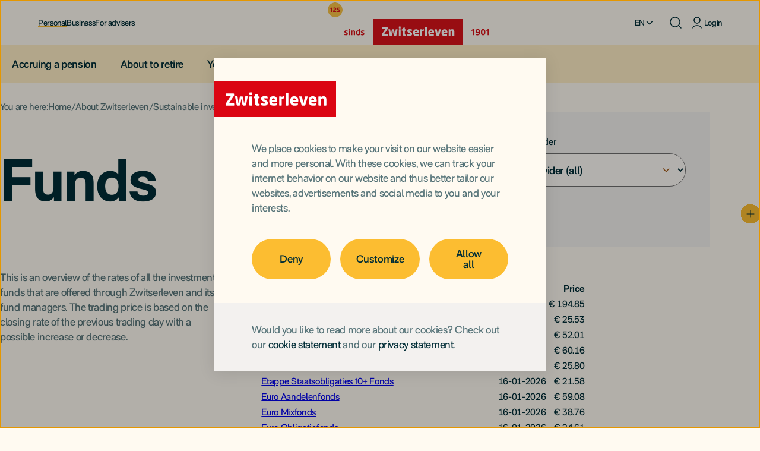

--- FILE ---
content_type: text/html; charset=utf-8
request_url: https://www.zwitserleven.nl/en/about-zwitserleven/sustainability/funds/
body_size: 17968
content:



<!DOCTYPE html>
<html lang="en" class="no-js " data-x="System.Security.Principal.GenericIdentity" data-page="/en/about-zwitserleven/sustainability/funds/">

<head>
    <meta http-equiv="content-type" content="text/html; charset=utf-8" />
    <meta name="viewport" content="width=device-width, initial-scale=1">
    <meta name="mobile-web-app-capable" content="yes">

        <meta name="feature-sliding-session" content="disabled">

        <meta name="CSP-SCRIPT-NONCE" content="ODxSWy6l/uwt9QkPcaZt0MgL" />

        <meta name="CSP-STYLE-NONCE" content="TbMv8qxpA10uDFMpM2UcPdul" />

    <title>Funds</title>


    <!-- Google Consent Mode -->
    <script nonce=ODxSWy6l/uwt9QkPcaZt0MgL data-cookieconsent="ignore">
        window.dataLayer = window.dataLayer || [];
        function gtag() {
            dataLayer.push(arguments);
        }
        gtag("consent", "default", {
            ad_personalization: "denied",
            ad_storage: "denied",
            ad_user_data: "denied",
            analytics_storage: "denied",
            functionality_storage: "denied",
            personalization_storage: "denied",
            security_storage: "granted",
            wait_for_update: 500,
        });
        gtag("set", "ads_data_redaction", true);
        gtag("set", "url_passthrough", false);
    </script>
    <!-- End Google Consent Mode -->
    <!-- Google Tag Manager -->
    <link rel="preconnect" href="https://sgtm.zwitserleven.nl" crossorigin="anonymous" />
    <script nonce=ODxSWy6l/uwt9QkPcaZt0MgL data-cookieconsent="ignore">
    (function (w, d, s, l, i) {
        w[l] = w[l] || []; w[l].push({
            'gtm.start':
                new Date().getTime(), event: 'gtm.js'
        }); var f = d.getElementsByTagName(s)[0],
            j = d.createElement(s), dl = l != 'dataLayer' ? '&l=' + l : ''; j.async = true; j.src =
                'https://sgtm.zwitserleven.nl/gtm.js?id=' + i + dl + '&gtm_auth=QIm310_xxw-BtQo537lMRg&gtm_preview=env-1&gtm_cookies_win=x'; var n = d.querySelector('[nonce]');
        n && j.setAttribute('nonce', n.nonce || n.getAttribute('nonce')); f.parentNode.insertBefore(j, f);
    })(window, document, 'script', 'dataLayer', 'GTM-KZFJXQS');</script>
    <!-- End Google Tag Manager -->

<script nonce=ODxSWy6l/uwt9QkPcaZt0MgL type="text/javascript" src="https://www.zwitserleven.nl/assets/labels/zwitserleven/js/scripts/cookiebot?v=09vjQfIWhqTR_a4YlVVwwfeCUvQsS3JCSnoI5Mmfce81" data-cookieconsent="ignore"></script>

    <link rel="preconnect" href="https://consent.cookiebot.com" crossorigin="anonymous" />
    <script nonce=ODxSWy6l/uwt9QkPcaZt0MgL id="Cookiebot" src="https://consent.cookiebot.com/uc.js" data-cbid="a6044e4a-6522-41a6-b747-6806b9c6bc9e"  data-blockingmode=auto    data-culture="en" data-consentmode-defaults="disabled" type="text/javascript"></script>


    <link rel="preconnect" href="https://az416426.vo.msecnd.net" crossorigin="anonymous">
    <link rel="preconnect" href="https://dc.services.visualstudio.com" crossorigin="anonymous">
    <script nonce=ODxSWy6l/uwt9QkPcaZt0MgL type="text/plain" data-cookieconsent="statistics">
        var cookieUseDisabled = !Cookiebot.consent.statistics;

        var sdkInstance="appInsightsSDK";window[sdkInstance]="appInsights";var aiName=window[sdkInstance],aisdk=window[aiName]||function(e){function n(e){t[e]=function(){var n=arguments;t.queue.push(function(){t[e].apply(t,n)})}}var t={config:e};t.initialize=!0;var i=document,a=window;setTimeout(function(){var n=i.createElement("script");n.src=e.url||"https://az416426.vo.msecnd.net/scripts/b/ai.2.min.js",i.getElementsByTagName("script")[0].parentNode.appendChild(n)});try{t.cookie=i.cookie}catch(e){}t.queue=[],t.version=2;for(var r=["Event","PageView","Exception","Trace","DependencyData","Metric","PageViewPerformance"];r.length;)n("track"+r.pop());n("startTrackPage"),n("stopTrackPage");var s="Track"+r[0];if(n("start"+s),n("stop"+s),n("addTelemetryInitializer"),n("setAuthenticatedUserContext"),n("clearAuthenticatedUserContext"),n("flush"),t.SeverityLevel={Verbose:0,Information:1,Warning:2,Error:3,Critical:4},!(!0===e.disableExceptionTracking||e.extensionConfig&&e.extensionConfig.ApplicationInsightsAnalytics&&!0===e.extensionConfig.ApplicationInsightsAnalytics.disableExceptionTracking)){n("_"+(r="onerror"));var o=a[r];a[r]=function(e,n,i,a,s){var c=o&&o(e,n,i,a,s);return!0!==c&&t["_"+r]({message:e,url:n,lineNumber:i,columnNumber:a,error:s}),c},e.autoExceptionInstrumented=!0}return t}
            ({
                connectionString: 'InstrumentationKey=0ba71f0f-6fcd-4145-b14c-0097d5fd79a3;IngestionEndpoint=https://westeurope-1.in.applicationinsights.azure.com/;LiveEndpoint=https://westeurope.livediagnostics.monitor.azure.com/;ApplicationId=4da08b07-a88d-4fd3-8fd9-ab569bcecd4f',
                consoleLoggingLevel: 1,
                disableCorrelationHeaders: false,
                enableCorsCorrelation: true,
                distributedTracingMode: 1, // 0=AI 1=AI_AND_W3C 2=W3C
                crossOrigin: "anonymous",
                isCookieUseDisabled: cookieUseDisabled,
                enableAutoRouteTracking : true,
                correlationHeaderDomains: ['funnel.zwitserleven.nl','api.zwitserleven.nl'],
                            correlationHeaderExcludedDomains: ['vc.hotjar.io'],



            });
        (window[aiName] = aisdk).queue && 0 === aisdk.queue.length && aisdk.trackPageView({});
    </script>

    <!-- CSS -->
            <link rel="stylesheet" href="https://www.zwitserleven.nl/assets/labels/zwitserleven-2024/css/default?v=p0FUWTrdRZadNrxB-4OCKWZELzo3SXIr7N70xOw946Q1" crossorigin="anonymous" />


    

            <link rel="stylesheet" href="https://www.zwitserleven.nl/assets/labels/zwitserleven-2024/css/fundoverview.css" />



    <!-- Preload -->
            <link rel="preload" as="font" href="https://www.zwitserleven.nl/assets/labels/zwitserleven/fonts/rmneue-vf.woff2" type="font/woff2" crossorigin="anonymous" />


    <base href="/en/about-zwitserleven/sustainability/funds/" />


    <meta name="description" content="Check out here in which funds Zwitserleven invests." />

<link href="https://www.zwitserleven.nl/en/about-zwitserleven/sustainability/funds/" rel="canonical" />
<link href="https://www.zwitserleven.nl/en/about-zwitserleven/sustainability/funds/" hreflang="en" rel="alternate" /><link href="https://www.zwitserleven.nl/over-zwitserleven/verantwoord-beleggen/fondsen/" hreflang="nl" rel="alternate" />
<link href="https://www.zwitserleven.nl/over-zwitserleven/verantwoord-beleggen/fondsen/" hreflang="x-default" rel="alternate" />

    <meta name="robots" content="index, follow">

 
    <!-- Open Graph-->
    <meta property="og:locale" content="en" />
    <meta property="og:site_name" content="Zwitserleven" />
    <meta property="og:url" content="https://www.zwitserleven.nl/en/about-zwitserleven/sustainability/funds/" />
    <meta property="og:title" content="Funds" />
    <meta property="og:description" content="Check out here in which funds Zwitserleven invests." />
    <meta property="og:image" content="https://www.zwitserleven.nl/4a73fd/siteassets/afbeeldingen/_een-gevoel-dat-we-delen/team-7/team-7-jongen-geel-hesje-juicht-og.jpg" />
    <meta property="og:image:height" content="1200" />
    <meta property="og:image:width" content="630" />
            <meta name="twitter:description" content="Check out here in which funds Zwitserleven invests." />

    <!-- Icons -->
    <link rel="icon" href="https://www.zwitserleven.nl/favicon.ico" sizes="32x32">
    <link rel="icon" href="https://www.zwitserleven.nl/assets/labels/zwitserleven/favicons/icon.svg" type="image/svg+xml">
    <link rel="apple-touch-icon" sizes="180x180" href="https://www.zwitserleven.nl/assets/labels/zwitserleven/favicons/apple-touch-icon.png">
    <link rel="manifest" href="https://www.zwitserleven.nl/assets/labels/zwitserleven/favicons/manifest.webmanifest">

    <!-- GSC -->
    <meta name="google-site-verification" content="M3t_OV1eNt95_MmiDHmUyrEvrCPFlSvHv41iP4P_gB0" />

    

    <!-- Defered scripts -->
<script nonce=ODxSWy6l/uwt9QkPcaZt0MgL type="text/javascript" src="https://www.zwitserleven.nl/assets/labels/zwitserleven/js/basis?v=fPt9LNZ_yaOkqumzKadyHeAQgFlW6DT4c2teJGY9epM1" defer></script>
<script nonce=ODxSWy6l/uwt9QkPcaZt0MgL type="text/javascript" src="https://www.zwitserleven.nl/assets/labels/zwitserleven/js/scripts?v=aQpAQ55Ch4SEelVrnxr3Qpy3g82sU4KniHjem8ZTsDQ1" defer></script>
<script nonce=ODxSWy6l/uwt9QkPcaZt0MgL type="text/javascript" src="https://www.zwitserleven.nl/assets/labels/zwitserleven/js/scripts/autocomplete?v=nMa_-sb-LVxoCpKMsp4bP4l1cAEzwz8HLsoNxTypO6E1" defer></script>



<style type="text/css" nonce="TbMv8qxpA10uDFMpM2UcPdul">#idf71eecdd { display:none;visibility:hidden }</style>
</head>
<body class="zwitserleven">

    <!-- Google Tag Manager (noscript) -->
    <noscript>
        <iframe title="googletagmanager" src="https://sgtm.zwitserleven.nl/ns.html?id=GTM-KZFJXQS&gtm_auth=QIm310_xxw-BtQo537lMRg&gtm_preview=env-1&gtm_cookies_win=x"
                height="0" width="0" id="idf71eecdd"></iframe>
    </noscript>
    <!-- End Google Tag Manager (noscript) -->

    

    <script nonce=ODxSWy6l/uwt9QkPcaZt0MgL type="text/javascript" src="https://www.zwitserleven.nl/assets/labels/zwitserleven/js/scripts/jquery?v=Fqtyc9cNDQ1KEQigb8dtwimaIrdHC6Jijn2PFZhWPHs1" data-cookieconsent="ignore"></script>


    <!-- CSS -->
    



<header id="menu">
    <a id="skip-link" href="#main">Direct door naar inhoud</a>
    <div class="container">
        <a id="logo" href="https://www.zwitserleven.nl/en/"><img src="https://www.zwitserleven.nl/48d976/globalassets/zwitserleven/images/zwitserleven-logo.svg" alt="Logo Zwitserleven" height="67" width="232" /></a>
        






<nav aria-label="Hoofdmenu">
    <a href="#menu" role="button" class="menu-toggle" aria-label="Toon menu" aria-expanded="false" aria-controls="menu"><span aria-hidden="true"></span></a>
    <a href="#" role="button" class="menu-toggle menu-toggle--off" aria-label="Verberg menu" aria-expanded="true" aria-controls="menu"><span aria-hidden="true"></span></a>
    <button id="menu-toggle" class="menu-toggle" aria-label="Toon menu" aria-expanded="false" aria-controls="menu"><span aria-hidden="true"></span></button>


    <ul>
                <li class="active" tabindex="-1">
                    <a href="https://www.zwitserleven.nl/en/" class="active" id="64410-57874073">Personal</a>
                </li>
                <li class="" tabindex="-1">
                    <a href="https://www.zwitserleven.nl/en/business/employer/" class="" id="64410-1533300">Business</a>
                </li>
                <li class="" tabindex="-1">
                    <a href="https://www.zwitserleven.nl/en/adviseur/" class="" id="64410-42897516">For advisers</a>
                </li>

            <li id="language" tabindex="-1">


<button aria-label="Select language" aria-haspopup="true" aria-expanded="false" aria-controls="language-list" id="language-button" tabindex="0"><span aria-hidden="true">EN</span></button>
<ul id="language-list">
    <li tabindex="-1"><a href="https://www.zwitserleven.nl/over-zwitserleven/verantwoord-beleggen/fondsen/" lang="nl" hreflang="nl">Nederlands</a></li>
    <li tabindex="-1"><a href="https://www.zwitserleven.nl/en/about-zwitserleven/sustainability/funds/" lang="en" hreflang="en">English</a></li>
</ul>
</li>

            <li id="search">
                <a href="https://www.zwitserleven.nl/en/search/" aria-label="Search "></a>
                <form method="get" action="https://www.zwitserleven.nl/en/search/" role="search">
                    <input type="search" id="search-input" name="q" placeholder="Search " autocomplete="off" />
                    <label for="search-input" title="Zoeken"><span aria-hidden="true"></span></label>
                    <button aria-label="Zoekvenster sluiten"></button>
                </form>
            </li>

            <li id="login" tabindex="-1">
                





        <a href="https://www.zwitserleven.nl/en/mijnzwitserleven/"  data-button="login">
            <span class="icon icon--login">
                <svg xmlns="http://www.w3.org/2000/svg" viewBox="0 0 60 60" height="0" width="0">
                    <path d="M 30 12 c -6.6 0 -12 5.4 -12 12 s 5.4 12 12 12 s 12 -5.4 12 -12 S 36.6 12 30 12 Z M 30 32 c -4.4 0 -8 -3.6 -8 -8 s 3.6 -8 8 -8 s 8 3.6 8 8 S 34.4 32 30 32 Z" />
                    <path d="M 46 48 L 46 48 c 0.1 0.5 -0.3 0.9 -0.8 1 c -0.1 0 -0.1 0 -0.2 0 h -2 c -0.5 0.1 -0.9 -0.3 -1 -0.8 c 0 -0.1 0 -0.1 0 -0.2 l 0 0 c 0 -6.6 -5.4 -12 -12 -12 s -12 5.4 -12 12 l 0 0 c 0.1 0.5 -0.3 0.9 -0.8 1 c -0.1 0 -0.1 0 -0.2 0 h -2 c -0.5 0.1 -0.9 -0.3 -1 -0.8 c 0 -0.1 0 -0.1 0 -0.2 l 0 0 c 0 -8.8 7.2 -16 16 -16 S 46 39.2 46 48 Z" />
                </svg>
            </span>
            Login
        </a>
    
            </li>
    </ul>

</nav> 



    </div>
    


    <nav aria-label="Menu">
        <div class="container">
            <ul>
                


<li tabindex="-1" class="">
        <a href="https://www.zwitserleven.nl/en/accruing-a-pension/" class="">Accruing a pension</a>
</li>



<li tabindex="-1" class="">
        <button type="button" class="" popovertarget="84703--277504296" popovertargetaction="toggle">About to retire</button>
        <a href="https://www.zwitserleven.nl/en/about-to-retire/" class="" role=button aria-expanded=false aria-controls=84703--277504296>About to retire</a>
        <div popover class="container-fluid" id="84703--277504296">
            <button type="button" class="button--close" popovertarget="84703--277504296" popovertargetaction="hide">Close</button>
            <div class="container">
                <hgroup>
                    <h4>About to retire</h4>
                        <p><a href="https://www.zwitserleven.nl/en/about-to-retire/" aria-label="Overview about to retire">Overview</a></p>
                </hgroup>
                <ul class="row">
                    



<li class="col">
    


<div class="link-group">
        <div class="link-group__heading">
                <button type="button" popovertarget="90009-66016248" popovertargetaction="show">Retirement Choices</button>
                            <h4>Retirement Choices</h4>
        </div>

        <div popover id="90009-66016248">
            <button type="button" class="button--close" popovertarget="90009-66016248" popovertargetaction="hide">Close</button>
            <hgroup>
                <h4>Retirement Choices</h4>
            </hgroup>
            <ul>
                


<li class="link-group__item">
    <a id="90011" class="clean-link" href="https://www.zwitserleven.nl/en/about-to-retire/working-for-longer-and-retiring-later/"><span>Retiring earlier or later</span></a>
</li>


<li class="link-group__item">
    <a id="90012" class="clean-link" href="https://www.zwitserleven.nl/en/about-to-retire/differences-between-fixed-and-variable-pension/"><span>Fixed or variable pension</span></a>
</li>


<li class="link-group__item">
    <a id="90013" class="clean-link" href="https://www.zwitserleven.nl/en/about-to-retire/right-to-shop/"><span>Right to shop</span></a>
</li>


<li class="link-group__item">
    <a id="90014" class="clean-link" href="https://www.zwitserleven.nl/en/about-to-retire/arranging-partners-pension-when-you-retire/"><span>Partner's pension</span></a>
</li>


<li class="link-group__item">
    <a id="90015" class="clean-link" href="https://www.zwitserleven.nl/en/about-to-retire/temporary-higher-pension/"><span>Temporary higher pension</span></a>
</li>


<li class="link-group__item">
    <a id="90016" class="clean-link" href="https://www.zwitserleven.nl/en/about-to-retire/commutation-of-a-small-pension/"><span>Commuting a small pension</span></a>
</li>


<li class="link-group__item">
    <a id="90017" class="clean-link" href="https://www.zwitserleven.nl/en/about-to-retire/lump-sum-payment/"><span>Lump sum payment</span></a>
</li>
            </ul>
        </div>

</div>

</li>





<li class="col">
    


<div class="link-group">
        <div class="link-group__heading">
                <button type="button" popovertarget="90024-37698756" popovertargetaction="show">Useful tools</button>
                            <h4>Useful tools</h4>
        </div>

        <div popover id="90024-37698756">
            <button type="button" class="button--close" popovertarget="90024-37698756" popovertargetaction="hide">Close</button>
            <hgroup>
                <h4>Useful tools</h4>
            </hgroup>
            <ul>
                


<li class="link-group__item">
    <a id="90026" class="clean-link" href="https://www.zwitserleven.nl/en/about-to-retire/#pension-progress-info"><span>Managing your retirement step by step</span></a>
</li>


<li class="link-group__item">
    <a id="90027" class="clean-link" href="https://www.zwitserleven.nl/en/purchasing-pension/online-aanvragen/"><span>Calculating net pension</span></a>
</li>


<li class="link-group__item">
    <a id="90028" class="clean-link" href="https://www.zwitserleven.nl/en/about-to-retire/pension-overview/"><span>Get an overview of all pensions</span></a>
</li>
            </ul>
        </div>

</div>

</li>





<li class="col">
    
<div class="box box--clear   left-aligned">
    <div class="box-content">
        <h4>Retiring within 6 weeks?</h4>
<p>If you're retiring within the next 6 weeks, arrange your pension right here.</p>
<p><a href="https://www.zwitserleven.nl/en/purchasing-pension/online-aanvragen/" class="button">Arrange your pension</a></p>
        
    </div>
</div>
</li>


                </ul>
            </div>
        </div>
</li>



<li tabindex="-1" class="">
        <a href="https://www.zwitserleven.nl/en/enjoying-your-retirement/" class="">You are retired</a>
</li>



<li tabindex="-1" class="">
        <button type="button" class="" popovertarget="84705-2143989174" popovertargetaction="toggle">Arrange it yourself</button>
        <a href="https://www.zwitserleven.nl/en/reporting-changes/" class="" role=button aria-expanded=false aria-controls=84705-2143989174>Arrange it yourself</a>
        <div popover class="container-fluid" id="84705-2143989174">
            <button type="button" class="button--close" popovertarget="84705-2143989174" popovertargetaction="hide">Close</button>
            <div class="container">
                <hgroup>
                    <h4>Arrange it yourself</h4>
                        <p><a href="https://www.zwitserleven.nl/en/reporting-changes/" aria-label="Overview arrange it yourself">Overview</a></p>
                </hgroup>
                <ul class="row">
                    



<li class="col">
    


<div class="link-group">
        <div class="link-group__heading">
                <button type="button" popovertarget="84710-22213248" popovertargetaction="show">Arrange your pension</button>
                            <h4><a href="https://www.zwitserleven.nl/en/reporting-changes/">Arrange your pension</a></h4>
        </div>

        <div popover id="84710-22213248">
            <button type="button" class="button--close" popovertarget="84710-22213248" popovertargetaction="hide">Close</button>
            <hgroup>
                <h4>Arrange your pension</h4>
                    <p><a href="https://www.zwitserleven.nl/en/reporting-changes/" aria-label="Overview arrange your pension">Overview</a></p>
            </hgroup>
            <ul>
                


<li class="link-group__item">
    <a id="90190" class="clean-link" href="https://www.zwitserleven.nl/en/purchasing-pension/"><span>Buying pension</span></a>
</li>


<li class="link-group__item">
    <a id="84713" class="clean-link" href="https://www.zwitserleven.nl/en/events/pensiontime/"><span>Plan a personal videocall</span></a>
</li>


<li class="link-group__item">
    <a id="73170" class="clean-link" href="https://www.zwitserleven.nl/en/accruing-a-pension/supplementary-pension/"><span> Supplement pension</span></a>
</li>


<li class="link-group__item">
    <a id="84557" class="clean-link" href="https://www.zwitserleven.nl/en/accruing-a-pension/transfer-accrued-benefits-pension/"><span>Combining your pensions</span></a>
</li>


<li class="link-group__item">
    <a id="64440" class="clean-link" href="https://www.zwitserleven.nl/en/service-contact/pensioenvragen/upload-documents/"><span>Upload documents</span></a>
</li>


<li class="link-group__item">
    <a id="84712" class="clean-link" href="https://www.zwitserleven.nl/en/mijnzwitserleven/pensioenplanner/"><span>PensionPlanner</span></a>
</li>
            </ul>
        </div>

    <div class="button-container left-aligned">
                    <a id="primary-cta-64443-2143989174-639044433515081890" href="https://www.zwitserleven.nl/en/reporting-changes/" class="link--next" target="_self">More self service</a>
    </div>
</div>

</li>





<li class="col">
    


<div class="link-group">
        <div class="link-group__heading">
                            <h4><a href="https://www.zwitserleven.nl/en/mijnzwitserleven/">Insight into your pension</a></h4>
        </div>


    <div class="button-container left-aligned">
                    <a id="primary-cta-84677-179968959-639044433515081890" href="https://www.zwitserleven.nl/en/mijnzwitserleven/" class="button" target="_self">To MijnZwitserleven</a>
    </div>
</div>

<hr class="border-transparent my-0 ">

<div class="box box--clear   left-aligned">
    <div class="box-content">
        <p><strong>Got questions?</strong><br>We're here to help.</p>
            <div class="button-container left-aligned">
                    <a id="primary-cta-64565--1786083910-639044433515081890" href="https://www.zwitserleven.nl/en/service-contact/" class="link--next" target="_self">Service & Contact</a>
    </div>

    </div>
</div>
</li>


                </ul>
            </div>
        </div>
</li>



<li tabindex="-1" class="">
        <a href="https://www.zwitserleven.nl/en/service-contact/" class="">Service & Contact</a>
</li>

            </ul>
        </div>
    </nav>

</header>

<main id="main">
    
<!--googleoff: all-->
<dialog aria-label="Browser" id="notification-browser" class="notification-message notification-message--warning" lang="nl">
    <p>Sorry, something went wrong. Please try visiting the website on a different device. <a href="https://www.zwitserleven.nl/en/browsers/">Read more</a></p>
    <button type="button" class="icon-button icon-button--close" aria-label="Close"></button>
</dialog>
<!--googleon: all-->
    


    






    <div class="menu-area ">

            <div class="container" >
                


        <nav id="breadcrumb" aria-labelledby="breadcrumb-prefix">
                <span id="breadcrumb-prefix">You are here:</span>
            <ol role="list">
                    <li><a href="https://www.zwitserleven.nl/en/" >Home</a></li>
                    <li><a href="https://www.zwitserleven.nl/en/about-zwitserleven/" >About Zwitserleven</a></li>
                    <li><a href="https://www.zwitserleven.nl/en/about-zwitserleven/sustainability/" >Sustainable investments</a></li>
                    <li><a href="https://www.zwitserleven.nl/en/about-zwitserleven/sustainability/funds/" aria-current="page">Funds</a></li>
            </ol>
        </nav>


            </div>
    </div>
<div class="content">
        <div class="content-area">
            <section class=" ">
                <div class="container" >
                    <div class="row">
                        <div class="block paragraphblock col-lg-4 col-md-6 col-sm-12 col-xs-12 displaymode-one-third">
<div class="box box--clear   left-aligned">
    <div class="box-content">
        <h1>Funds</h1>
<p>This is an overview of the rates of all the investment funds that are offered through Zwitserleven and its fund managers. The trading price is based on the closing rate of the previous trading day with a possible increase or decrease.</p>
        
    </div>
</div></div><div class="block fundoverviewblock col-lg-8 col-md-6 col-sm-12 col-xs-12 displaymode-two-thirds">



<div class="box box--background">
    <div class="box-content">
        <form id="fund-search-form">
            <div>
                <label for="fund-search-input">
                    Search
                </label>
                    <input id="fund-search-input" name="search" type="search" autocomplete="off" placeholder="Your search query">
            </div>
        </form>
        <div id="fund-provider">
            <label for="fund-dropdown">
                Provider
            </label>
                <select id="fund-dropdown">
                    <option value="default" selected="selected">Provider (all)</option>
                        <option value="9f30b8b2-06f7-45c8-82b5-8865528b47b4">ASN</option>
                        <option value="b1713c55-cfc3-42c9-b5c4-7f1a2fe1a197">Zwitserleven</option>
                        <option value="77753f68-3510-41d7-a181-3ee0372736fc">iShares</option>
                </select>
        </div>
        <div id="fund-favorite">
            <input type="checkbox" id="fund-favorite-filter">
            <label for="fund-favorite-filter">Show selected funds only</label>
        </div>
    </div>
</div>



<table class="fundoverview" id="75767" aria-labelledby="fundoverview__caption">
    <caption id="fundoverview__caption" hidden>Fund information</caption>
    <thead>
        <tr>
            <th scope="col">Fund</th>
            <th class="fundoverview__date" scope="col">Date</th>
            <th class="fundoverview__rate" scope="col">Price</th>
            <th scope="col" hidden></th>
                <th class="fundoverview__favorite" scope="col">
                    <label for="fund-favorite-filter" aria-labelledby="fund-favorite-label">
                        <span class="text" id="fund-favorite-label" hidden>My funds</span>
                        <span aria-hidden="true"></span>
                    </label>
                </th>
        </tr>
    </thead>
    <tbody>
            <tr class="fundoverview__item">
                <td class="fundoverview__fund">
                    <a title="meer informatie ASN Duurzaam Aandelenfonds" id="75767--1389908173" href="https://www.zwitserleven.nl/en/about-zwitserleven/sustainability/funds/asn-duurzaam-aandelenfonds/" target="_self">ASN Duurzaam Aandelenfonds</a>
                </td>
                <td class="fundoverview__date">16-01-2026</td>
                <td class="fundoverview__rate">€&nbsp;194.85</td>
                <td id="fundsprovider-75767--1389908173" hidden>9f30b8b2-06f7-45c8-82b5-8865528b47b4</td>
                    <td class="fundoverview__favorite">
                        <button id="LTAAF" class="icon-favorite " aria-label="Toevoegen">
                            <span aria-hidden="true"></span>
                        </button>
                    </td>
            </tr>
            <tr class="fundoverview__item">
                <td class="fundoverview__fund">
                    <a title="meer informatie ASN Duurzaam Obligatiefonds" id="75767-451990718" href="https://www.zwitserleven.nl/en/about-zwitserleven/sustainability/funds/asn-duurzaam-obligatiefonds/" target="_self">ASN Duurzaam Obligatiefonds</a>
                </td>
                <td class="fundoverview__date">16-01-2026</td>
                <td class="fundoverview__rate">€&nbsp;25.53</td>
                <td id="fundsprovider-75767-451990718" hidden>9f30b8b2-06f7-45c8-82b5-8865528b47b4</td>
                    <td class="fundoverview__favorite">
                        <button id="LTAOB" class="icon-favorite " aria-label="Toevoegen">
                            <span aria-hidden="true"></span>
                        </button>
                    </td>
            </tr>
            <tr class="fundoverview__item">
                <td class="fundoverview__fund">
                    <a title="meer informatie ASN Milieu &amp; Waterfonds" id="75767-1923563376" href="https://www.zwitserleven.nl/en/about-zwitserleven/sustainability/funds/asn-milieu--waterfonds/" target="_self">ASN Milieu &amp; Waterfonds</a>
                </td>
                <td class="fundoverview__date">16-01-2026</td>
                <td class="fundoverview__rate">€&nbsp;52.01</td>
                <td id="fundsprovider-75767-1923563376" hidden>9f30b8b2-06f7-45c8-82b5-8865528b47b4</td>
                    <td class="fundoverview__favorite">
                        <button id="LTAMI" class="icon-favorite " aria-label="Toevoegen">
                            <span aria-hidden="true"></span>
                        </button>
                    </td>
            </tr>
            <tr class="fundoverview__item">
                <td class="fundoverview__fund">
                    <a title="meer informatie Etappe Euro Aandelen&#173;fonds" id="75767-1289006857" href="https://www.zwitserleven.nl/en/about-zwitserleven/sustainability/funds/etappe-euro-aandelenfonds/" target="_self">Etappe Euro Aandelen&#173;fonds</a>
                </td>
                <td class="fundoverview__date">16-01-2026</td>
                <td class="fundoverview__rate">€&nbsp;60.16</td>
                <td id="fundsprovider-75767-1289006857" hidden>b1713c55-cfc3-42c9-b5c4-7f1a2fe1a197</td>
                    <td class="fundoverview__favorite">
                        <button id="LTEEA" class="icon-favorite " aria-label="Toevoegen">
                            <span aria-hidden="true"></span>
                        </button>
                    </td>
            </tr>
            <tr class="fundoverview__item">
                <td class="fundoverview__fund">
                    <a title="meer informatie Etappe Euro Obligatie&#173;fonds" id="75767--1389552636" href="https://www.zwitserleven.nl/en/about-zwitserleven/sustainability/funds/etappe-euro-obligatiefonds/" target="_self">Etappe Euro Obligatie&#173;fonds</a>
                </td>
                <td class="fundoverview__date">16-01-2026</td>
                <td class="fundoverview__rate">€&nbsp;25.80</td>
                <td id="fundsprovider-75767--1389552636" hidden>b1713c55-cfc3-42c9-b5c4-7f1a2fe1a197</td>
                    <td class="fundoverview__favorite">
                        <button id="LTEEO" class="icon-favorite " aria-label="Toevoegen">
                            <span aria-hidden="true"></span>
                        </button>
                    </td>
            </tr>
            <tr class="fundoverview__item">
                <td class="fundoverview__fund">
                    <a title="meer informatie Etappe Staatsobligaties 10+ Fonds" id="75767-1397612103" href="https://www.zwitserleven.nl/en/about-zwitserleven/sustainability/funds/etappe-staatsobligaties-10-fonds/" target="_self">Etappe Staatsobligaties 10+ Fonds</a>
                </td>
                <td class="fundoverview__date">16-01-2026</td>
                <td class="fundoverview__rate">€&nbsp;21.58</td>
                <td id="fundsprovider-75767-1397612103" hidden>b1713c55-cfc3-42c9-b5c4-7f1a2fe1a197</td>
                    <td class="fundoverview__favorite">
                        <button id="LTE10" class="icon-favorite " aria-label="Toevoegen">
                            <span aria-hidden="true"></span>
                        </button>
                    </td>
            </tr>
            <tr class="fundoverview__item">
                <td class="fundoverview__fund">
                    <a title="meer informatie Euro Aandelen&#173;fonds" id="75767-1468758263" href="https://www.zwitserleven.nl/en/about-zwitserleven/sustainability/funds/euro-aandelenfonds/" target="_self">Euro Aandelen&#173;fonds</a>
                </td>
                <td class="fundoverview__date">16-01-2026</td>
                <td class="fundoverview__rate">€&nbsp;59.08</td>
                <td id="fundsprovider-75767-1468758263" hidden>b1713c55-cfc3-42c9-b5c4-7f1a2fe1a197</td>
                    <td class="fundoverview__favorite">
                        <button id="LTEA" class="icon-favorite " aria-label="Toevoegen">
                            <span aria-hidden="true"></span>
                        </button>
                    </td>
            </tr>
            <tr class="fundoverview__item">
                <td class="fundoverview__fund">
                    <a title="meer informatie Euro Mixfonds" id="75767--276811984" href="https://www.zwitserleven.nl/en/about-zwitserleven/sustainability/funds/euro-mixfonds/" target="_self">Euro Mixfonds</a>
                </td>
                <td class="fundoverview__date">16-01-2026</td>
                <td class="fundoverview__rate">€&nbsp;38.76</td>
                <td id="fundsprovider-75767--276811984" hidden>b1713c55-cfc3-42c9-b5c4-7f1a2fe1a197</td>
                    <td class="fundoverview__favorite">
                        <button id="LTEM" class="icon-favorite " aria-label="Toevoegen">
                            <span aria-hidden="true"></span>
                        </button>
                    </td>
            </tr>
            <tr class="fundoverview__item">
                <td class="fundoverview__fund">
                    <a title="meer informatie Euro Obligatiefonds" id="75767-668923300" href="https://www.zwitserleven.nl/en/about-zwitserleven/sustainability/funds/euro-obligatiefonds/" target="_self">Euro Obligatiefonds</a>
                </td>
                <td class="fundoverview__date">16-01-2026</td>
                <td class="fundoverview__rate">€&nbsp;24.61</td>
                <td id="fundsprovider-75767-668923300" hidden>b1713c55-cfc3-42c9-b5c4-7f1a2fe1a197</td>
                    <td class="fundoverview__favorite">
                        <button id="LTEO" class="icon-favorite " aria-label="Toevoegen">
                            <span aria-hidden="true"></span>
                        </button>
                    </td>
            </tr>
            <tr class="fundoverview__item">
                <td class="fundoverview__fund">
                    <a title="meer informatie iShares € Inflation Linked Govt Bond UCITS ETF" id="75767-671757236" href="https://www.ishares.com/nl/particuliere-belegger/nl/producten/251739/IBCI" target="_blank">iShares € Inflation Linked Govt Bond UCITS ETF</a>
                </td>
                <td class="fundoverview__date">16-01-2026</td>
                <td class="fundoverview__rate">€&nbsp;232.45</td>
                <td id="fundsprovider-75767-671757236" hidden>77753f68-3510-41d7-a181-3ee0372736fc</td>
                    <td class="fundoverview__favorite">
                        <button id="LTIEI" class="icon-favorite " aria-label="Toevoegen">
                            <span aria-hidden="true"></span>
                        </button>
                    </td>
            </tr>
            <tr class="fundoverview__item">
                <td class="fundoverview__fund">
                    <a title="meer informatie iShares Core MSCI EM IMI UCITS ETF" id="75767-2061289727" href="https://www.ishares.com/nl/particuliere-belegger/nl/producten/264659/EIMI" target="_blank">iShares Core MSCI EM IMI UCITS ETF</a>
                </td>
                <td class="fundoverview__date">16-01-2026</td>
                <td class="fundoverview__rate">€&nbsp;41.00</td>
                <td id="fundsprovider-75767-2061289727" hidden>77753f68-3510-41d7-a181-3ee0372736fc</td>
                    <td class="fundoverview__favorite">
                        <button id="LTICE" class="icon-favorite " aria-label="Toevoegen">
                            <span aria-hidden="true"></span>
                        </button>
                    </td>
            </tr>
            <tr class="fundoverview__item">
                <td class="fundoverview__fund">
                    <a title="meer informatie iShares Core MSCI Europe UCITS ETF EUR" id="75767--1308769344" href="https://www.ishares.com/nl/particuliere-belegger/nl/producten/251861/SMEA" target="_blank">iShares Core MSCI Europe UCITS ETF EUR</a>
                </td>
                <td class="fundoverview__date">16-01-2026</td>
                <td class="fundoverview__rate">€&nbsp;97.43</td>
                <td id="fundsprovider-75767--1308769344" hidden>77753f68-3510-41d7-a181-3ee0372736fc</td>
                    <td class="fundoverview__favorite">
                        <button id="LTIME" class="icon-favorite " aria-label="Toevoegen">
                            <span aria-hidden="true"></span>
                        </button>
                    </td>
            </tr>
            <tr class="fundoverview__item">
                <td class="fundoverview__fund">
                    <a title="meer informatie iShares Core MSCI Japan IMI UCITS ETF" id="75767-914719621" href="https://www.ishares.com/nl/particuliere-belegger/nl/producten/251867/SJPA" target="_blank">iShares Core MSCI Japan IMI UCITS ETF</a>
                </td>
                <td class="fundoverview__date">16-01-2026</td>
                <td class="fundoverview__rate">€&nbsp;63.20</td>
                <td id="fundsprovider-75767-914719621" hidden>77753f68-3510-41d7-a181-3ee0372736fc</td>
                    <td class="fundoverview__favorite">
                        <button id="LTCIJ" class="icon-favorite " aria-label="Toevoegen">
                            <span aria-hidden="true"></span>
                        </button>
                    </td>
            </tr>
            <tr class="fundoverview__item">
                <td class="fundoverview__fund">
                    <a title="meer informatie iShares Core MSCI Pacif ex-JPN UCITS ETF" id="75767-1119069205" href="https://www.ishares.com/nl/particuliere-belegger/nl/producten/253735/CSPXJ" target="_blank">iShares Core MSCI Pacif ex-JPN UCITS ETF</a>
                </td>
                <td class="fundoverview__date">16-01-2026</td>
                <td class="fundoverview__rate">€&nbsp;193.82</td>
                <td id="fundsprovider-75767-1119069205" hidden>77753f68-3510-41d7-a181-3ee0372736fc</td>
                    <td class="fundoverview__favorite">
                        <button id="LTICP" class="icon-favorite " aria-label="Toevoegen">
                            <span aria-hidden="true"></span>
                        </button>
                    </td>
            </tr>
            <tr class="fundoverview__item">
                <td class="fundoverview__fund">
                    <a title="meer informatie iShares Core S&amp;P 500 UCITS ETF" id="75767--1585790018" href="https://www.ishares.com/nl/particuliere-belegger/nl/producten/253743/CSPX" target="_blank">iShares Core S&amp;P 500 UCITS ETF</a>
                </td>
                <td class="fundoverview__date">16-01-2026</td>
                <td class="fundoverview__rate">€&nbsp;643.52</td>
                <td id="fundsprovider-75767--1585790018" hidden>77753f68-3510-41d7-a181-3ee0372736fc</td>
                    <td class="fundoverview__favorite">
                        <button id="LTIC5" class="icon-favorite " aria-label="Toevoegen">
                            <span aria-hidden="true"></span>
                        </button>
                    </td>
            </tr>
            <tr class="fundoverview__item">
                <td class="fundoverview__fund">
                    <a title="meer informatie Optimaal Euro Obligatiefonds" id="75767-135575069" href="https://www.zwitserleven.nl/en/about-zwitserleven/sustainability/funds/optimaal-euro-obligatiefonds/" target="_self">Optimaal Euro Obligatiefonds</a>
                </td>
                <td class="fundoverview__date">16-01-2026</td>
                <td class="fundoverview__rate">€&nbsp;24.81</td>
                <td id="fundsprovider-75767-135575069" hidden>b1713c55-cfc3-42c9-b5c4-7f1a2fe1a197</td>
                    <td class="fundoverview__favorite">
                        <button id="LTOEO" class="icon-favorite " aria-label="Toevoegen">
                            <span aria-hidden="true"></span>
                        </button>
                    </td>
            </tr>
            <tr class="fundoverview__item">
                <td class="fundoverview__fund">
                    <a title="meer informatie Optimaal Staatsobligaties 10+ Fonds" id="75767--1849530064" href="https://www.zwitserleven.nl/en/about-zwitserleven/sustainability/funds/optimaal-staatsobligaties-10-fonds/" target="_self">Optimaal Staatsobligaties 10+ Fonds</a>
                </td>
                <td class="fundoverview__date">16-01-2026</td>
                <td class="fundoverview__rate">€&nbsp;21.75</td>
                <td id="fundsprovider-75767--1849530064" hidden>b1713c55-cfc3-42c9-b5c4-7f1a2fe1a197</td>
                    <td class="fundoverview__favorite">
                        <button id="LTO10" class="icon-favorite " aria-label="Toevoegen">
                            <span aria-hidden="true"></span>
                        </button>
                    </td>
            </tr>
            <tr class="fundoverview__item">
                <td class="fundoverview__fund">
                    <a title="meer informatie Optimaal Vastgoedfonds" id="75767--594385259" href="https://www.zwitserleven.nl/en/about-zwitserleven/sustainability/funds/optimaal-vastgoedfonds/" target="_self">Optimaal Vastgoedfonds</a>
                </td>
                <td class="fundoverview__date">16-01-2026</td>
                <td class="fundoverview__rate">€&nbsp;34.13</td>
                <td id="fundsprovider-75767--594385259" hidden>b1713c55-cfc3-42c9-b5c4-7f1a2fe1a197</td>
                    <td class="fundoverview__favorite">
                        <button id="LTOEV" class="icon-favorite " aria-label="Toevoegen">
                            <span aria-hidden="true"></span>
                        </button>
                    </td>
            </tr>
            <tr class="fundoverview__item">
                <td class="fundoverview__fund">
                    <a title="meer informatie Optimaal Wereld Aandelenfonds" id="75767--2087119803" href="https://www.zwitserleven.nl/en/about-zwitserleven/sustainability/funds/optimaal-wereld-aandelenfonds/" target="_self">Optimaal Wereld Aandelenfonds</a>
                </td>
                <td class="fundoverview__date">16-01-2026</td>
                <td class="fundoverview__rate">€&nbsp;72.27</td>
                <td id="fundsprovider-75767--2087119803" hidden>b1713c55-cfc3-42c9-b5c4-7f1a2fe1a197</td>
                    <td class="fundoverview__favorite">
                        <button id="LTOWA" class="icon-favorite " aria-label="Toevoegen">
                            <span aria-hidden="true"></span>
                        </button>
                    </td>
            </tr>
            <tr class="fundoverview__item">
                <td class="fundoverview__fund">
                    <a title="meer informatie Optimaalfonds Oranje" id="75767-728101753" href="https://www.zwitserleven.nl/en/about-zwitserleven/sustainability/funds/optimaalfonds-oranje/" target="_self">Optimaalfonds Oranje</a>
                </td>
                <td class="fundoverview__date">16-01-2026</td>
                <td class="fundoverview__rate">€&nbsp;37.57</td>
                <td id="fundsprovider-75767-728101753" hidden>b1713c55-cfc3-42c9-b5c4-7f1a2fe1a197</td>
                    <td class="fundoverview__favorite">
                        <button id="LTOO" class="icon-favorite " aria-label="Toevoegen">
                            <span aria-hidden="true"></span>
                        </button>
                    </td>
            </tr>
            <tr class="fundoverview__item">
                <td class="fundoverview__fund">
                    <a title="meer informatie PP Euro Aandelenfonds" id="75767--1575012743" href="https://www.zwitserleven.nl/en/about-zwitserleven/sustainability/funds/pp-euro-aandelenfonds/" target="_self">PP Euro Aandelenfonds</a>
                </td>
                <td class="fundoverview__date">16-01-2026</td>
                <td class="fundoverview__rate">€&nbsp;63.20</td>
                <td id="fundsprovider-75767--1575012743" hidden>b1713c55-cfc3-42c9-b5c4-7f1a2fe1a197</td>
                    <td class="fundoverview__favorite">
                        <button id="LTPEA" class="icon-favorite " aria-label="Toevoegen">
                            <span aria-hidden="true"></span>
                        </button>
                    </td>
            </tr>
            <tr class="fundoverview__item">
                <td class="fundoverview__fund">
                    <a title="meer informatie PP Euro Mixfonds" id="75767--1940103559" href="https://www.zwitserleven.nl/en/about-zwitserleven/sustainability/funds/pp-euro-mixfonds/" target="_self">PP Euro Mixfonds</a>
                </td>
                <td class="fundoverview__date">16-01-2026</td>
                <td class="fundoverview__rate">€&nbsp;41.73</td>
                <td id="fundsprovider-75767--1940103559" hidden>b1713c55-cfc3-42c9-b5c4-7f1a2fe1a197</td>
                    <td class="fundoverview__favorite">
                        <button id="LTPEM" class="icon-favorite " aria-label="Toevoegen">
                            <span aria-hidden="true"></span>
                        </button>
                    </td>
            </tr>
            <tr class="fundoverview__item">
                <td class="fundoverview__fund">
                    <a title="meer informatie PP Euro Obligatiefonds" id="75767--1138907455" href="https://www.zwitserleven.nl/en/about-zwitserleven/sustainability/funds/pp-euro-obligatiefonds/" target="_self">PP Euro Obligatiefonds</a>
                </td>
                <td class="fundoverview__date">16-01-2026</td>
                <td class="fundoverview__rate">€&nbsp;25.68</td>
                <td id="fundsprovider-75767--1138907455" hidden>b1713c55-cfc3-42c9-b5c4-7f1a2fe1a197</td>
                    <td class="fundoverview__favorite">
                        <button id="LTPEO" class="icon-favorite " aria-label="Toevoegen">
                            <span aria-hidden="true"></span>
                        </button>
                    </td>
            </tr>
            <tr class="fundoverview__item">
                <td class="fundoverview__fund">
                    <a title="meer informatie PP Optimaal Euro Mixfonds" id="75767-339502047" href="https://www.zwitserleven.nl/en/about-zwitserleven/sustainability/funds/pp-optimaal-euro-mixfonds/" target="_self">PP Optimaal Euro Mixfonds</a>
                </td>
                <td class="fundoverview__date">16-01-2026</td>
                <td class="fundoverview__rate">€&nbsp;40.88</td>
                <td id="fundsprovider-75767-339502047" hidden>b1713c55-cfc3-42c9-b5c4-7f1a2fe1a197</td>
                    <td class="fundoverview__favorite">
                        <button id="LTOEM" class="icon-favorite " aria-label="Toevoegen">
                            <span aria-hidden="true"></span>
                        </button>
                    </td>
            </tr>
            <tr class="fundoverview__item">
                <td class="fundoverview__fund">
                    <a title="meer informatie PP Wereld Aandelenfonds" id="75767-1247334249" href="https://www.zwitserleven.nl/en/about-zwitserleven/sustainability/funds/pp-wereld-aandelenfonds/" target="_self">PP Wereld Aandelenfonds</a>
                </td>
                <td class="fundoverview__date">16-01-2026</td>
                <td class="fundoverview__rate">€&nbsp;76.12</td>
                <td id="fundsprovider-75767-1247334249" hidden>b1713c55-cfc3-42c9-b5c4-7f1a2fe1a197</td>
                    <td class="fundoverview__favorite">
                        <button id="LTPWA" class="icon-favorite " aria-label="Toevoegen">
                            <span aria-hidden="true"></span>
                        </button>
                    </td>
            </tr>
            <tr class="fundoverview__item">
                <td class="fundoverview__fund">
                    <a title="meer informatie Wereld Beheer Mixfonds" id="75767--570798596" href="https://www.zwitserleven.nl/en/about-zwitserleven/sustainability/funds/wereld-beheer-mixfonds/" target="_self">Wereld Beheer Mixfonds</a>
                </td>
                <td class="fundoverview__date">16-01-2026</td>
                <td class="fundoverview__rate">€&nbsp;38.70</td>
                <td id="fundsprovider-75767--570798596" hidden>b1713c55-cfc3-42c9-b5c4-7f1a2fe1a197</td>
                    <td class="fundoverview__favorite">
                        <button id="LTWBM" class="icon-favorite " aria-label="Toevoegen">
                            <span aria-hidden="true"></span>
                        </button>
                    </td>
            </tr>
            <tr class="fundoverview__item">
                <td class="fundoverview__fund">
                    <a title="meer informatie Zwitserleven Amerika Aandelenfonds" id="75767--1381380886" href="https://www.zwitserleven.nl/en/about-zwitserleven/sustainability/funds/zwitserleven-Amerika-Aandelenfonds/" target="_self">Zwitserleven Amerika Aandelenfonds</a>
                </td>
                <td class="fundoverview__date">16-01-2026</td>
                <td class="fundoverview__rate">€&nbsp;100.67</td>
                <td id="fundsprovider-75767--1381380886" hidden>b1713c55-cfc3-42c9-b5c4-7f1a2fe1a197</td>
                    <td class="fundoverview__favorite">
                        <button id="LTZAA" class="icon-favorite " aria-label="Toevoegen">
                            <span aria-hidden="true"></span>
                        </button>
                    </td>
            </tr>
            <tr class="fundoverview__item">
                <td class="fundoverview__fund">
                    <a title="meer informatie Zwitserleven Credits Fonds" id="75767-1132774424" href="https://www.zwitserleven.nl/en/about-zwitserleven/sustainability/funds/zwitserleven-credits-fonds/" target="_self">Zwitserleven Credits Fonds</a>
                </td>
                <td class="fundoverview__date">16-01-2026</td>
                <td class="fundoverview__rate">€&nbsp;11.44</td>
                <td id="fundsprovider-75767-1132774424" hidden>b1713c55-cfc3-42c9-b5c4-7f1a2fe1a197</td>
                    <td class="fundoverview__favorite">
                        <button id="LTCF2" class="icon-favorite " aria-label="Toevoegen">
                            <span aria-hidden="true"></span>
                        </button>
                    </td>
            </tr>
            <tr class="fundoverview__item">
                <td class="fundoverview__fund">
                    <a title="meer informatie Zwitserleven Credits Hypotheken Mixfonds" id="75767--1613834798" href="https://www.zwitserleven.nl/en/about-zwitserleven/sustainability/funds/zwitserleven-credits-hypotheken-mixfonds/" target="_self">Zwitserleven Credits Hypotheken Mixfonds</a>
                </td>
                <td class="fundoverview__date">16-01-2026</td>
                <td class="fundoverview__rate">€&nbsp;11.39</td>
                <td id="fundsprovider-75767--1613834798" hidden>b1713c55-cfc3-42c9-b5c4-7f1a2fe1a197</td>
                    <td class="fundoverview__favorite">
                        <button id="LTZCF" class="icon-favorite " aria-label="Toevoegen">
                            <span aria-hidden="true"></span>
                        </button>
                    </td>
            </tr>
            <tr class="fundoverview__item">
                <td class="fundoverview__fund">
                    <a title="meer informatie Zwitserleven Duurzaam Wereld Aandelenfonds" id="75767--452059375" href="https://www.zwitserleven.nl/en/about-zwitserleven/sustainability/funds/zwitserleven-duurzaam-wereld-aandelenfonds/" target="_self">Zwitserleven Duurzaam Wereld Aandelenfonds</a>
                </td>
                <td class="fundoverview__date">16-01-2026</td>
                <td class="fundoverview__rate">€&nbsp;37.16</td>
                <td id="fundsprovider-75767--452059375" hidden>b1713c55-cfc3-42c9-b5c4-7f1a2fe1a197</td>
                    <td class="fundoverview__favorite">
                        <button id="LTIWA" class="icon-favorite " aria-label="Toevoegen">
                            <span aria-hidden="true"></span>
                        </button>
                    </td>
            </tr>
            <tr class="fundoverview__item">
                <td class="fundoverview__fund">
                    <a title="meer informatie Zwitserleven Europees Aandelenfonds" id="75767--1961612781" href="https://www.zwitserleven.nl/en/about-zwitserleven/sustainability/funds/zwitserleven-europees-aandelenfonds/" target="_self">Zwitserleven Europees Aandelenfonds</a>
                </td>
                <td class="fundoverview__date">16-01-2026</td>
                <td class="fundoverview__rate">€&nbsp;37.10</td>
                <td id="fundsprovider-75767--1961612781" hidden>b1713c55-cfc3-42c9-b5c4-7f1a2fe1a197</td>
                    <td class="fundoverview__favorite">
                        <button id="LTZEA" class="icon-favorite " aria-label="Toevoegen">
                            <span aria-hidden="true"></span>
                        </button>
                    </td>
            </tr>
            <tr class="fundoverview__item">
                <td class="fundoverview__fund">
                    <a title="meer informatie Zwitser&#173;leven Geldmarkt&#173;fonds" id="75767-2076619289" href="https://www.zwitserleven.nl/en/about-zwitserleven/sustainability/funds/zwitserleven-geldmarktfonds/" target="_self">Zwitser&#173;leven Geldmarkt&#173;fonds</a>
                </td>
                <td class="fundoverview__date">16-01-2026</td>
                <td class="fundoverview__rate">€&nbsp;25.17</td>
                <td id="fundsprovider-75767-2076619289" hidden>b1713c55-cfc3-42c9-b5c4-7f1a2fe1a197</td>
                    <td class="fundoverview__favorite">
                        <button id="LTGMF" class="icon-favorite " aria-label="Toevoegen">
                            <span aria-hidden="true"></span>
                        </button>
                    </td>
            </tr>
            <tr class="fundoverview__item">
                <td class="fundoverview__fund">
                    <a title="meer informatie Zwitserleven Government Bonds 10+ Fonds" id="75767--1472766219" href="https://www.zwitserleven.nl/en/about-zwitserleven/sustainability/funds/zwitserleven-government-bonds-10-fonds/" target="_self">Zwitserleven Government Bonds 10+ Fonds</a>
                </td>
                <td class="fundoverview__date">16-01-2026</td>
                <td class="fundoverview__rate">€&nbsp;8.18</td>
                <td id="fundsprovider-75767--1472766219" hidden>b1713c55-cfc3-42c9-b5c4-7f1a2fe1a197</td>
                    <td class="fundoverview__favorite">
                        <button id="LTZGB" class="icon-favorite " aria-label="Toevoegen">
                            <span aria-hidden="true"></span>
                        </button>
                    </td>
            </tr>
            <tr class="fundoverview__item">
                <td class="fundoverview__fund">
                    <a title="meer informatie Zwitserleven Index Aandelenfonds Europa" id="75767-1603161597" href="https://www.zwitserleven.nl/en/about-zwitserleven/sustainability/funds/zwitserleven-duurzaam-index-aandelenfonds-europa/" target="_self">Zwitserleven Index Aandelenfonds Europa</a>
                </td>
                <td class="fundoverview__date">16-01-2026</td>
                <td class="fundoverview__rate">€&nbsp;42.99</td>
                <td id="fundsprovider-75767-1603161597" hidden>b1713c55-cfc3-42c9-b5c4-7f1a2fe1a197</td>
                    <td class="fundoverview__favorite">
                        <button id="LTDIE" class="icon-favorite " aria-label="Toevoegen">
                            <span aria-hidden="true"></span>
                        </button>
                    </td>
            </tr>
            <tr class="fundoverview__item">
                <td class="fundoverview__fund">
                    <a title="meer informatie Zwitserleven Index Aandelenfonds Noord-Amerika" id="75767-544090404" href="https://www.zwitserleven.nl/en/about-zwitserleven/sustainability/funds/zwitserleven-duurzaam-index-aandelenfonds-noord-amerika/" target="_self">Zwitserleven Index Aandelenfonds Noord-Amerika</a>
                </td>
                <td class="fundoverview__date">16-01-2026</td>
                <td class="fundoverview__rate">€&nbsp;50.60</td>
                <td id="fundsprovider-75767-544090404" hidden>b1713c55-cfc3-42c9-b5c4-7f1a2fe1a197</td>
                    <td class="fundoverview__favorite">
                        <button id="LTDIN" class="icon-favorite " aria-label="Toevoegen">
                            <span aria-hidden="true"></span>
                        </button>
                    </td>
            </tr>
            <tr class="fundoverview__item">
                <td class="fundoverview__fund">
                    <a title="meer informatie Zwitserleven Index Aandelenfonds Opkomende Landen" id="75767-1767953849" href="https://www.zwitserleven.nl/en/about-zwitserleven/sustainability/funds/zwitserleven-duurzaam-index-aandelenfonds-opkomende-landen/" target="_self">Zwitserleven Index Aandelenfonds Opkomende Landen</a>
                </td>
                <td class="fundoverview__date">16-01-2026</td>
                <td class="fundoverview__rate">€&nbsp;33.41</td>
                <td id="fundsprovider-75767-1767953849" hidden>b1713c55-cfc3-42c9-b5c4-7f1a2fe1a197</td>
                    <td class="fundoverview__favorite">
                        <button id="LTDIO" class="icon-favorite " aria-label="Toevoegen">
                            <span aria-hidden="true"></span>
                        </button>
                    </td>
            </tr>
            <tr class="fundoverview__item">
                <td class="fundoverview__fund">
                    <a title="meer informatie Zwitserleven Index Aandelenfonds Pacific" id="75767-1624669201" href="https://www.zwitserleven.nl/en/about-zwitserleven/sustainability/funds/zwitserleven-duurzaam-index-aandelenfonds-pacific/" target="_self">Zwitserleven Index Aandelenfonds Pacific</a>
                </td>
                <td class="fundoverview__date">16-01-2026</td>
                <td class="fundoverview__rate">€&nbsp;37.92</td>
                <td id="fundsprovider-75767-1624669201" hidden>b1713c55-cfc3-42c9-b5c4-7f1a2fe1a197</td>
                    <td class="fundoverview__favorite">
                        <button id="LTDIP" class="icon-favorite " aria-label="Toevoegen">
                            <span aria-hidden="true"></span>
                        </button>
                    </td>
            </tr>
            <tr class="fundoverview__item">
                <td class="fundoverview__fund">
                    <a title="meer informatie Zwitserleven Index Wereld Aandelenfonds" id="75767-621223734" href="https://www.zwitserleven.nl/en/about-zwitserleven/sustainability/funds/zwitserleven-index-wereld-aandelenfonds/" target="_self">Zwitserleven Index Wereld Aandelenfonds</a>
                </td>
                <td class="fundoverview__date">16-01-2026</td>
                <td class="fundoverview__rate">€&nbsp;89.11</td>
                <td id="fundsprovider-75767-621223734" hidden>b1713c55-cfc3-42c9-b5c4-7f1a2fe1a197</td>
                    <td class="fundoverview__favorite">
                        <button id="LTZW2" class="icon-favorite " aria-label="Toevoegen">
                            <span aria-hidden="true"></span>
                        </button>
                    </td>
            </tr>
            <tr class="fundoverview__item">
                <td class="fundoverview__fund">
                    <a title="meer informatie Zwitserleven Kortlopend Obligatiefonds" id="75767--1826868847" href="https://www.zwitserleven.nl/en/about-zwitserleven/sustainability/funds/zwitserleven-kortlopend-obligatiefonds/" target="_self">Zwitserleven Kortlopend Obligatiefonds</a>
                </td>
                <td class="fundoverview__date">16-01-2026</td>
                <td class="fundoverview__rate">€&nbsp;6.07</td>
                <td id="fundsprovider-75767--1826868847" hidden>b1713c55-cfc3-42c9-b5c4-7f1a2fe1a197</td>
                    <td class="fundoverview__favorite">
                        <button id="LTZGF" class="icon-favorite " aria-label="Toevoegen">
                            <span aria-hidden="true"></span>
                        </button>
                    </td>
            </tr>
            <tr class="fundoverview__item">
                <td class="fundoverview__fund">
                    <a title="meer informatie Zwitserleven Lifestyle Garantie" id="75767-1320548238" href="https://www.zwitserleven.nl/en/about-zwitserleven/sustainability/funds/zwitserleven-lifestyle-garantie/" target="_self">Zwitserleven Lifestyle Garantie</a>
                </td>
                <td class="fundoverview__date">16-01-2026</td>
                <td class="fundoverview__rate">€&nbsp;168.04</td>
                <td id="fundsprovider-75767-1320548238" hidden>b1713c55-cfc3-42c9-b5c4-7f1a2fe1a197</td>
                    <td class="fundoverview__favorite">
                        <button id="LTLGR" class="icon-favorite " aria-label="Toevoegen">
                            <span aria-hidden="true"></span>
                        </button>
                    </td>
            </tr>
            <tr class="fundoverview__item">
                <td class="fundoverview__fund">
                    <a title="meer informatie Zwitserleven Long Duration Fonds" id="75767--661676462" href="https://www.zwitserleven.nl/en/about-zwitserleven/sustainability/funds/zwitserleven-long-duration-fonds/" target="_self">Zwitserleven Long Duration Fonds</a>
                </td>
                <td class="fundoverview__date">16-01-2026</td>
                <td class="fundoverview__rate">€&nbsp;26.49</td>
                <td id="fundsprovider-75767--661676462" hidden>b1713c55-cfc3-42c9-b5c4-7f1a2fe1a197</td>
                    <td class="fundoverview__favorite">
                        <button id="LTLDF" class="icon-favorite " aria-label="Toevoegen">
                            <span aria-hidden="true"></span>
                        </button>
                    </td>
            </tr>
            <tr class="fundoverview__item">
                <td class="fundoverview__fund">
                    <a title="meer informatie Zwitserleven MaatschappijGarantie (2%)" id="75767--1041072767" href="https://www.zwitserleven.nl/en/about-zwitserleven/sustainability/funds/zwitserleven-maatschappijgarantie-2/" target="_self">Zwitserleven MaatschappijGarantie (2%)</a>
                </td>
                <td class="fundoverview__date">16-01-2026</td>
                <td class="fundoverview__rate">€&nbsp;41.52</td>
                <td id="fundsprovider-75767--1041072767" hidden>b1713c55-cfc3-42c9-b5c4-7f1a2fe1a197</td>
                    <td class="fundoverview__favorite">
                        <button id="LTZM2" class="icon-favorite " aria-label="Toevoegen">
                            <span aria-hidden="true"></span>
                        </button>
                    </td>
            </tr>
            <tr class="fundoverview__item">
                <td class="fundoverview__fund">
                    <a title="meer informatie Zwitserleven MaatschappijGarantie (3%)" id="75767-1774858985" href="https://www.zwitserleven.nl/en/about-zwitserleven/sustainability/funds/zwitserleven-maatschappijgarantie-3/" target="_self">Zwitserleven MaatschappijGarantie (3%)</a>
                </td>
                <td class="fundoverview__date">16-01-2026</td>
                <td class="fundoverview__rate">€&nbsp;46.21</td>
                <td id="fundsprovider-75767-1774858985" hidden>b1713c55-cfc3-42c9-b5c4-7f1a2fe1a197</td>
                    <td class="fundoverview__favorite">
                        <button id="LTZM3" class="icon-favorite " aria-label="Toevoegen">
                            <span aria-hidden="true"></span>
                        </button>
                    </td>
            </tr>
            <tr class="fundoverview__item">
                <td class="fundoverview__fund">
                    <a title="meer informatie Zwitserleven MaatschappijGarantie plus" id="75767--1187042732" href="https://www.zwitserleven.nl/en/about-zwitserleven/sustainability/funds/zwitserleven-maatschappijgarantie-plus/" target="_self">Zwitserleven MaatschappijGarantie plus</a>
                </td>
                <td class="fundoverview__date">16-01-2026</td>
                <td class="fundoverview__rate">€&nbsp;53.19</td>
                <td id="fundsprovider-75767--1187042732" hidden>b1713c55-cfc3-42c9-b5c4-7f1a2fe1a197</td>
                    <td class="fundoverview__favorite">
                        <button id="LTZM4" class="icon-favorite " aria-label="Toevoegen">
                            <span aria-hidden="true"></span>
                        </button>
                    </td>
            </tr>
            <tr class="fundoverview__item">
                <td class="fundoverview__fund">
                    <a title="meer informatie Zwitserleven Medium Duration Fonds" id="75767-1581031392" href="https://www.zwitserleven.nl/en/about-zwitserleven/sustainability/funds/zwitserleven-medium-duration-fonds/" target="_self">Zwitserleven Medium Duration Fonds</a>
                </td>
                <td class="fundoverview__date">16-01-2026</td>
                <td class="fundoverview__rate">€&nbsp;28.10</td>
                <td id="fundsprovider-75767-1581031392" hidden>b1713c55-cfc3-42c9-b5c4-7f1a2fe1a197</td>
                    <td class="fundoverview__favorite">
                        <button id="LTMDF" class="icon-favorite " aria-label="Toevoegen">
                            <span aria-hidden="true"></span>
                        </button>
                    </td>
            </tr>
            <tr class="fundoverview__item">
                <td class="fundoverview__fund">
                    <a title="meer informatie Zwitserleven Mixfonds" id="75767--928491629" href="https://www.zwitserleven.nl/en/about-zwitserleven/sustainability/funds/zwitserleven-mixfonds/" target="_self">Zwitserleven Mixfonds</a>
                </td>
                <td class="fundoverview__date">16-01-2026</td>
                <td class="fundoverview__rate">€&nbsp;58.14</td>
                <td id="fundsprovider-75767--928491629" hidden>b1713c55-cfc3-42c9-b5c4-7f1a2fe1a197</td>
                    <td class="fundoverview__favorite">
                        <button id="LTZMF" class="icon-favorite " aria-label="Toevoegen">
                            <span aria-hidden="true"></span>
                        </button>
                    </td>
            </tr>
            <tr class="fundoverview__item">
                <td class="fundoverview__fund">
                    <a title="meer informatie Zwitserleven Obligatiefonds" id="75767--691695420" href="https://www.zwitserleven.nl/en/about-zwitserleven/sustainability/funds/zwitserleven-obligatiefonds/" target="_self">Zwitserleven Obligatiefonds</a>
                </td>
                <td class="fundoverview__date">16-01-2026</td>
                <td class="fundoverview__rate">€&nbsp;17.49</td>
                <td id="fundsprovider-75767--691695420" hidden>b1713c55-cfc3-42c9-b5c4-7f1a2fe1a197</td>
                    <td class="fundoverview__favorite">
                        <button id="LTZOB" class="icon-favorite " aria-label="Toevoegen">
                            <span aria-hidden="true"></span>
                        </button>
                    </td>
            </tr>
            <tr class="fundoverview__item">
                <td class="fundoverview__fund">
                    <a title="meer informatie Zwitser&#173;leven PPI Geldmarkt&#173;fonds" id="75767-1964123638" href="https://www.zwitserleven.nl/en/about-zwitserleven/sustainability/funds/zwitserleven-ppi-geldmarktfonds/" target="_self">Zwitser&#173;leven PPI Geldmarkt&#173;fonds</a>
                </td>
                <td class="fundoverview__date">16-01-2026</td>
                <td class="fundoverview__rate">€&nbsp;50.33</td>
                <td id="fundsprovider-75767-1964123638" hidden>b1713c55-cfc3-42c9-b5c4-7f1a2fe1a197</td>
                    <td class="fundoverview__favorite">
                        <button id="PIGMF" class="icon-favorite " aria-label="Toevoegen">
                            <span aria-hidden="true"></span>
                        </button>
                    </td>
            </tr>
            <tr class="fundoverview__item">
                <td class="fundoverview__fund">
                    <a title="meer informatie Zwitserleven PPI iShares Government Bond index Fund" id="75767-1030589426" href="https://www.zwitserleven.nl/en/about-zwitserleven/sustainability/funds/zwitserleven-ppi-ishares-government-bond-index-fund/" target="_self">Zwitserleven PPI iShares Government Bond index Fund</a>
                </td>
                <td class="fundoverview__date">16-01-2026</td>
                <td class="fundoverview__rate">€&nbsp;50.07</td>
                <td id="fundsprovider-75767-1030589426" hidden>b1713c55-cfc3-42c9-b5c4-7f1a2fe1a197</td>
                    <td class="fundoverview__favorite">
                        <button id="PIGBI" class="icon-favorite " aria-label="Toevoegen">
                            <span aria-hidden="true"></span>
                        </button>
                    </td>
            </tr>
            <tr class="fundoverview__item">
                <td class="fundoverview__fund">
                    <a title="meer informatie Zwitserleven PPI Vanguard Inflation Linked Bond Index Fund" id="75767--1994107885" href="https://www.zwitserleven.nl/en/about-zwitserleven/sustainability/funds/zwitserleven-ppi-vanguard-inflation-linked-bond-index-fund/" target="_self">Zwitserleven PPI Vanguard Inflation Linked Bond Index Fund</a>
                </td>
                <td class="fundoverview__date">16-01-2026</td>
                <td class="fundoverview__rate">€&nbsp;50.26</td>
                <td id="fundsprovider-75767--1994107885" hidden>b1713c55-cfc3-42c9-b5c4-7f1a2fe1a197</td>
                    <td class="fundoverview__favorite">
                        <button id="PIVIB" class="icon-favorite " aria-label="Toevoegen">
                            <span aria-hidden="true"></span>
                        </button>
                    </td>
            </tr>
            <tr class="fundoverview__item">
                <td class="fundoverview__fund">
                    <a title="meer informatie Zwitserleven PPI Vanguard Small Cap Fund" id="75767-363521567" href="https://www.zwitserleven.nl/en/about-zwitserleven/sustainability/funds/zwitserleven-ppi-vanguard-small-cap-fund/" target="_self">Zwitserleven PPI Vanguard Small Cap Fund</a>
                </td>
                <td class="fundoverview__date">16-01-2026</td>
                <td class="fundoverview__rate">€&nbsp;54.29</td>
                <td id="fundsprovider-75767-363521567" hidden>b1713c55-cfc3-42c9-b5c4-7f1a2fe1a197</td>
                    <td class="fundoverview__favorite">
                        <button id="PIVSM" class="icon-favorite " aria-label="Toevoegen">
                            <span aria-hidden="true"></span>
                        </button>
                    </td>
            </tr>
            <tr class="fundoverview__item">
                <td class="fundoverview__fund">
                    <a title="meer informatie Zwitser&#173;leven PPI Vanguard US 500 Stock Index Fund" id="75767-594251470" href="https://www.zwitserleven.nl/en/about-zwitserleven/sustainability/funds/zwitserleven-ppi-vanguard-us-500-stock/" target="_self">Zwitser&#173;leven PPI Vanguard US 500 Stock Index Fund</a>
                </td>
                <td class="fundoverview__date">16-01-2026</td>
                <td class="fundoverview__rate">€&nbsp;50.66</td>
                <td id="fundsprovider-75767-594251470" hidden>b1713c55-cfc3-42c9-b5c4-7f1a2fe1a197</td>
                    <td class="fundoverview__favorite">
                        <button id="PIVUS" class="icon-favorite " aria-label="Toevoegen">
                            <span aria-hidden="true"></span>
                        </button>
                    </td>
            </tr>
            <tr class="fundoverview__item">
                <td class="fundoverview__fund">
                    <a title="meer informatie Zwitserleven PW Collectief Garantiefonds" id="75767--192747565" href="https://www.zwitserleven.nl/en/about-zwitserleven/sustainability/funds/zwitserleven-pw-collectief-garantiefonds/" target="_self">Zwitserleven PW Collectief Garantiefonds</a>
                </td>
                <td class="fundoverview__date">16-01-2026</td>
                <td class="fundoverview__rate">€&nbsp;19.99</td>
                <td id="fundsprovider-75767--192747565" hidden>b1713c55-cfc3-42c9-b5c4-7f1a2fe1a197</td>
                    <td class="fundoverview__favorite">
                        <button id="LTCGF" class="icon-favorite " aria-label="Toevoegen">
                            <span aria-hidden="true"></span>
                        </button>
                    </td>
            </tr>
            <tr class="fundoverview__item">
                <td class="fundoverview__fund">
                    <a title="meer informatie Zwitserleven PW Doorlopend Garantiefonds" id="75767--442333304" href="https://www.zwitserleven.nl/en/about-zwitserleven/sustainability/funds/zwitserleven-pw-doorlopend-garantiefonds/" target="_self">Zwitserleven PW Doorlopend Garantiefonds</a>
                </td>
                <td class="fundoverview__date">16-01-2026</td>
                <td class="fundoverview__rate">€&nbsp;13.39</td>
                <td id="fundsprovider-75767--442333304" hidden>b1713c55-cfc3-42c9-b5c4-7f1a2fe1a197</td>
                    <td class="fundoverview__favorite">
                        <button id="LTDGF" class="icon-favorite " aria-label="Toevoegen">
                            <span aria-hidden="true"></span>
                        </button>
                    </td>
            </tr>
            <tr class="fundoverview__item">
                <td class="fundoverview__fund">
                    <a title="meer informatie Zwitserleven PW Europees Beheer Fonds 3%" id="75767-1382479235" href="https://www.zwitserleven.nl/en/about-zwitserleven/sustainability/funds/zwitserleven-pw-europees-beheer-fonds-3/" target="_self">Zwitserleven PW Europees Beheer Fonds 3%</a>
                </td>
                <td class="fundoverview__date">16-01-2026</td>
                <td class="fundoverview__rate">€&nbsp;184.17</td>
                <td id="fundsprovider-75767-1382479235" hidden>b1713c55-cfc3-42c9-b5c4-7f1a2fe1a197</td>
                    <td class="fundoverview__favorite">
                        <button id="LTNB3" class="icon-favorite " aria-label="Toevoegen">
                            <span aria-hidden="true"></span>
                        </button>
                    </td>
            </tr>
            <tr class="fundoverview__item">
                <td class="fundoverview__fund">
                    <a title="meer informatie Zwitserleven PW Europees Beheer Fonds 4%" id="75767--2132494025" href="https://www.zwitserleven.nl/en/about-zwitserleven/sustainability/funds/zwitserleven-pw-europees-beheer-fonds-4/" target="_self">Zwitserleven PW Europees Beheer Fonds 4%</a>
                </td>
                <td class="fundoverview__date">16-01-2026</td>
                <td class="fundoverview__rate">€&nbsp;186.05</td>
                <td id="fundsprovider-75767--2132494025" hidden>b1713c55-cfc3-42c9-b5c4-7f1a2fe1a197</td>
                    <td class="fundoverview__favorite">
                        <button id="LTNB4" class="icon-favorite " aria-label="Toevoegen">
                            <span aria-hidden="true"></span>
                        </button>
                    </td>
            </tr>
            <tr class="fundoverview__item">
                <td class="fundoverview__fund">
                    <a title="meer informatie Zwitserleven PW Garandement" id="75767--1290821857" href="https://www.zwitserleven.nl/en/about-zwitserleven/sustainability/funds/zwitserleven-pw-garandement/" target="_self">Zwitserleven PW Garandement</a>
                </td>
                <td class="fundoverview__date">16-01-2026</td>
                <td class="fundoverview__rate">€&nbsp;15.86</td>
                <td id="fundsprovider-75767--1290821857" hidden>b1713c55-cfc3-42c9-b5c4-7f1a2fe1a197</td>
                    <td class="fundoverview__favorite">
                        <button id="LTVGF" class="icon-favorite " aria-label="Toevoegen">
                            <span aria-hidden="true"></span>
                        </button>
                    </td>
            </tr>
            <tr class="fundoverview__item">
                <td class="fundoverview__fund">
                    <a title="meer informatie Zwitserleven PW Garantie Plusfonds" id="75767-1871011004" href="https://www.zwitserleven.nl/en/about-zwitserleven/sustainability/funds/zwitserleven-pw-garantie-plusfonds/" target="_self">Zwitserleven PW Garantie Plusfonds</a>
                </td>
                <td class="fundoverview__date">16-01-2026</td>
                <td class="fundoverview__rate">€&nbsp;18.07</td>
                <td id="fundsprovider-75767-1871011004" hidden>b1713c55-cfc3-42c9-b5c4-7f1a2fe1a197</td>
                    <td class="fundoverview__favorite">
                        <button id="LTGPF" class="icon-favorite " aria-label="Toevoegen">
                            <span aria-hidden="true"></span>
                        </button>
                    </td>
            </tr>
            <tr class="fundoverview__item">
                <td class="fundoverview__fund">
                    <a title="meer informatie Zwitserleven PW Garantiefonds" id="75767--156210453" href="https://www.zwitserleven.nl/en/about-zwitserleven/sustainability/funds/zwitserleven-garantiefonds/" target="_self">Zwitserleven PW Garantiefonds</a>
                </td>
                <td class="fundoverview__date">16-01-2026</td>
                <td class="fundoverview__rate">€&nbsp;13.25</td>
                <td id="fundsprovider-75767--156210453" hidden>b1713c55-cfc3-42c9-b5c4-7f1a2fe1a197</td>
                    <td class="fundoverview__favorite">
                        <button id="LTGRF" class="icon-favorite " aria-label="Toevoegen">
                            <span aria-hidden="true"></span>
                        </button>
                    </td>
            </tr>
            <tr class="fundoverview__item">
                <td class="fundoverview__fund">
                    <a title="meer informatie Zwitserleven PW Safetyfonds" id="75767--1348078798" href="https://www.zwitserleven.nl/en/about-zwitserleven/sustainability/funds/zwitserleven-pw-safetyfonds/" target="_self">Zwitserleven PW Safetyfonds</a>
                </td>
                <td class="fundoverview__date">16-01-2026</td>
                <td class="fundoverview__rate">€&nbsp;110.55</td>
                <td id="fundsprovider-75767--1348078798" hidden>b1713c55-cfc3-42c9-b5c4-7f1a2fe1a197</td>
                    <td class="fundoverview__favorite">
                        <button id="LTSAF" class="icon-favorite " aria-label="Toevoegen">
                            <span aria-hidden="true"></span>
                        </button>
                    </td>
            </tr>
            <tr class="fundoverview__item">
                <td class="fundoverview__fund">
                    <a title="meer informatie Zwitserleven PW Vastrentendfonds" id="75767-1020110555" href="https://www.zwitserleven.nl/en/about-zwitserleven/sustainability/funds/zwitserleven-pw-vastrentendfonds/" target="_self">Zwitserleven PW Vastrentendfonds</a>
                </td>
                <td class="fundoverview__date">16-01-2026</td>
                <td class="fundoverview__rate">€&nbsp;19.48</td>
                <td id="fundsprovider-75767-1020110555" hidden>b1713c55-cfc3-42c9-b5c4-7f1a2fe1a197</td>
                    <td class="fundoverview__favorite">
                        <button id="LTVRF" class="icon-favorite " aria-label="Toevoegen">
                            <span aria-hidden="true"></span>
                        </button>
                    </td>
            </tr>
            <tr class="fundoverview__item">
                <td class="fundoverview__fund">
                    <a title="meer informatie Zwitserleven PW Vastrentendfonds Nederland 3%" id="75767-1574876936" href="https://www.zwitserleven.nl/en/about-zwitserleven/sustainability/funds/zwitserleven-pw-vastrentendfonds-nederland-3/" target="_self">Zwitserleven PW Vastrentendfonds Nederland 3%</a>
                </td>
                <td class="fundoverview__date">16-01-2026</td>
                <td class="fundoverview__rate">€&nbsp;19.94</td>
                <td id="fundsprovider-75767-1574876936" hidden>b1713c55-cfc3-42c9-b5c4-7f1a2fe1a197</td>
                    <td class="fundoverview__favorite">
                        <button id="LTVR3" class="icon-favorite " aria-label="Toevoegen">
                            <span aria-hidden="true"></span>
                        </button>
                    </td>
            </tr>
            <tr class="fundoverview__item">
                <td class="fundoverview__fund">
                    <a title="meer informatie Zwitserleven PW Vastrentendfonds Nederland 4%" id="75767--1269514477" href="https://www.zwitserleven.nl/en/about-zwitserleven/sustainability/funds/zwitserleven-pw-vastrentendfonds-nederland-4/" target="_self">Zwitserleven PW Vastrentendfonds Nederland 4%</a>
                </td>
                <td class="fundoverview__date">16-01-2026</td>
                <td class="fundoverview__rate">€&nbsp;19.94</td>
                <td id="fundsprovider-75767--1269514477" hidden>b1713c55-cfc3-42c9-b5c4-7f1a2fe1a197</td>
                    <td class="fundoverview__favorite">
                        <button id="LTVR4" class="icon-favorite " aria-label="Toevoegen">
                            <span aria-hidden="true"></span>
                        </button>
                    </td>
            </tr>
            <tr class="fundoverview__item">
                <td class="fundoverview__fund">
                    <a title="meer informatie Zwitserleven PW Verzekerd Rendementfonds" id="75767--807462289" href="https://www.zwitserleven.nl/en/about-zwitserleven/sustainability/funds/zwitserleven-pw-verzekerd-rendementfonds/" target="_self">Zwitserleven PW Verzekerd Rendementfonds</a>
                </td>
                <td class="fundoverview__date">16-01-2026</td>
                <td class="fundoverview__rate">€&nbsp;14.88</td>
                <td id="fundsprovider-75767--807462289" hidden>b1713c55-cfc3-42c9-b5c4-7f1a2fe1a197</td>
                    <td class="fundoverview__favorite">
                        <button id="LTVZR" class="icon-favorite " aria-label="Toevoegen">
                            <span aria-hidden="true"></span>
                        </button>
                    </td>
            </tr>
            <tr class="fundoverview__item">
                <td class="fundoverview__fund">
                    <a title="meer informatie Zwitserleven PW Wereldbeheerfonds 3%" id="75767--1913277481" href="https://www.zwitserleven.nl/en/about-zwitserleven/sustainability/funds/zwitserleven-pw-wereldbeheerfonds-3/" target="_self">Zwitserleven PW Wereldbeheerfonds 3%</a>
                </td>
                <td class="fundoverview__date">16-01-2026</td>
                <td class="fundoverview__rate">€&nbsp;138.16</td>
                <td id="fundsprovider-75767--1913277481" hidden>b1713c55-cfc3-42c9-b5c4-7f1a2fe1a197</td>
                    <td class="fundoverview__favorite">
                        <button id="LTWB3" class="icon-favorite " aria-label="Toevoegen">
                            <span aria-hidden="true"></span>
                        </button>
                    </td>
            </tr>
            <tr class="fundoverview__item">
                <td class="fundoverview__fund">
                    <a title="meer informatie Zwitserleven PW Wereldbeheerfonds 4%" id="75767--1525228470" href="https://www.zwitserleven.nl/en/about-zwitserleven/sustainability/funds/zwitserleven-pw-wereldbeheerfonds-4/" target="_self">Zwitserleven PW Wereldbeheerfonds 4%</a>
                </td>
                <td class="fundoverview__date">16-01-2026</td>
                <td class="fundoverview__rate">€&nbsp;139.39</td>
                <td id="fundsprovider-75767--1525228470" hidden>b1713c55-cfc3-42c9-b5c4-7f1a2fe1a197</td>
                    <td class="fundoverview__favorite">
                        <button id="LTWB4" class="icon-favorite " aria-label="Toevoegen">
                            <span aria-hidden="true"></span>
                        </button>
                    </td>
            </tr>
            <tr class="fundoverview__item">
                <td class="fundoverview__fund">
                    <a title="meer informatie Zwitserleven RendementsGarantie 1%" id="75767--2036522417" href="https://www.zwitserleven.nl/en/about-zwitserleven/sustainability/funds/zwitserleven-rendementsgarantie-1/" target="_self">Zwitserleven RendementsGarantie 1%</a>
                </td>
                <td class="fundoverview__date">16-01-2026</td>
                <td class="fundoverview__rate">€&nbsp;23.05</td>
                <td id="fundsprovider-75767--2036522417" hidden>b1713c55-cfc3-42c9-b5c4-7f1a2fe1a197</td>
                    <td class="fundoverview__favorite">
                        <button id="LTZR1" class="icon-favorite " aria-label="Toevoegen">
                            <span aria-hidden="true"></span>
                        </button>
                    </td>
            </tr>
            <tr class="fundoverview__item">
                <td class="fundoverview__fund">
                    <a title="meer informatie Zwitserleven RendementsGarantie 2%" id="75767-652630086" href="https://www.zwitserleven.nl/en/about-zwitserleven/sustainability/funds/zwitserleven-rendementsgarantie-2/" target="_self">Zwitserleven RendementsGarantie 2%</a>
                </td>
                <td class="fundoverview__date">16-01-2026</td>
                <td class="fundoverview__rate">€&nbsp;26.18</td>
                <td id="fundsprovider-75767-652630086" hidden>b1713c55-cfc3-42c9-b5c4-7f1a2fe1a197</td>
                    <td class="fundoverview__favorite">
                        <button id="LTZR2" class="icon-favorite " aria-label="Toevoegen">
                            <span aria-hidden="true"></span>
                        </button>
                    </td>
            </tr>
            <tr class="fundoverview__item">
                <td class="fundoverview__fund">
                    <a title="meer informatie Zwitserleven RZL Amerika Aandelenfonds" id="75767--1436108125" href="https://www.zwitserleven.nl/en/about-zwitserleven/sustainability/funds/zwitserleven-rzl-amerika-aandelenfonds/" target="_self">Zwitserleven RZL Amerika Aandelenfonds</a>
                </td>
                <td class="fundoverview__date">16-01-2026</td>
                <td class="fundoverview__rate">€&nbsp;91.92</td>
                <td id="fundsprovider-75767--1436108125" hidden>b1713c55-cfc3-42c9-b5c4-7f1a2fe1a197</td>
                    <td class="fundoverview__favorite">
                        <button id="LTSAM" class="icon-favorite " aria-label="Toevoegen">
                            <span aria-hidden="true"></span>
                        </button>
                    </td>
            </tr>
            <tr class="fundoverview__item">
                <td class="fundoverview__fund">
                    <a title="meer informatie Zwitserleven RZL Azi&#235; Aandelenfonds" id="75767-883587397" href="https://www.zwitserleven.nl/en/about-zwitserleven/sustainability/funds/zwitserleven-rzl-azie-aandelenfonds/" target="_self">Zwitserleven RZL Azi&#235; Aandelenfonds</a>
                </td>
                <td class="fundoverview__date">16-01-2026</td>
                <td class="fundoverview__rate">€&nbsp;47.81</td>
                <td id="fundsprovider-75767-883587397" hidden>b1713c55-cfc3-42c9-b5c4-7f1a2fe1a197</td>
                    <td class="fundoverview__favorite">
                        <button id="LTSAA" class="icon-favorite " aria-label="Toevoegen">
                            <span aria-hidden="true"></span>
                        </button>
                    </td>
            </tr>
            <tr class="fundoverview__item">
                <td class="fundoverview__fund">
                    <a title="meer informatie Zwitserleven RZL Euro Kortlopend Obligatiefonds" id="75767--448041598" href="https://www.zwitserleven.nl/en/about-zwitserleven/sustainability/funds/zwitserleven-rzl-euro-kortlopend-obligatiefonds/" target="_self">Zwitserleven RZL Euro Kortlopend Obligatiefonds</a>
                </td>
                <td class="fundoverview__date">16-01-2026</td>
                <td class="fundoverview__rate">€&nbsp;20.01</td>
                <td id="fundsprovider-75767--448041598" hidden>b1713c55-cfc3-42c9-b5c4-7f1a2fe1a197</td>
                    <td class="fundoverview__favorite">
                        <button id="LTREL" class="icon-favorite " aria-label="Toevoegen">
                            <span aria-hidden="true"></span>
                        </button>
                    </td>
            </tr>
            <tr class="fundoverview__item">
                <td class="fundoverview__fund">
                    <a title="meer informatie Zwitserleven RZL Euro Mixfonds" id="75767--1881476850" href="https://www.zwitserleven.nl/en/about-zwitserleven/sustainability/funds/zwitserleven-rzl-euro-mixfonds/" target="_self">Zwitserleven RZL Euro Mixfonds</a>
                </td>
                <td class="fundoverview__date">16-01-2026</td>
                <td class="fundoverview__rate">€&nbsp;43.91</td>
                <td id="fundsprovider-75767--1881476850" hidden>b1713c55-cfc3-42c9-b5c4-7f1a2fe1a197</td>
                    <td class="fundoverview__favorite">
                        <button id="LTREM" class="icon-favorite " aria-label="Toevoegen">
                            <span aria-hidden="true"></span>
                        </button>
                    </td>
            </tr>
            <tr class="fundoverview__item">
                <td class="fundoverview__fund">
                    <a title="meer informatie Zwitserleven RZL Euro Obligatiefonds" id="75767-1158502916" href="https://www.zwitserleven.nl/en/about-zwitserleven/sustainability/funds/zwitserleven-rzl-euro-obligatiefonds/" target="_self">Zwitserleven RZL Euro Obligatiefonds</a>
                </td>
                <td class="fundoverview__date">16-01-2026</td>
                <td class="fundoverview__rate">€&nbsp;26.61</td>
                <td id="fundsprovider-75767-1158502916" hidden>b1713c55-cfc3-42c9-b5c4-7f1a2fe1a197</td>
                    <td class="fundoverview__favorite">
                        <button id="LTREO" class="icon-favorite " aria-label="Toevoegen">
                            <span aria-hidden="true"></span>
                        </button>
                    </td>
            </tr>
            <tr class="fundoverview__item">
                <td class="fundoverview__fund">
                    <a title="meer informatie Zwitserleven RZL Europa Aandelenfonds" id="75767--1060547301" href="https://www.zwitserleven.nl/en/about-zwitserleven/sustainability/funds/zwitserleven-rzl-europa-aandelenfonds/" target="_self">Zwitserleven RZL Europa Aandelenfonds</a>
                </td>
                <td class="fundoverview__date">16-01-2026</td>
                <td class="fundoverview__rate">€&nbsp;56.38</td>
                <td id="fundsprovider-75767--1060547301" hidden>b1713c55-cfc3-42c9-b5c4-7f1a2fe1a197</td>
                    <td class="fundoverview__favorite">
                        <button id="LTREA" class="icon-favorite " aria-label="Toevoegen">
                            <span aria-hidden="true"></span>
                        </button>
                    </td>
            </tr>
            <tr class="fundoverview__item">
                <td class="fundoverview__fund">
                    <a title="meer informatie Zwitserleven RZL Vastgoedfonds" id="75767-1391909057" href="https://www.zwitserleven.nl/en/about-zwitserleven/sustainability/funds/zwitserleven-rzl-vastgoedfonds/" target="_self">Zwitserleven RZL Vastgoedfonds</a>
                </td>
                <td class="fundoverview__date">16-01-2026</td>
                <td class="fundoverview__rate">€&nbsp;45.13</td>
                <td id="fundsprovider-75767-1391909057" hidden>b1713c55-cfc3-42c9-b5c4-7f1a2fe1a197</td>
                    <td class="fundoverview__favorite">
                        <button id="LTREV" class="icon-favorite " aria-label="Toevoegen">
                            <span aria-hidden="true"></span>
                        </button>
                    </td>
            </tr>
            <tr class="fundoverview__item">
                <td class="fundoverview__fund">
                    <a title="meer informatie Zwitserleven RZL Wereld Aandelenfonds" id="75767-145063429" href="https://www.zwitserleven.nl/en/about-zwitserleven/sustainability/funds/zwitserleven-rzl-wereld-aandelenfonds/" target="_self">Zwitserleven RZL Wereld Aandelenfonds</a>
                </td>
                <td class="fundoverview__date">16-01-2026</td>
                <td class="fundoverview__rate">€&nbsp;61.01</td>
                <td id="fundsprovider-75767-145063429" hidden>b1713c55-cfc3-42c9-b5c4-7f1a2fe1a197</td>
                    <td class="fundoverview__favorite">
                        <button id="LTSWA" class="icon-favorite " aria-label="Toevoegen">
                            <span aria-hidden="true"></span>
                        </button>
                    </td>
            </tr>
            <tr class="fundoverview__item">
                <td class="fundoverview__fund">
                    <a title="meer informatie Zwitserleven Selectie Fonds" id="75767--1751865879" href="https://www.zwitserleven.nl/en/about-zwitserleven/sustainability/funds/zwitserleven-selectie-fonds/" target="_self">Zwitserleven Selectie Fonds</a>
                </td>
                <td class="fundoverview__date">16-01-2026</td>
                <td class="fundoverview__rate">€&nbsp;39.95</td>
                <td id="fundsprovider-75767--1751865879" hidden>b1713c55-cfc3-42c9-b5c4-7f1a2fe1a197</td>
                    <td class="fundoverview__favorite">
                        <button id="PIZSF" class="icon-favorite " aria-label="Toevoegen">
                            <span aria-hidden="true"></span>
                        </button>
                    </td>
            </tr>
            <tr class="fundoverview__item">
                <td class="fundoverview__fund">
                    <a title="meer informatie Zwitserleven Ultra Long Duration Fonds" id="75767-1652314990" href="https://www.zwitserleven.nl/en/about-zwitserleven/sustainability/funds/zwitserleven-ultra-long-duration-fonds/" target="_self">Zwitserleven Ultra Long Duration Fonds</a>
                </td>
                <td class="fundoverview__date">16-01-2026</td>
                <td class="fundoverview__rate">€&nbsp;22.28</td>
                <td id="fundsprovider-75767-1652314990" hidden>b1713c55-cfc3-42c9-b5c4-7f1a2fe1a197</td>
                    <td class="fundoverview__favorite">
                        <button id="LTUDF" class="icon-favorite " aria-label="Toevoegen">
                            <span aria-hidden="true"></span>
                        </button>
                    </td>
            </tr>
            <tr class="fundoverview__item">
                <td class="fundoverview__fund">
                    <a title="meer informatie Zwitserleven Vanguard Inflation Linked Bond Index Fund" id="75767--988494538" href="https://www.zwitserleven.nl/en/about-zwitserleven/sustainability/funds/zwitserleven-vanguard-inflation-linked-bond-index-fund/" target="_self">Zwitserleven Vanguard Inflation Linked Bond Index Fund</a>
                </td>
                <td class="fundoverview__date">16-01-2026</td>
                <td class="fundoverview__rate">€&nbsp;25.13</td>
                <td id="fundsprovider-75767--988494538" hidden>b1713c55-cfc3-42c9-b5c4-7f1a2fe1a197</td>
                    <td class="fundoverview__favorite">
                        <button id="LTVIB" class="icon-favorite " aria-label="Toevoegen">
                            <span aria-hidden="true"></span>
                        </button>
                    </td>
            </tr>
            <tr class="fundoverview__item">
                <td class="fundoverview__fund">
                    <a title="meer informatie Zwitserleven Vanguard Small Cap Fund" id="75767--835208582" href="https://www.zwitserleven.nl/en/about-zwitserleven/sustainability/funds/zwitserleven-vanguard-small-cap-fund/" target="_self">Zwitserleven Vanguard Small Cap Fund</a>
                </td>
                <td class="fundoverview__date">16-01-2026</td>
                <td class="fundoverview__rate">€&nbsp;27.19</td>
                <td id="fundsprovider-75767--835208582" hidden>b1713c55-cfc3-42c9-b5c4-7f1a2fe1a197</td>
                    <td class="fundoverview__favorite">
                        <button id="LTVSM" class="icon-favorite " aria-label="Toevoegen">
                            <span aria-hidden="true"></span>
                        </button>
                    </td>
            </tr>
            <tr class="fundoverview__item">
                <td class="fundoverview__fund">
                    <a title="meer informatie Zwitser&#173;leven Vanguard US 500 Stock Index Fund" id="75767--93769573" href="https://www.zwitserleven.nl/en/about-zwitserleven/sustainability/funds/zwitserleven-vanguard-us-500-stock-index-fund/" target="_self">Zwitser&#173;leven Vanguard US 500 Stock Index Fund</a>
                </td>
                <td class="fundoverview__date">16-01-2026</td>
                <td class="fundoverview__rate">€&nbsp;25.33</td>
                <td id="fundsprovider-75767--93769573" hidden>b1713c55-cfc3-42c9-b5c4-7f1a2fe1a197</td>
                    <td class="fundoverview__favorite">
                        <button id="LTVUS" class="icon-favorite " aria-label="Toevoegen">
                            <span aria-hidden="true"></span>
                        </button>
                    </td>
            </tr>
            <tr class="fundoverview__item">
                <td class="fundoverview__fund">
                    <a title="meer informatie Zwitserleven Vastgoedfonds" id="75767--619717750" href="https://www.zwitserleven.nl/en/about-zwitserleven/sustainability/funds/zwitserleven-vastgoedfonds/" target="_self">Zwitserleven Vastgoedfonds</a>
                </td>
                <td class="fundoverview__date">16-01-2026</td>
                <td class="fundoverview__rate">€&nbsp;24.71</td>
                <td id="fundsprovider-75767--619717750" hidden>b1713c55-cfc3-42c9-b5c4-7f1a2fe1a197</td>
                    <td class="fundoverview__favorite">
                        <button id="PIZVF" class="icon-favorite " aria-label="Toevoegen">
                            <span aria-hidden="true"></span>
                        </button>
                    </td>
            </tr>
            <tr class="fundoverview__item">
                <td class="fundoverview__fund">
                    <a title="meer informatie Zwitserleven VP Credits Hypothekenmix" id="75767-1636739236" href="https://www.zwitserleven.nl/en/about-zwitserleven/sustainability/funds/zwitserleven-vp-credits/" target="_self">Zwitserleven VP Credits Hypothekenmix</a>
                </td>
                <td class="fundoverview__date">16-01-2026</td>
                <td class="fundoverview__rate">€&nbsp;10.01</td>
                <td id="fundsprovider-75767-1636739236" hidden>b1713c55-cfc3-42c9-b5c4-7f1a2fe1a197</td>
                    <td class="fundoverview__favorite">
                        <button id="LTVCF" class="icon-favorite " aria-label="Toevoegen">
                            <span aria-hidden="true"></span>
                        </button>
                    </td>
            </tr>
            <tr class="fundoverview__item">
                <td class="fundoverview__fund">
                    <a title="meer informatie Zwitserleven VP Obligatie" id="75767-1428956799" href="https://www.zwitserleven.nl/en/about-zwitserleven/sustainability/funds/zwitserleven-vp-obligatie/" target="_self">Zwitserleven VP Obligatie</a>
                </td>
                <td class="fundoverview__date">16-01-2026</td>
                <td class="fundoverview__rate">€&nbsp;8.83</td>
                <td id="fundsprovider-75767-1428956799" hidden>b1713c55-cfc3-42c9-b5c4-7f1a2fe1a197</td>
                    <td class="fundoverview__favorite">
                        <button id="LTVMD" class="icon-favorite " aria-label="Toevoegen">
                            <span aria-hidden="true"></span>
                        </button>
                    </td>
            </tr>
            <tr class="fundoverview__item">
                <td class="fundoverview__fund">
                    <a title="meer informatie Zwitserleven VP Selectie" id="75767--1973045976" href="https://www.zwitserleven.nl/en/about-zwitserleven/sustainability/funds/zwitserleven-vp-selectie/" target="_self">Zwitserleven VP Selectie</a>
                </td>
                <td class="fundoverview__date">16-01-2026</td>
                <td class="fundoverview__rate">€&nbsp;10.20</td>
                <td id="fundsprovider-75767--1973045976" hidden>b1713c55-cfc3-42c9-b5c4-7f1a2fe1a197</td>
                    <td class="fundoverview__favorite">
                        <button id="LTVSF" class="icon-favorite " aria-label="Toevoegen">
                            <span aria-hidden="true"></span>
                        </button>
                    </td>
            </tr>
            <tr class="fundoverview__item">
                <td class="fundoverview__fund">
                    <a title="meer informatie Zwitserleven VP Wereld Aandelen" id="75767--1615225371" href="https://www.zwitserleven.nl/en/about-zwitserleven/sustainability/funds/zwitserleven-vp-wereld-aandelen/" target="_self">Zwitserleven VP Wereld Aandelen</a>
                </td>
                <td class="fundoverview__date">16-01-2026</td>
                <td class="fundoverview__rate">€&nbsp;13.61</td>
                <td id="fundsprovider-75767--1615225371" hidden>b1713c55-cfc3-42c9-b5c4-7f1a2fe1a197</td>
                    <td class="fundoverview__favorite">
                        <button id="LTVWA" class="icon-favorite " aria-label="Toevoegen">
                            <span aria-hidden="true"></span>
                        </button>
                    </td>
            </tr>
            <tr class="fundoverview__item">
                <td class="fundoverview__fund">
                    <a title="meer informatie Zwitserleven Wereld Aandelenfonds" id="75767--1582166428" href="https://www.zwitserleven.nl/en/about-zwitserleven/sustainability/funds/zwitserleven-wereld-aandelenfonds/" target="_self">Zwitserleven Wereld Aandelenfonds</a>
                </td>
                <td class="fundoverview__date">16-01-2026</td>
                <td class="fundoverview__rate">€&nbsp;87.15</td>
                <td id="fundsprovider-75767--1582166428" hidden>b1713c55-cfc3-42c9-b5c4-7f1a2fe1a197</td>
                    <td class="fundoverview__favorite">
                        <button id="PIZWA" class="icon-favorite " aria-label="Toevoegen">
                            <span aria-hidden="true"></span>
                        </button>
                    </td>
            </tr>
    </tbody>
</table>


</div>
                    </div>
                </div>
            </section>
        </div>
            <div class="content-area ">
            <section class="section--narrow  neutral-100">
                <div class="container" >
                    <div class="row">
                        <div class="block paragraphblock col-lg-12 col-md-12 col-sm-12 col-xs-12 displaymode-full">
<div class="box box--clear   left-aligned">
    <div class="box-content">
        <div id="banner-duurzaam-beleggingsbeleid">
<h2 class="level-3">Sustainable insurer</h2>
<p>The Zwitserleven feeling is about leaving a better world for our children. That's why we invest in organizations that are sustainable, honest, and responsible.</p>
<style nonce=TbMv8qxpA10uDFMpM2UcPdul>
#banner-duurzaam-beleggingsbeleid h2 {
  color: var(--colors-brand-tertiary-01-700);
}
</style>
</div>
            <div class="button-container left-aligned">
                    <a id="primary-cta-92634--892665131-639044433514682046" href="https://www.zwitserleven.nl/en/about-zwitserleven/sustainability/" class="button" target="_self">How we work towards a better world</a>
    </div>

    </div>
</div></div>
                    </div>
                </div>
            </section>
        </div>
                    </div>

</main>

<footer >
    

    <section class="content-area backgroundcolor-secondary-dark">
        <div class="container">
            <div class="row">
                <div class="block paragraphblock col-lg-12 col-md-12 col-sm-12 col-xs-12 displaymode-full">
<div class="box box--clear   left-aligned">
    <div class="box-content">
        <style nonce=TbMv8qxpA10uDFMpM2UcPdul>

/* ---------- 1662923 ---------- */
footer .linklist .linklist-header a {
  background-color: transparent;
  padding: unset;
}

</style>
<p>Do you need help? We would love to help you out. <a href="https://www.zwitserleven.nl/en/service-contact/" class="link--next">Service &amp; Contact</a></p>
        
    </div>
</div></div>
            </div>
        </div>
    </section>

    <section>
        <div class="container">
            <div class="row">
                        <div class="brand">
                            


<div class="payoff">
    <p class="level-3">A feeling <br>we&nbsp;share</p>
</div>

                        </div>
                    <div class="col-lg footer1">
                            <div class="box">
        <div class="box-content">
            <ul class="linklist">
                <li class="linklist-header">
                    <h2>
                        <a href="https://www.zwitserleven.nl/en/all-about-pensions/">Pension</a>
                    </h2>
                </li>
                    <li>
                        <a id="-1-60084361" href="https://www.zwitserleven.nl/en/accruing-a-pension/">Accruing a pension</a>
                    </li>
                    <li>
                        <a id="-1-66101791" href="https://www.zwitserleven.nl/en/about-to-retire/">About to retire</a>
                    </li>
                    <li>
                        <a id="-1-47244449" href="https://www.zwitserleven.nl/en/enjoying-your-retirement/">Enjoying your retirement</a>
                    </li>
            </ul>
        </div>
    </div>

                    </div>
                    <div class="col-lg footer2">
                            <div class="box">
        <div class="box-content">
            <ul class="linklist">
                <li class="linklist-header">
                    <h2>
                        <a href="https://www.zwitserleven.nl/en/about-zwitserleven/">About Zwitserleven</a>
                    </h2>
                </li>
                    <li>
                        <a id="-1-15383332" href="https://www.zwitserleven.nl/en/about-zwitserleven/the-zwitserleven-feeling/">The Zwitserleven Feeling</a>
                    </li>
                    <li>
                        <a id="-1-2740008" href="https://www.zwitserleven.nl/en/about-zwitserleven/sustainability/">Sustainable investments</a>
                    </li>
                    <li>
                        <a id="-1-39995827" href="https://www.athora.nl/en/working-at-athora/vacancies/">Vacancies</a>
                    </li>
                    <li>
                        <a id="-1-12454940" href="https://www.zwitserleven.nl/en/latest/">News</a>
                    </li>
                    <li>
                        <a id="-1-30861946" href="https://www.zwitserleven.nl/en/events/">Events</a>
                    </li>
            </ul>
        </div>
    </div>

                    </div>
                    <div class="col-lg footer3">
                            <div class="box">
        <div class="box-content">
            <ul class="linklist">
                <li class="linklist-header">
                    <h2>
                        <a href="https://www.zwitserleven.nl/en/service-contact/">Service & Contact</a>
                    </h2>
                </li>
                    <li>
                        <a id="-1-40202703" href="https://www.zwitserleven.nl/en/mijnzwitserleven/">Login</a>
                    </li>
                    <li>
                        <a id="-1-44107061" href="https://www.zwitserleven.nl/en/reporting-changes/">Reporting changes</a>
                    </li>
            </ul>
        </div>
    </div>

                    </div>
                    <div class="service">

<div class="box box--clear   left-aligned">
    <div class="box-content">
        <style nonce=TbMv8qxpA10uDFMpM2UcPdul>

/* ---------- 1662923 ---------- */
footer .linklist .linklist-header a {
  background-color: transparent;
  padding: unset;
}

</style>
<p>Do you need help? We would love to help you out. <a href="https://www.zwitserleven.nl/en/service-contact/" class="link--next">Service &amp; Contact</a></p>
        
    </div>
</div>                    </div>

            </div>
        </div>
    </section>

<section>
    <div class="container">
        <div class="row">
            <div class="col-xs-12 col-lg-3">




<div class="sociallinks-container ">
    <ul class="social">
        <li>
    <a href="https://www.facebook.com/Zwitserleven" class="icon-facebook" target="_blank" rel="noopener noreferrer">Facebook</a>
</li><li>
    <a href="https://www.instagram.com/zwitserleven/" class="icon-instagram" target="_blank" rel="noopener noreferrer">Instagram</a>
</li><li>
    <a href="https://www.linkedin.com/company/zwitserleven" class="icon-linkedin" target="_blank" rel="noopener noreferrer">LinkedIn</a>
</li><li>
    <a href="https://www.youtube.com/zwitserleven" class="icon-youtube" target="_blank" rel="noopener noreferrer">YouTube</a>
</li>
    </ul>
</div>            </div>
                <div class="col-xs-12 col-lg-9">
                    <ul class="legal">
    <li>
        <span>&copy; 2011 - 2026</span>
    </li>
            <li>
                <a id="-1-13328536" href="https://www.zwitserleven.nl/en/about-zwitserleven/privacy-statement/">Privacy statement</a>
            </li>
            <li>
                <a id="-1-18517461" href="https://www.zwitserleven.nl/en/about-zwitserleven/cookie-statement/">Cookie statement</a>
            </li>
            <li>
                <a id="-1-59633519" href="https://www.zwitserleven.nl/en/about-zwitserleven/internet-security/">Internet security</a>
            </li>
            <li>
                <a id="-1-22812329" href="https://www.zwitserleven.nl/en/about-zwitserleven/disclaimer/">Disclaimer</a>
            </li>
            <li>
                <a id="-1-44902210" href="https://www.zwitserleven.nl/en/about-zwitserleven/accessibility/website/">Accessibility statement</a>
            </li>
</ul>
                </div>
        </div>
    </div>
</section>

</footer>



    
    


<style nonce=TbMv8qxpA10uDFMpM2UcPdul>

#banner-vbdo {
  background-color: var(--colors-neutral-100);
}

#banner-vbdo h2 {
  color: var(--colors-brand-tertiary-01-700);
  font-size: var(--heading-3, 2rem);
  font-weight: 700;
  letter-spacing: -0.02em;
  line-height: 100%;
} 

#banner-vbdo h2 + p {
  margin-block: var(--spacing-50);
}

#banner-vbdo #logo-vbdo {
  margin-block: var(--spacing-50);
}

#banner-vbdo #logo-vbdo + p {
  margin-top: var(--spacing-50);
}

</style>
            <script nonce=ODxSWy6l/uwt9QkPcaZt0MgL type="application/ld+json">
            {"@context": "https://schema.org", "type": "BreadcrumbList", "itemListElement": [
{"@type": "ListItem", "position": 1, "name": "Home", "item": "https://www.zwitserleven.nl/en/"},{"@type": "ListItem", "position": 2, "name": "About Zwitserleven", "item": "https://www.zwitserleven.nl/en/about-zwitserleven/"},{"@type": "ListItem", "position": 3, "name": "Sustainable investments", "item": "https://www.zwitserleven.nl/en/about-zwitserleven/sustainability/"},{"@type": "ListItem", "position": 4, "name": "Funds"}                ]
            }
        </script>

    <script nonce=ODxSWy6l/uwt9QkPcaZt0MgL>
        $(window).ready(function () {
            if (Funds !== undefined) {
                Funds.fundsTable('#' + 75767, '#fund-search-form', '#fund-search-input', '#fund-dropdown', '#fund-favorite-filter', '.icon-favorite');
            }
        });
    </script>


    <script nonce=ODxSWy6l/uwt9QkPcaZt0MgL type="text/javascript" src="https://dl.episerver.net/13.6.1/epi-util/find.js"></script>
<script nonce=ODxSWy6l/uwt9QkPcaZt0MgL type="text/javascript">
if(typeof FindApi === 'function'){var api = new FindApi();api.setApplicationUrl('/');api.setServiceApiBaseUrl('/find_v2/');api.processEventFromCurrentUri();api.bindWindowEvents();api.bindAClickEvent();api.sendBufferedEvents();}
</script>


    <script nonce=ODxSWy6l/uwt9QkPcaZt0MgL type="application/ld+json">
        {"@context": "https://schema.org", "@type": "WebSite", "url": "https://www.zwitserleven.nl/", "potentialAction": {"@type": "SearchAction", "target": {"@type": "EntryPoint", "urlTemplate": "https://www.zwitserleven.nl/zoeken/?q={search_term_string}&utm_source=google-serp"}, "query-input": "required name=search_term_string"}};
    </script>

    <script nonce=ODxSWy6l/uwt9QkPcaZt0MgL type="application/ld+json">
        {"@context": "https://schema.org", "@type": "Organization", "name": "Zwitserleven", "url": "https://www.zwitserleven.nl", "logo": "https://www.zwitserleven.nl/siteassets/zwitserleven-logo.png", "contactPoint": [{"@type": "ContactPoint", "telephone": "+31203478894", "contactType": "customer service"}], "sameAs": ["https://www.facebook.com/zwitserleven", "https://twitter.com/zwitserleven", "https://www.linkedin.com/company/zwitserleven/", "https://www.youtube.com/zwitserleven"]};
    </script>


    <script nonce=ODxSWy6l/uwt9QkPcaZt0MgL type="text/javascript" src="https://www.zwitserleven.nl/assets/labels/zwitserleven/js/nobrowsersupport?v=N1j3QN23-sd0Ekk68lOngWAlhEy3U63-_XHBiiUdoVY1" data-cookieconsent="preferences" nomodule></script>

</body>
</html>

--- FILE ---
content_type: text/css; charset=utf-8
request_url: https://www.zwitserleven.nl/assets/labels/zwitserleven-2024/css/default?v=p0FUWTrdRZadNrxB-4OCKWZELzo3SXIr7N70xOw946Q1
body_size: 64104
content:
:root{--colors-brand-primary-50:#fffaf1;--colors-brand-primary-100:#ffeec5;--colors-brand-primary-300:#fcd989;--colors-brand-primary-500:#fcbd31;--colors-brand-primary-700:#f3ac4e;--colors-brand-primary-800:#d67f2d;--colors-brand-primary-900:#a0560f;--colors-brand-secondary-500:#db0512;--colors-brand-tertiary-01-100:#e6eeeb;--colors-brand-tertiary-01-300:#c4e4d7;--colors-brand-tertiary-01-500:#3ba478;--colors-brand-tertiary-01-700:#007345;--colors-brand-tertiary-01-800:#004c2d;--colors-brand-tertiary-02-100:#e3f1eb;--colors-brand-tertiary-02-300:#b7dacc;--colors-brand-tertiary-02-500:#6bb597;--colors-brand-tertiary-02-700:#044f48;--colors-brand-tertiary-02-800:#022f2b;--colors-brand-tertiary-03-100:#cdd6d8;--colors-brand-tertiary-03-300:#8fa3a7;--colors-brand-tertiary-03-500:#547277;--colors-brand-tertiary-03-700:#274d54;--colors-brand-tertiary-03-800:#002d36;--colors-support-01-100:#748bee;--colors-support-01-500:#3652c5;--colors-support-01-800:#0e2658;--colors-support-02-100:#b887e8;--colors-support-02-500:#8b31ce;--colors-support-02-800:#442860;--colors-support-03-100:#ffb7b7;--colors-support-03-500:#fd6675;--colors-support-03-800:#ac252d;--colors-support-04-100:#ffaa7b;--colors-support-04-500:#ff7e35;--colors-support-04-800:#a93a0b;--colors-neutral-50:#fffbf8;--colors-neutral-100:#f3f1ef;--colors-neutral-200:#d9d9d9;--colors-neutral-300:#bbb;--colors-neutral-500:#6e6e6e;--colors-neutral-700:#232323;--colors-neutral-800:#09090a;--colors-brand-primary-50a:lch(77.41% 81.3 73.03/6%);--colors-brand-primary-100a:lch(80.36% 82.85 77.93/19%);--colors-brand-primary-300a:lch(77.62% 81.85 76.06/44%);--colors-brand-primary-500a:lch(76.99% 81.9 75.73/80%);--colors-brand-primary-700a:lch(67.03% 80.87 64.11/68%);--colors-brand-primary-800a:lch(55.32% 74.76 57.99/82%);--colors-brand-primary-900a:lch(41.08% 59.36 58.69/94%);--colors-brand-tertiary-01-300a:oklch(62.85% .116 176.08/24%);--colors-neutral-50a:lch(66.72% 85.86 55.71/3%);--colors-neutral-100a:lch(19.06% 16.56 240.08/5%);--colors-neutral-200a:lch(6.72% 14.1 257.35/15%);--colors-neutral-300a:lch(3.57% 6.15 251.54/27%);--colors-neutral-500a:lch(.69% .88 240.03/57%);--colors-neutral-700a:lch(.78% .29 199.7/87%);--colors-neutral-800a:lch(.64% .65 250.65/97%);--spacing-5:calc(var(--spacing-global)*.5);--spacing-10:var(--spacing-global);--spacing-15:calc(var(--spacing-global)*1.5);--spacing-20:calc(var(--spacing-global)*2);--spacing-25:calc(var(--spacing-global)*2.5);--spacing-30:calc(var(--spacing-global)*3);--spacing-40:calc(var(--spacing-global)*4);--spacing-50:calc(var(--spacing-global)*5);--spacing-60:calc(var(--spacing-global)*6);--spacing-70:calc(var(--spacing-global)*7);--spacing-80:calc(var(--spacing-global)*8);--spacing-90:calc(var(--spacing-global)*9);--spacing-130:calc(var(--spacing-global)*13);--spacing-220:calc(var(--spacing-global)*22);--spacing-280:calc(var(--spacing-global)*28);--spacing-global:.5rem;--radius-5:calc(var(--radius-global)*.5);--radius-10:var(--radius-global);--radius-20:calc(var(--radius-global)*2);--radius-full:99rem;--radius-global:.5rem;--font-family:"RM Neue";--font-size-base:1.125rem;--font-size-xs:.875rem;--font-size-sm:1rem;--font-size-l:1.5rem;--font-size-xl:2rem;--font-size-2xl:2.625rem;--font-size-3xl:3.5rem;--font-size-4xl:4.5rem;--font-size-5xl:6.25rem;--font-weight-regular:400;--font-weight-semibold:600;--font-weight-bold:700;--shadow-sm:0 .125rem .5rem 0 rgba(0,0,0,.1);--shadow-normal:0 .1875rem .9375rem 0 rgba(0,0,0,.1);--shadow-md:0 .25rem 1.5625rem 0 rgba(0,0,0,.1);--transition-default:all .1s ease-out;--colors-body-cta-primary:var(--colors-brand-tertiary-03-800);--colors-body-cta-secondary:var(--colors-brand-primary-500);--colors-body-cta-brand:var(--colors-brand-primary-900);--colors-body-cta-disabled:var(--colors-neutral-500);--colors-heading-primary:var(--colors-brand-tertiary-03-800);--colors-heading-brand:var(--colors-brand-primary-900);--colors-body-primary:var(--colors-brand-tertiary-03-800);--colors-body-secondary:var(--colors-brand-tertiary-03-500);--colors-body-brand:var(--colors-brand-primary-900);--colors-body-input-default:var(--colors-brand-tertiary-03-500);--colors-body-input-filled:var(--colors-brand-tertiary-03-800);--colors-body-input-disabled:var(--colors-neutral-500);--colors-body-input-disabledsecondary:var(--colors-neutral-200);--colors-body-input-error:var(--colors-brand-secondary-500);--colors-cta-primary-default:var(--colors-brand-primary-500);--colors-cta-primary-hover:var(--colors-brand-primary-300);--colors-cta-primary-hover_outline:var(--colors-brand-primary-100a);--colors-cta-primary-disabled:var(--colors-brand-primary-100);--colors-cta-secondary-default:var(--colors-brand-tertiary-03-800);--colors-cta-secondary-hover:var(--colors-neutral-300);--colors-cta-secondary-disabled:var(--colors-neutral-200);--colors-input-default:var(--colors-neutral-500);--colors-input-hover:var(--colors-neutral-700);--colors-input-active:var(--colors-brand-tertiary-01-500);--colors-input-activeoutline:var(--colors-brand-tertiary-01-300);--colors-input-disabled:var(--colors-neutral-200);--colors-input-disabledoutline:var(--colors-neutral-300);--colors-input-error:var(--colors-brand-secondary-500);--colors-divider-primary:var(--colors-neutral-300);--colors-divider-secondary:var(--colors-neutral-200);--colors-divider-brand:var(--colors-brand-primary-900);--colors-carousel-primary:var(--colors-brand-primary-50);--colors-articlehighlight-primary:var(--colors-brand-primary-100);--colors-icon-primary:var(--colors-brand-tertiary-03-800);--colors-icon-hover:var(--colors-brand-tertiary-03-500);--colors-icon-brand:var(--colors-brand-primary-500);--colors-icon-disabled:var(--colors-neutral-500);--colors-quote-primary:var(--colors-brand-primary-100);--colors-topheader-primary:var(--colors-brand-tertiary-03-800);--colors-container-primary:var(--colors-brand-primary-50);--colors-notification-warning:var(--colors-support-04-100);--colors-notification-success:var(--colors-brand-tertiary-01-300);--colors-notification-neutral:var(--colors-brand-primary-50);--colors-notification-error:var(--colors-support-03-100);--colors-footer-primary:var(--colors-brand-primary-50);--colors-footer-secondary:var(--colors-brand-primary-700);--colors-cta-tertiary-default:var(--colors-brand-primary-50);--colors-cta-tertiary-hoveroutline:var(--colors-neutral-50);--colors-cta-tertiary-disabled:var(--colors-neutral-100);--colors-link:var(--colors-body-cta-primary);--colors-link-hover:var(--colors-body-brand);--colors-link-disabled:var(--colors-body-cta-disabled);--colors-link-outline:var(--colors-neutral-800);--heading-1:var(--font-size-3xl);--heading-2:var(--font-size-2xl);--heading-3:var(--font-size-xl);--heading-4:var(--font-size-l);--heading-5:var(--font-size-base);--heading-6:var(--font-size-base);--heading-quote:var(--font-size-xl);--body-small:var(--font-size-xs);--body-medium:var(--font-size-sm);--body-large:var(--font-size-base);--body-xl:var(--font-size-l);--cta-default:var(--font-size-sm);--cta-small:var(--font-size-xs)}@media(min-width:640px){:root{--heading-1:var(--font-size-4xl);--heading-2:var(--font-size-3xl);--heading-3:var(--font-size-2xl);--heading-4:var(--font-size-xl);--heading-5:var(--font-size-l);--heading-6:var(--font-size-base);--heading-quote:var(--font-size-2xl);--body-small:var(--font-size-xs);--body-medium:var(--font-size-sm);--body-large:var(--font-size-base);--body-xl:var(--font-size-l);--cta-default:var(--font-size-sm);--cta-small:var(--font-size-xs)}}@media(min-width:1280px){:root{--heading-1:var(--font-size-5xl);--heading-2:var(--font-size-4xl);--heading-3:var(--font-size-3xl);--heading-4:var(--font-size-2xl);--heading-5:var(--font-size-xl);--heading-6:var(--font-size-l);--heading-quote:var(--font-size-2xl);--body-small:var(--font-size-xs);--body-medium:var(--font-size-sm);--body-large:var(--font-size-base);--body-xl:var(--font-size-xl);--cta-default:var(--font-size-base);--cta-small:var(--font-size-sm)}}.brand-primary-500{--colors-body-cta-primary:var(--colors-brand-primary-500);--colors-body-secondary:var(--colors-brand-tertiary-03-700);--colors-cta-primary-default:var(--colors-brand-tertiary-03-800);--colors-cta-primary-hover_outline:var(--colors-brand-tertiary-03-300);--colors-link:var(--colors-brand-tertiary-03-800);--colors-link-hover:var(--colors-brand-tertiary-03-500);--colors-link-disabled:var(--colors-body-cta-disabled);--colors-link-outline:var(--colors-neutral-800)}.brand-tertiary-02-800,.brand-tertiary-03-800,.bannerteaserblock{--colors-body-cta-primary:var(--colors-brand-tertiary-03-800);--colors-body-cta-secondary:var(--colors-brand-primary-500);--colors-body-cta-brand:var(--colors-brand-primary-900);--colors-body-cta-disabled:var(--colors-neutral-500);--colors-heading-primary:var(--colors-brand-primary-50);--colors-heading-brand:var(--colors-brand-primary-50);--colors-body-primary:var(--colors-brand-primary-50);--colors-body-secondary:var(--colors-brand-tertiary-03-100);--colors-body-brand:var(--colors-brand-primary-500);--colors-body-input-default:var(--colors-brand-tertiary-03-500);--colors-body-input-filled:var(--colors-brand-tertiary-03-800);--colors-body-input-disabled:var(--colors-neutral-500);--colors-body-input-disabledsecondary:var(--colors-neutral-200);--colors-body-input-error:var(--colors-brand-secondary-500);--colors-cta-primary-default:var(--colors-brand-primary-500);--colors-cta-primary-hover:var(--colors-brand-primary-300);--colors-cta-primary-hover_outline:var(--colors-brand-primary-100a);--colors-cta-primary-disabled:var(--colors-brand-primary-100);--colors-cta-secondary-default:var(--colors-brand-tertiary-03-500);--colors-cta-secondary-hover:var(--colors-neutral-300);--colors-cta-secondary-disabled:var(--colors-neutral-200);--colors-input-default:var(--colors-neutral-500);--colors-input-hover:var(--colors-neutral-700);--colors-input-active:var(--colors-brand-tertiary-01-500);--colors-input-activeoutline:var(--colors-brand-tertiary-01-300);--colors-input-disabled:var(--colors-neutral-200);--colors-input-disabledoutline:var(--colors-neutral-300);--colors-input-error:var(--colors-brand-secondary-500);--colors-divider-primary:var(--colors-neutral-500);--colors-divider-secondary:var(--colors-neutral-700);--colors-divider-brand:var(--colors-brand-primary-900);--colors-carousel-primary:var(--colors-brand-tertiary-03-800);--colors-articlehighlight-primary:var(--colors-brand-tertiary-03-800);--colors-icon-primary:var(--colors-brand-tertiary-03-800);--colors-icon-hover:var(--colors-brand-tertiary-03-500);--colors-icon-brand:var(--colors-brand-primary-500);--colors-icon-disabled:var(--colors-neutral-500);--colors-quote-primary:var(--colors-brand-tertiary-03-800);--colors-topheader-primary:var(--colors-brand-tertiary-03-800);--colors-container-primary:var(--colors-brand-primary-50);--colors-notification-warning:var(--colors-support-04-100);--colors-notification-success:var(--colors-brand-tertiary-01-300);--colors-notification-neutral:var(--colors-brand-primary-50);--colors-notification-error:var(--colors-support-03-100);--colors-footer-primary:var(--colors-brand-tertiary-02-800);--colors-footer-secondary:var(--colors-brand-tertiary-02-700);--colors-cta-tertiary-default:var(--colors-brand-primary-50);--colors-cta-tertiary-hoveroutline:var(--colors-neutral-50);--colors-cta-tertiary-disabled:var(--colors-neutral-100);--colors-link:var(--colors-brand-primary-50);--colors-link-hover:var(--colors-brand-tertiary-03-100);--colors-link-disabled:var(--colors-body-cta-disabled);--colors-link-outline:var(--colors-brand-primary-50)}
/*! normalize.css v8.0.1 | MIT License | github.com/necolas/normalize.css */
html{line-height:1.15;-webkit-text-size-adjust:100%}body{margin:0}main{display:block}h1{font-size:2em;margin:.67em 0}hr{box-sizing:content-box;height:0;overflow:visible}pre{font-family:monospace,monospace;font-size:1em}a{background-color:transparent}abbr[title]{border-bottom:0;text-decoration:underline;text-decoration:underline dotted}b,strong{font-weight:bolder}code,kbd,samp{font-family:monospace,monospace;font-size:1em}small{font-size:80%}sub,sup{font-size:75%;line-height:0;position:relative;vertical-align:baseline}sub{bottom:-.25em}sup{top:-.5em}img{border-style:none}button,input,optgroup,select,textarea{font-family:inherit;font-size:100%;line-height:1.15;margin:0}button,input{overflow:visible}button,select{text-transform:none}button,[type="button"],[type="reset"],[type="submit"]{-webkit-appearance:button}button::-moz-focus-inner,[type="button"]::-moz-focus-inner,[type="reset"]::-moz-focus-inner,[type="submit"]::-moz-focus-inner{border-style:none;padding:0}button:-moz-focusring,[type="button"]:-moz-focusring,[type="reset"]:-moz-focusring,[type="submit"]:-moz-focusring{outline:1px dotted ButtonText}fieldset{padding:.35em .75em .625em}legend{box-sizing:border-box;color:inherit;display:table;max-width:100%;padding:0;white-space:normal}progress{vertical-align:baseline}textarea{overflow:auto}[type="checkbox"],[type="radio"]{box-sizing:border-box;padding:0}[type="number"]::-webkit-inner-spin-button,[type="number"]::-webkit-outer-spin-button{height:auto}[type="search"]{-webkit-appearance:textfield;outline-offset:-2px}[type="search"]::-webkit-search-decoration{-webkit-appearance:none}::-webkit-file-upload-button{-webkit-appearance:button;font:inherit}details{display:block}summary{display:list-item}template{display:none}[hidden]{display:none}:root{--grid-columns:12;--grid-column-width:calc((var(--grid-row-width) - var(--grid-column-gap)*11)/12);--grid-content-columns:8;--grid-content-max-width:calc(var(--grid-column-width)*var(--grid-content-columns) + var(--grid-column-gap)*(var(--grid-content-columns) - 1));--grid-column-gap:var(--spacing-global);--grid-max-width:1920px;--grid-padding-inline:var(--spacing-25);--grid-row-gap:var(--spacing-50);--grid-row-width:calc(var(--grid-width) - var(--grid-padding-inline)*2);--grid-section-padding-block:var(--spacing-70);--grid-width:clamp(320px,100vw,1920px)}@media(min-width:640px){:root{--grid-column-gap:var(--spacing-30);--grid-padding-inline:var(--spacing-40)}}@media(min-width:1024px){:root{--grid-padding-inline:var(--spacing-60);--grid-section-padding-block:var(--spacing-130)}}@media(min-width:1280px){:root{--grid-column-gap:var(--spacing-40);--grid-padding-inline:var(--spacing-80)}}*{box-sizing:border-box}html,body{min-width:320px;min-height:100vh}body{background-color:var(--colors-brand-primary-50,#fffaf1);display:flex;flex-direction:column;margin-inline:auto}body.test main{background-color:#008000}body.test main section{background-color:#f00}body.test main section .container{background-color:#00f}body.test main section .container .row{background-color:#ff0}body.test main section .container .row .block{background-color:#e6e6e6}main{flex-grow:1}main .menu-area,main section{background-color:var(--background-color,transparent)}main .menu-area.brand-primary-50,main section.brand-primary-50{--background-color:var(--colors-brand-primary-50)}main .menu-area.brand-primary-100,main section.brand-primary-100{--background-color:var(--colors-brand-primary-100)}main .menu-area.brand-primary-200,main section.brand-primary-200{--background-color:var(--colors-brand-primary-200)}main .menu-area.brand-primary-300,main section.brand-primary-300{--background-color:var(--colors-brand-primary-300)}main .menu-area.brand-primary-500,main section.brand-primary-500{--background-color:var(--colors-brand-primary-500)}main .menu-area.brand-tertiary-02-800,main section.brand-tertiary-02-800{--background-color:var(--colors-brand-tertiary-02-800)}main .menu-area.brand-tertiary-03-800,main section.brand-tertiary-03-800{--background-color:var(--colors-brand-tertiary-03-800)}main .menu-area.neutral-50,main section.neutral-50{--background-color:var(--colors-neutral-50)}main .menu-area.neutral-100,main section.neutral-100{--background-color:var(--colors-neutral-100)}main .menu-area.neutral-200,main section.neutral-200{--background-color:var(--colors-neutral-200)}main .menu-area.neutral-300,main section.neutral-300{--background-color:var(--colors-neutral-300)}main .menu-area.neutral-500,main section.neutral-500{--background-color:var(--colors-neutral-500)}main section[class*="brand"],main section[class*="neutral"]{padding-block:var(--grid-section-padding-block)}main section:not([class*="brand"]):not([class*="neutral"]){margin-block:var(--grid-section-padding-block)}main section .container{max-width:var(--grid-width);margin-inline:auto;display:grid;grid-template-columns:repeat(12,minmax(0,1fr));gap:var(--grid-row-gap) var(--grid-column-gap);padding-inline:var(--grid-padding-inline)}main section .container>.row{display:grid;grid-template-columns:repeat(12,minmax(0,1fr));gap:var(--grid-row-gap) var(--grid-column-gap);grid-column:span 12}main section .container>.row>div{grid-column:span var(--grid-columns);max-width:calc(var(--grid-column-width)*var(--grid-columns) + var(--grid-column-gap)*(var(--grid-columns) - 1));width:100%}main section .container>.row>div.displaymode-full{--grid-columns:12}@media(min-width:640px){main section .container>.row>div.displaymode-half{--grid-columns:6}main section .container>.row>div.displaymode-centered{--grid-columns:8;grid-column:3/span var(--grid-columns);margin-inline:auto}}@media(min-width:1024px){main section .container>.row>div.displaymode-one-third,main section .container>.row>div.displaymode-sticky{--grid-columns:4}main section .container>.row>div.displaymode-two-thirds{--grid-columns:8}main section .container>.row>div.displaymode-one-quarter{--grid-columns:3}main section .container>.row>div.displaymode-three-quarters{--grid-columns:9}}main section .container>.row>div.no-bootstrap{grid-column:1/-1;max-width:unset}main section .container>:not(.row){--grid-columns:12;grid-column:span 12}@media(min-width:1024px){main section:not([class*='section']) .displaymode-sticky:first-child{align-self:start;background-color:var(--background-color,var(--colors-brand-primary-50));position:sticky;top:calc(var(--spacing-80) + var(--grid-row-gap))}main section:not([class*='section']) .displaymode-sticky~div{grid-column:5/-1}main section:not([class*='section']) .displaymode-sticky~.displaymode-one-third:nth-child(odd of .displaymode-one-third){grid-column:5/span 4}main section:not([class*='section']) .displaymode-sticky~.displaymode-one-third:nth-child(even of .displaymode-one-third){grid-column:9/span 4}main section:not([class*='section']) .displaymode-sticky:has(~.displaymode-sticky:last-child)~div:nth-last-child(-n+2):not(.displaymode-sticky){order:1}main section:not([class*='section']) .displaymode-sticky~.displaymode-sticky:last-child{grid-column:1/span 4}}@media(min-width:1024px){main section.section--narrow .container>.row{--grid-columns:8;grid-column:span var(--grid-columns)/-1;grid-template-columns:repeat(var(--grid-columns),minmax(0,1fr))}main section.section--narrow .container>.row>div.displaymode-full{--grid-columns:8}}@media(min-width:1024px) and (min-width:640px){main section.section--narrow .container>.row>div.displaymode-half{--grid-columns:4}main section.section--narrow .container>.row>div.displaymode-centered{--grid-columns:6}}@media(min-width:1024px) and (min-width:1024px){main section.section--narrow .container>.row>div.displaymode-one-quarter{--grid-columns:4}main section.section--narrow .container>.row>div.displaymode-three-quarters{--grid-columns:8}}@media(min-width:1024px){main section.section--narrow .container>:not(.row){grid-column:span 8/-1}}main section.section--wide .container{max-width:unset;padding-inline:0}main section.section--wide .container>.row{display:flex;overflow-x:scroll;padding-inline:var(--grid-padding-inline);scroll-padding:var(--grid-padding-inline)}main section.section--wide .container>.row>div{flex:1 0 auto}main section.section--wide .container>.row>div:first-child{margin-left:auto}main section.section--wide .container>.row>div:last-child{margin-right:auto}main .content-area>.row{grid-gap:var(--grid-row-gap) var(--grid-column-gap);display:grid}footer{margin-top:auto}:root{--heading-1-margin-bottom:var(--spacing-130);--heading-2-margin-top:var(--spacing-130);--heading-2-margin-bottom:var(--spacing-70);--heading-2-margin-block:var(--heading-2-margin-top) var(--heading-2-margin-bottom);--heading-3-margin-top:var(--spacing-90);--heading-3-margin-bottom:var(--spacing-50);--heading-3-margin-block:var(--heading-3-margin-top) var(--heading-3-margin-bottom);--heading-4-margin-top:var(--spacing-90);--heading-4-margin-bottom:var(--spacing-30);--heading-4-margin-block:var(--heading-4-margin-top) var(--heading-4-margin-bottom);--heading-5-margin-top:var(--spacing-70);--heading-5-margin-bottom:var(--spacing-20);--heading-5-margin-block:var(--heading-5-margin-top) var(--heading-5-margin-bottom);--heading-6-margin-top:var(--spacing-70);--heading-6-margin-bottom:var(--spacing-20);--heading-6-margin-block:var(--heading-6-margin-top) var(--heading-6-margin-bottom);--heading-quote-margin-top:var(--spacing-70);--heading-quote-margin-bottom:var(--spacing-70);--heading-quote-margin-block:var(--heading-quote-margin-top) var(--heading-quote-margin-bottom);--body-large-margin-top:var(--spacing-50);--body-large-margin-bottom:var(--spacing-50);--body-large-margin-block:var(--body-large-margin-top) var(--body-large-margin-bottom);--body-medium-margin-top:var(--spacing-30);--body-medium-margin-bottom:var(--spacing-30);--body-medium-margin-block:var(--body-medium-margin-top) var(--body-medium-margin-bottom);--body-small-margin-top:var(--spacing-20);--body-small-margin-bottom:var(--spacing-20);--body-small-margin-block:var(--body-small-margin-top) var(--body-small-margin-bottom)}@font-face{font-family:"RM Neue";font-style:normal;font-weight:100 900;src:url("https://www.zwitserleven.nl/assets/labels/zwitserleven-2024/fonts/rmneue-vf.woff2") format("woff2"),url("https://www.zwitserleven.nl/assets/labels/zwitserleven-2024/fonts/rmneue-vf.woff") format("woff");font-display:fallback}html,body{-webkit-font-smoothing:antialiased;-moz-osx-font-smoothing:grayscale;scroll-behavior:smooth;text-rendering:optimizeLegibility;text-size-adjust:none}body{color:var(--colors-body-primary);font-family:var(--font-family,"RM Neue");hyphens:inherit;-webkit-hyphens:inherit;-ms-hyphens:inherit;overflow-wrap:break-word;word-break:normal}h1,.level-1{font-size:var(--heading-1,3.5rem);font-weight:700;line-height:95%;letter-spacing:-.02em;margin-bottom:var(--heading-1-margin-bottom)}h1.level-2,h1.level-3,.level-1.level-2,.level-1.level-3{margin-bottom:var(--heading-1-margin-bottom)}h1:has(+p,+ul,+ol,+dl),.level-1:has(+p,+ul,+ol,+dl){margin-bottom:unset}.container:has(~.container) h1:last-child,.container .row:has(~.content-area) h1:last-child{margin-bottom:var(--heading-1-margin-bottom)}.container:has(~.container) h1:last-child.level-2,.container:has(~.container) h1:last-child.level-3,.container .row:has(~.content-area) h1:last-child.level-2,.container .row:has(~.content-area) h1:last-child.level-3{margin-bottom:var(--heading-1-margin-bottom)}h2,.level-2{font-size:var(--heading-2,2.625rem);font-weight:700;line-height:95%;letter-spacing:-.02em;margin-block:var(--heading-2-margin-block)}h2:has(+p,+ul,+ol,+dl),.level-2:has(+p,+ul,+ol,+dl){margin-bottom:unset}h3,.level-3{font-size:var(--heading-3,2rem);font-weight:700;line-height:100%;letter-spacing:-.02em;margin-block:var(--heading-3-margin-block)}h3:has(+p,+ul,+ol,+dl),.level-3:has(+p,+ul,+ol,+dl){margin-bottom:unset}h4,.level-4,.box-content>h2:not([class*="level"]):not(.modal h2){font-size:var(--heading-4,1.5rem);font-weight:600;line-height:100%;letter-spacing:-.02em;margin-block:var(--heading-4-margin-block)}h5,.level-5,.box-content>h3:not([class*="level"]):not(.modal h3){font-size:var(--heading-5,1.125rem);font-weight:600;line-height:105%;letter-spacing:-.02em;margin-block:var(--heading-5-margin-block)}h5+p,h5+ul,h5+ol,h5+dl,.level-5+p,.level-5+ul,.level-5+ol,.level-5+dl{margin-top:var(--heading-5-margin-bottom)}h6,.level-6,dt{font-size:var(--heading-6,1rem);font-weight:600;line-height:105%;margin-block:var(--heading-6-margin-block)}h6+p,h6+ul,h6+ol,h6+dl,.level-6+p,.level-6+ul,.level-6+ol,.level-6+dl{margin-top:var(--heading-6-margin-bottom)}h1,h2,h3,h4,h5,h6,.level-1,.level-2,.level-3,.level-4,.level-5,.level-6,.box-content>h2:not([class*="level"]):not(.modal h2),.box-content>h3:not([class*="level"]):not(.modal h3){color:var(--colors-heading-primary);text-wrap:pretty}h1:first-child,h2:first-child,h3:first-child,h4:first-child,h5:first-child,h6:first-child,.level-1:first-child,.level-2:first-child,.level-3:first-child,.level-4:first-child,.level-5:first-child,.level-6:first-child,.box-content>h2:not([class*="level"]):not(.modal h2):first-child,.box-content>h3:not([class*="level"]):not(.modal h3):first-child{margin-top:unset}h1:last-child,h2:last-child,h3:last-child,h4:last-child,h5:last-child,h6:last-child,.level-1:last-child,.level-2:last-child,.level-3:last-child,.level-4:last-child,.level-5:last-child,.level-6:last-child,.box-content>h2:not([class*="level"]):not(.modal h2):last-child,.box-content>h3:not([class*="level"]):not(.modal h3):last-child{margin-bottom:unset}blockquote{font-size:var(--heading-quote,2rem);font-weight:600;line-height:105%;margin-block:var(--heading-quote-margin-block)}.button{font-family:inherit;font-size:var(--cta-default,1rem);font-weight:600;letter-spacing:-.02em;line-height:105%}.cta-small{font-family:inherit;font-size:var(--cta-small,.875rem);font-weight:400;letter-spacing:-.02em;line-height:105%}.large{font-size:var(--body-large,1.125rem);letter-spacing:-.02em;line-height:140%;margin-block:var(--body-large-margin-block)}.large:first-child{margin-top:unset}.large:last-child{margin-bottom:unset}dt{font-size:var(--body-large,1.125rem);letter-spacing:-.02em;line-height:140%;color:var(--colors-body-primary);margin-block:var(--body-small-margin-top) var(--spacing-10)}dt:first-child{margin-top:unset}dt:last-child{margin-bottom:unset}body,dd,.medium{font-size:var(--body-medium,1rem);letter-spacing:-.02em;line-height:140%}small,.small,.disclaimer{margin-block:var(--body-small-margin-block);font-size:var(--body-small,.875rem);letter-spacing:unset;line-height:140%}small:first-child,.small:first-child,.disclaimer:first-child{margin-top:unset}small:last-child,.small:last-child,.disclaimer:last-child{margin-bottom:unset}strong{color:var(--colors-body-primary);font-weight:700}p,ul,ol,dl{color:var(--colors-body-secondary);margin-block:var(--body-medium-margin-block);text-wrap:pretty;font-size:var(--body-large,1.125rem);letter-spacing:-.02em;line-height:140%}p:first-child,ul:first-child,ol:first-child,dl:first-child{margin-top:unset}p:last-child,ul:last-child,ol:last-child,dl:last-child{margin-bottom:unset}a:not(.button,.link--prev,.link--next){color:var(--colors-link);font-weight:600;letter-spacing:-.02em;outline:unset;outline-offset:.125rem;text-decoration:underline;text-underline-position:from-font;transition:var(--transition-default)}a:not(.button,.link--prev,.link--next):active,a:not(.button,.link--prev,.link--next):focus,a:not(.button,.link--prev,.link--next):hover{color:var(--colors-link-hover)}a:not(.button,.link--prev,.link--next):focus-visible{color:var(--colors-link);outline:1px solid var(--colors-link-outline);text-decoration:none}a:not(.button,.link--prev,.link--next)[disabled]{color:var(--colors-body-cta-disabled);pointer-events:none}a:not(.button,.link--prev,.link--next).color{--colors-link:var(--colors-support-01-500);--colors-link-hover:var(--colors-support-01-800)}@media(min-width:1280px){main h1,main h2,main h3,main h4,main h5,main h6,main .level-1,main .level-2,main .level-3,main .level-4,main .level-5,main .level-6,main p,main ul,main ol,main dl{max-width:64rem}}.left-aligned{justify-content:flex-start;margin-right:auto;text-align:left}.center-aligned{justify-content:center;margin-inline:auto;text-align:center}.center-left-aligned{justify-content:center;margin-inline:auto;text-align:left}.right-aligned{justify-content:flex-end;margin-left:auto;text-align:right}.box{display:flex;flex-wrap:wrap}.box.left-aligned>*{flex:1 1 100%;max-width:100%}.box.center-aligned>*,.box.center-left-aligned>*,.box.right-aligned>*{flex:0 1 auto;max-width:100%}.box:not(:is(.left-aligned,.right-aligned,.center-aligned,.center-left-aligned))>.box-content{width:100%}#menu{--logo-height:2.5rem;--menu-height:calc(var(--menu-padding)*2 + var(--logo-height) + var(--main-menu-height));--popover-top:max(calc(var(--scroll-position)*-1 + var(--menu-height)),var(--main-menu-height));--menu-outline-color:var(--colors-neutral-800);--menu-outline-width:2px;--menu-outline:var(--menu-outline-width) solid var(--menu-outline-color);--menu-padding:var(--spacing-15);--top-menu-background-color:var(--colors-brand-primary-50);--top-menu-height:calc(var(--menu-padding)*2 + var(--logo-height));--top-menu-column-gap:var(--spacing-30);--top-menu-text-decoration-color:transparent;--top-menu-text-decoration-color-hover:var(--colors-body-primary);--top-menu-text-decoration-color-active:var(--colors-cta-primary-default);--top-menu-text-decoration-thickness:.0625rem;--top-menu-underline-offset:.375rem;--main-menu-column-gap:var(--spacing-50);--main-menu-height:var(--spacing-80);display:flex;height:var(--top-menu-height);margin-inline:auto;min-height:var(--top-menu-height);position:fixed;top:0;width:100%;z-index:1000}#menu[style*="--scroll-position"]{--menu-position:sticky;--menu-top:calc(var(--top-menu-height)*-1);--popover-position:fixed}@media(min-width:1024px){#menu{--logo-height:2.75rem;--menu-padding:var(--spacing-20);flex-direction:column;position:var(--menu-position,relative);top:var(--menu-top,0)}#menu:not(:has(>nav))~main{padding-top:unset}}#menu #logo{--logo-scale:calc(2.5/2.75);aspect-ratio:152/44;background-image:url("https://www.zwitserleven.nl/assets/labels/zwitserleven-2024/images/zwitserleven-logo.svg");background-position:center;background-repeat:no-repeat;background-size:auto calc(4.75rem*var(--logo-scale));cursor:pointer;display:inline-block;grid-area:logo;margin-block:0;outline-color:transparent;outline-offset:calc(var(--menu-outline-width)*-1);outline-width:var(--menu-outline-width);position:relative;z-index:1}#menu #logo:focus-visible{outline:var(--menu-outline);outline-offset:calc(var(--menu-outline-width)*-1)}#menu #logo::after{aspect-ratio:1;background-image:url("https://www.zwitserleven.nl/assets/labels/zwitserleven-2024/images/zwitserleven-logo-125-jaar-badge.svg");background-position:center;background-repeat:no-repeat;background-size:auto 100%;border-radius:100%;content:"";display:block;inset:0;height:calc(1.5625rem*var(--logo-scale));left:calc(-.78125rem*var(--logo-scale));position:absolute;top:calc(-.78125rem*var(--logo-scale));width:calc(1.5625rem*var(--logo-scale));z-index:1}@media(min-width:640px){#menu #logo::before{aspect-ratio:280/76;background-image:url("https://www.zwitserleven.nl/assets/labels/zwitserleven-2024/images/zwitserleven-logo-125-jaar.svg");background-position:center;background-repeat:no-repeat;background-size:auto 100%;content:"";display:block;height:calc(4.75rem*var(--logo-scale));inset:0;margin-block:calc(-1rem*var(--logo-scale));margin-inline:calc(-4rem*var(--logo-scale));pointer-events:none;position:absolute;width:calc(17.5rem*var(--logo-scale));z-index:-1}}@media(min-width:1024px){#menu #logo{--logo-scale:1;background-image:unset}}#menu #logo img{display:block;height:var(--logo-height);opacity:0;width:auto;margin:auto}@media(max-width:1023px){#menu:target #logo,#menu.open #logo{display:none;visibility:hidden}}#menu .menu-toggle{--menu-toggle-color:var(--colors-icon-primary);--menu-toggle-color-hover:var(--colors-icon-hover);--menu-toggle-size:2.75rem;--menu-toggle-transition:all .1s ease-out,transform .3s ease-out;--menu-toggle-icon-size:1.21875rem;--menu-toggle-icon-size-active:1.15625rem;--menu-toggle-icon-transition:all .1s ease-out,transform .3s ease-out;--menu-toggle-icon-stroke-width:.09375rem;--menu-toggle-icon-stroke-width-active:.125rem;align-items:center;-webkit-appearance:none;-moz-appearance:none;appearance:none;background-color:transparent;border:0 none;color:var(--menu-toggle-color);cursor:pointer;display:flex;font-size:0;height:var(--menu-toggle-size);justify-content:center;outline:var(--menu-outline-width) solid transparent;outline-offset:calc(var(--menu-outline-width)*-1);padding:0;position:fixed;right:.5rem;top:.625rem;transition:var(--menu-toggle-transition);transform-origin:center;width:var(--menu-toggle-size);z-index:1}#menu .menu-toggle--off{display:none;visibility:hidden}#menu .menu-toggle:active span::before,#menu .menu-toggle:active span::after,#menu .menu-toggle:focus span::before,#menu .menu-toggle:focus span::after,#menu .menu-toggle:hover span::before,#menu .menu-toggle:hover span::after{background-color:var(--menu-toggle-color-hover)}#menu .menu-toggle:focus-visible{outline:var(--menu-outline);outline-offset:calc(var(--menu-outline-width)*-1)}html.menu #menu .menu-toggle[href]{display:none;visibility:hidden}html:not(.menu) #menu .menu-toggle#menu-toggle{display:none;visibility:hidden}#menu .menu-toggle span{display:block;font-size:0;height:var(--menu-toggle-icon-size);line-height:0;position:relative;transition:var(--menu-toggle-icon-transition);transform-origin:inherit;width:var(--menu-toggle-icon-size)}#menu .menu-toggle span::before,#menu .menu-toggle span::after{background-color:var(--menu-toggle-color);border-radius:var(--radius-full);content:"";display:block;height:var(--menu-toggle-icon-stroke-width);left:50%;position:absolute;transition:inherit;transform:translate(-50%,-50%);transform-origin:center;top:50%;width:100%}#menu .menu-toggle span::before{transform:translate(-50%,calc(-50% - var(--menu-toggle-icon-stroke-width)*2)) rotate(0deg)}#menu .menu-toggle span::after{transform:translate(-50%,calc(-50% + var(--menu-toggle-icon-stroke-width)*2)) rotate(0deg)}#menu .menu-toggle[aria-expanded="true"] span::before,#menu .menu-toggle[aria-expanded="true"] span::after{height:var(--menu-toggle-icon-stroke-width-active);width:var(--menu-toggle-icon-size-active)}#menu .menu-toggle[aria-expanded="true"] span::before{transform:translate(-50%,-50%) rotate(135deg)}#menu .menu-toggle[aria-expanded="true"] span::after{transform:translate(-50%,-50%) rotate(45deg)}@media(min-width:1024px){#menu .menu-toggle{display:none;visibility:hidden}}@media(max-width:1023px){#menu:target .menu-toggle[aria-expanded="false"],#menu.open .menu-toggle[aria-expanded="false"]{display:none;visibility:hidden}#menu:target .menu-toggle[aria-expanded="true"],#menu.open .menu-toggle[aria-expanded="true"]{display:flex;visibility:visible}}#menu>.container{align-items:flex-end;background:var(--top-menu-background-color);display:grid;flex:1 0 auto;grid-template-columns:1fr auto 1fr;grid-template-areas:". logo .";grid-column-gap:var(--grid-column-gap);margin-top:auto;margin-inline:auto;max-width:var(--grid-width);min-height:var(--top-menu-height);order:1;padding:var(--menu-padding) var(--grid-padding-inline);position:relative;width:100%}#menu>.container:last-child{border-bottom:1px solid var(--colors-divider-brand)}#menu>.container nav{display:block;grid-column:1/-1;grid-row:1;height:unset;width:100%}#menu>.container nav ul{display:flex;flex-direction:column;height:auto;justify-content:stretch;list-style:none;margin:0;padding:unset;position:relative;row-gap:var(--spacing-30)}#menu>.container nav ul li{display:none}#menu>.container nav ul li a{align-items:center;color:var(--colors-body-primary);display:inline-flex;height:100%;text-align:center;text-decoration:none;transition:color .1s ease-in-out;text-decoration:underline;text-decoration-color:var(--top-menu-text-decoration-color);text-decoration-thickness:var(--top-menu-text-decoration-thickness);text-underline-offset:var(--top-menu-underline-offset);text-underline-position:auto;font-size:var(--body-medium,1rem);letter-spacing:-.02em;line-height:140%}#menu>.container nav ul li a.active{--top-menu-text-decoration-color:var(--top-menu-text-decoration-color-active);text-decoration-color:var(--top-menu-text-decoration-color)}#menu>.container nav ul li a:focus-visible{outline:var(--menu-outline);outline-offset:calc(var(--menu-outline-width)*-1)}#menu>.container nav ul li#language{display:none}#menu>.container nav ul li#search{display:inline-flex;height:2.75rem;position:fixed;right:3.25rem;top:.625rem;width:2.75rem}#menu>.container nav ul li#login{display:inline-flex;height:2.75rem;left:.5rem;position:fixed;top:.625rem;width:2.75rem}#menu>.container nav ul li#login a{column-gap:var(--spacing-20);padding-inline:calc(var(--top-menu-column-gap)/2);display:inline-flex;height:100%;text-decoration:underline;text-decoration-color:var(--top-menu-text-decoration-color);text-decoration-thickness:var(--top-menu-text-decoration-thickness);text-underline-offset:var(--top-menu-underline-offset);text-underline-position:auto;display:flex;font-size:0;height:100%}#menu>.container nav ul li#login a:first-child::before{background-image:url("data:image/svg+xml,%3Csvg width='24' height='24' viewBox='0 0 24 24' fill='none' xmlns='http://www.w3.org/2000/svg'%3E%3Cpath fill-rule='evenodd' clip-rule='evenodd' d='M7.42236 18.8228C6.26701 19.483 5.75 20.2807 5.75 21C5.75 21.4142 5.41421 21.75 5 21.75C4.58579 21.75 4.25 21.4142 4.25 21C4.25 19.5101 5.3 18.3079 6.67815 17.5204C8.07752 16.7208 9.96067 16.25 12 16.25C14.0393 16.25 15.9225 16.7208 17.3219 17.5204C18.7 18.3079 19.75 19.5101 19.75 21C19.75 21.4142 19.4142 21.75 19 21.75C18.5858 21.75 18.25 21.4142 18.25 21C18.25 20.2807 17.733 19.483 16.5776 18.8228C15.4435 18.1747 13.8267 17.75 12 17.75C10.1733 17.75 8.55649 18.1747 7.42236 18.8228Z' fill='%23002D36'/%3E%3Cpath fill-rule='evenodd' clip-rule='evenodd' d='M12 3.75C9.65279 3.75 7.75 5.65279 7.75 8C7.75 10.3472 9.65279 12.25 12 12.25C14.3472 12.25 16.25 10.3472 16.25 8C16.25 5.65279 14.3472 3.75 12 3.75ZM6.25 8C6.25 4.82436 8.82436 2.25 12 2.25C15.1756 2.25 17.75 4.82436 17.75 8C17.75 11.1756 15.1756 13.75 12 13.75C8.82436 13.75 6.25 11.1756 6.25 8Z' fill='%23002D36'/%3E%3C/svg%3E");background-position:center;background-repeat:no-repeat;background-size:var(--spacing-30);content:"";display:inline-flex;flex:0 0 100%;height:100%;width:var(--spacing-30)}#menu>.container nav ul li#login a:first-child:focus:not(:focus-visible)::before,#menu>.container nav ul li#login a:first-child:hover::before{background-image:url("data:image/svg+xml,%3Csvg width='24' height='24' viewBox='0 0 24 24' fill='none' xmlns='http://www.w3.org/2000/svg'%3E%3Cpath fill-rule='evenodd' clip-rule='evenodd' d='M7.42236 18.8228C6.26701 19.483 5.75 20.2807 5.75 21C5.75 21.4142 5.41421 21.75 5 21.75C4.58579 21.75 4.25 21.4142 4.25 21C4.25 19.5101 5.3 18.3079 6.67815 17.5204C8.07752 16.7208 9.96067 16.25 12 16.25C14.0393 16.25 15.9225 16.7208 17.3219 17.5204C18.7 18.3079 19.75 19.5101 19.75 21C19.75 21.4142 19.4142 21.75 19 21.75C18.5858 21.75 18.25 21.4142 18.25 21C18.25 20.2807 17.733 19.483 16.5776 18.8228C15.4435 18.1747 13.8267 17.75 12 17.75C10.1733 17.75 8.55649 18.1747 7.42236 18.8228Z' fill='%23547277'/%3E%3Cpath fill-rule='evenodd' clip-rule='evenodd' d='M12 3.75C9.65279 3.75 7.75 5.65279 7.75 8C7.75 10.3472 9.65279 12.25 12 12.25C14.3472 12.25 16.25 10.3472 16.25 8C16.25 5.65279 14.3472 3.75 12 3.75ZM6.25 8C6.25 4.82436 8.82436 2.25 12 2.25C15.1756 2.25 17.75 4.82436 17.75 8C17.75 11.1756 15.1756 13.75 12 13.75C8.82436 13.75 6.25 11.1756 6.25 8Z' fill='%23547277'/%3E%3C/svg%3E")}#menu>.container nav ul li#login a:nth-child(2){display:none}#menu>.container nav ul li#login a:focus-visible{outline:var(--menu-outline);outline-offset:calc(var(--menu-outline-width)*-1)}#menu>.container nav ul li#login span{display:none}@media(min-width:1024px){#menu>.container{order:unset}#menu>.container nav ul{align-items:stretch;flex-direction:row;height:var(--logo-height);margin-inline:calc(var(--top-menu-column-gap)/-2)}#menu>.container nav ul li{display:unset}#menu>.container nav ul li a{padding-inline:calc(var(--top-menu-column-gap)/2);font-size:var(--body-small,.875rem);letter-spacing:unset;line-height:140%}#menu>.container nav ul li a.active:hover,#menu>.container nav ul li a:hover{--top-menu-text-decoration-color:var(--top-menu-text-decoration-color-hover);color:var(--colors-body-primary)}#menu>.container nav ul li#language{display:flex;margin-left:auto;order:unset}#menu>.container nav ul li#search{height:unset;order:unset;position:unset;right:unset;top:unset;width:unset}#menu>.container nav ul li#login{height:unset;left:unset;position:unset;top:unset;width:unset}#menu>.container nav ul li#login a{font-size:var(--body-small,.875rem);letter-spacing:unset;line-height:140%}#menu>.container nav ul li#login a:first-child::before{flex:0 0 auto}#menu>.container nav ul li#login a:nth-child(2){display:inline-flex}}@media(max-width:1023px){#menu:target>.container,#menu.open>.container{grid:unset}#menu:target>.container nav ul li,#menu.open>.container nav ul li{display:unset}#menu:target>.container nav ul li#language,#menu.open>.container nav ul li#language{display:inline-flex}#menu:target>.container nav ul li#language>button,#menu.open>.container nav ul li#language>button{height:2.75rem;left:.5rem;position:fixed;top:.625rem;width:auto}#menu:target>.container nav ul li#search,#menu.open>.container nav ul li#search{display:none;visibility:hidden}#menu:target>.container nav ul li#login,#menu.open>.container nav ul li#login{display:flex;flex-direction:column;gap:var(--spacing-20);height:auto;margin-top:var(--spacing-40);position:static;visibility:visible;width:100%}#menu:target>.container nav ul li#login>a,#menu.open>.container nav ul li#login>a{align-items:center;background-color:var(--colors-cta-primary-default);border:0 none;border-radius:var(--radius-full);box-shadow:inset 0 0 0 .125rem transparent;color:var(--colors-body-cta-primary);cursor:pointer;display:inline-flex;gap:var(--spacing-10);height:auto;justify-content:center;outline:.375rem solid transparent;padding:var(--spacing-20) var(--spacing-50);text-decoration:unset;transition:all .1s ease-out;width:100%;font-family:inherit;font-size:var(--cta-default,1rem);font-weight:600;letter-spacing:-.02em;line-height:105%}#menu:target>.container nav ul li#login>a:active,#menu:target>.container nav ul li#login>a:focus,#menu:target>.container nav ul li#login>a:hover,#menu.open>.container nav ul li#login>a:active,#menu.open>.container nav ul li#login>a:focus,#menu.open>.container nav ul li#login>a:hover{outline-color:var(--colors-cta-primary-hover_outline)}#menu:target>.container nav ul li#login>a:active::before,#menu:target>.container nav ul li#login>a:focus::before,#menu:target>.container nav ul li#login>a:hover::before,#menu.open>.container nav ul li#login>a:active::before,#menu.open>.container nav ul li#login>a:focus::before,#menu.open>.container nav ul li#login>a:hover::before{background-image:url("data:image/svg+xml,%3Csvg xmlns='http://www.w3.org/2000/svg' width='17' height='16' viewBox='0 0 17 16' fill='none'%3E%3Cpath fill-rule='evenodd' clip-rule='evenodd' d='M5.44822 12.5484C4.67798 12.9886 4.33331 13.5204 4.33331 13.9999C4.33331 14.2761 4.10946 14.4999 3.83331 14.4999C3.55717 14.4999 3.33331 14.2761 3.33331 13.9999C3.33331 13.0067 4.03331 12.2052 4.95208 11.6802C5.88499 11.1471 7.14042 10.8333 8.49998 10.8333C9.85954 10.8333 11.115 11.1471 12.0479 11.6802C12.9666 12.2052 13.6666 13.0067 13.6666 13.9999C13.6666 14.2761 13.4428 14.4999 13.1666 14.4999C12.8905 14.4999 12.6666 14.2761 12.6666 13.9999C12.6666 13.5204 12.322 12.9886 11.5517 12.5484C10.7957 12.1164 9.71775 11.8333 8.49998 11.8333C7.28221 11.8333 6.20431 12.1164 5.44822 12.5484Z' fill='%23002D36'/%3E%3Cpath fill-rule='evenodd' clip-rule='evenodd' d='M8.50002 2.5C6.93521 2.5 5.66669 3.76853 5.66669 5.33333C5.66669 6.89814 6.93521 8.16667 8.50002 8.16667C10.0648 8.16667 11.3334 6.89814 11.3334 5.33333C11.3334 3.76853 10.0648 2.5 8.50002 2.5ZM4.66669 5.33333C4.66669 3.21624 6.38293 1.5 8.50002 1.5C10.6171 1.5 12.3334 3.21624 12.3334 5.33333C12.3334 7.45043 10.6171 9.16667 8.50002 9.16667C6.38293 9.16667 4.66669 7.45043 4.66669 5.33333Z' fill='%23002D36'/%3E%3C/svg%3E")}#menu:target>.container nav ul li#login>a:focus-visible,#menu.open>.container nav ul li#login>a:focus-visible{box-shadow:inset 0 0 0 .125rem var(--colors-neutral-800);outline-color:var(--colors-cta-primary-hover_outline)}#menu:target>.container nav ul li#login>a::before,#menu.open>.container nav ul li#login>a::before{background-image:url("data:image/svg+xml,%3Csvg xmlns='http://www.w3.org/2000/svg' width='17' height='16' viewBox='0 0 17 16' fill='none'%3E%3Cpath fill-rule='evenodd' clip-rule='evenodd' d='M5.44822 12.5484C4.67798 12.9886 4.33331 13.5204 4.33331 13.9999C4.33331 14.2761 4.10946 14.4999 3.83331 14.4999C3.55717 14.4999 3.33331 14.2761 3.33331 13.9999C3.33331 13.0067 4.03331 12.2052 4.95208 11.6802C5.88499 11.1471 7.14042 10.8333 8.49998 10.8333C9.85954 10.8333 11.115 11.1471 12.0479 11.6802C12.9666 12.2052 13.6666 13.0067 13.6666 13.9999C13.6666 14.2761 13.4428 14.4999 13.1666 14.4999C12.8905 14.4999 12.6666 14.2761 12.6666 13.9999C12.6666 13.5204 12.322 12.9886 11.5517 12.5484C10.7957 12.1164 9.71775 11.8333 8.49998 11.8333C7.28221 11.8333 6.20431 12.1164 5.44822 12.5484Z' fill='%23002D36'/%3E%3Cpath fill-rule='evenodd' clip-rule='evenodd' d='M8.50002 2.5C6.93521 2.5 5.66669 3.76853 5.66669 5.33333C5.66669 6.89814 6.93521 8.16667 8.50002 8.16667C10.0648 8.16667 11.3334 6.89814 11.3334 5.33333C11.3334 3.76853 10.0648 2.5 8.50002 2.5ZM4.66669 5.33333C4.66669 3.21624 6.38293 1.5 8.50002 1.5C10.6171 1.5 12.3334 3.21624 12.3334 5.33333C12.3334 7.45043 10.6171 9.16667 8.50002 9.16667C6.38293 9.16667 4.66669 7.45043 4.66669 5.33333Z' fill='%23002D36'/%3E%3C/svg%3E");background-size:1rem;flex:0 0 1rem;height:1rem;width:1rem}#menu:target>.container nav ul li#login>a~a,#menu.open>.container nav ul li#login>a~a{background-color:var(--colors-cta-secondary-default);color:var(--colors-body-cta-secondary)}#menu:target>.container nav ul li#login>a~a:active,#menu:target>.container nav ul li#login>a~a:focus,#menu:target>.container nav ul li#login>a~a:hover,#menu.open>.container nav ul li#login>a~a:active,#menu.open>.container nav ul li#login>a~a:focus,#menu.open>.container nav ul li#login>a~a:hover{outline-color:var(--colors-cta-secondary-hover)}#menu:target>.container nav ul li#login>a~a:focus-visible,#menu.open>.container nav ul li#login>a~a:focus-visible{box-shadow:inset 0 0 0 .125rem var(--colors-neutral-50);outline-color:var(--colors-cta-secondary-hover)}}#menu #language{align-items:center;background-color:transparent;border:0 none;display:flex;left:0;line-height:inherit;order:1;padding-left:0;position:relative;top:0}#menu #language button{align-items:center;-webkit-appearance:none;-moz-appearance:none;appearance:none;background-color:transparent;border:0 none;color:var(--colors-body-primary);cursor:pointer;display:flex;gap:var(--spacing-5);height:100%;justify-content:center;padding:0 calc(var(--top-menu-column-gap)/2)!important;position:relative;text-decoration:underline;text-decoration-color:var(--top-menu-text-decoration-color);text-decoration-thickness:var(--top-menu-text-decoration-thickness);text-transform:uppercase;text-underline-offset:var(--top-menu-underline-offset);text-underline-position:auto;transition:var(--transition-default);width:100%;font-size:var(--body-small,.875rem);letter-spacing:unset;line-height:140%}#menu #language button::after{background-image:url("data:image/svg+xml,%3Csvg xmlns='http://www.w3.org/2000/svg' width='16' height='16' viewBox='0 0 16 16' fill='none'%3E%3Cpath fill-rule='evenodd' clip-rule='evenodd' d='M2.80292 5.46967C3.09582 5.17678 3.57069 5.17678 3.86358 5.46967L7.99992 9.60601L12.1363 5.46967C12.4291 5.17678 12.904 5.17678 13.1969 5.46967C13.4898 5.76256 13.4898 6.23744 13.1969 6.53033L8.53025 11.197C8.3896 11.3376 8.19883 11.4167 7.99992 11.4167C7.80101 11.4167 7.61024 11.3376 7.46959 11.197L2.80292 6.53033C2.51003 6.23744 2.51003 5.76256 2.80292 5.46967Z' fill='%23002D36'/%3E%3C/svg%3E");background-position:center right;background-repeat:no-repeat;content:"";width:var(--spacing-20);height:var(--spacing-20);display:inline-block;position:relative;transition:var(--transition-default)}#menu #language button:focus-visible{outline:var(--menu-outline);outline-offset:calc(var(--menu-outline-width)*-1)}#menu #language button:hover{--top-menu-text-decoration-color:var(--top-menu-text-decoration-color-hover)}#menu #language button[aria-expanded="true"]::after{transform:rotate(180deg)}#menu #language button[aria-expanded="true"]~ul{opacity:1;visibility:visible}@media(min-width:640px){#menu #language button[aria-expanded="true"]~ul{top:100%}}#menu #language ul{background-color:var(--colors-brand-primary-50);box-shadow:var(--shadow-md);display:flex;flex-direction:column;gap:0;height:auto;left:var(--grid-padding-inline);list-style:none;margin:0;opacity:0;overflow:hidden;padding:0;position:fixed;top:var(--spacing-70);transition:var(--transition-default);visibility:hidden;width:var(--spacing-280)}#menu #language ul li{height:auto}#menu #language ul li a{align-items:center;color:var(--colors-body-cta-primary);display:flex;padding:var(--spacing-20);text-align:left;text-decoration:unset;font-family:inherit;font-size:var(--cta-default,1rem);font-weight:600;letter-spacing:-.02em;line-height:105%}#menu #language ul li a:active,#menu #language ul li a:focus,#menu #language ul li a:hover{background-color:var(--colors-cta-primary-hover)}@media(min-width:1024px){#menu #language ul{left:auto;position:absolute;right:0;top:100%}}html:not(.menu) #menu #language:focus-within::after{transform:rotate(180deg)}html:not(.menu) #menu #language:focus-within ul{opacity:1;top:100%;visibility:visible}html[lang="nl"] #menu #language ul li a[lang="nl"]{background-color:var(--colors-cta-primary-default)}html[lang="en"] #menu #language ul li a[lang="en"]{background-color:var(--colors-cta-primary-default)}#menu #search>a{background-image:url("data:image/svg+xml,%3Csvg width='24' height='24' viewBox='0 0 24 24' fill='none' xmlns='http://www.w3.org/2000/svg'%3E%3Cpath fill-rule='evenodd' clip-rule='evenodd' d='M11 3.75C6.99594 3.75 3.75 6.99594 3.75 11C3.75 15.0041 6.99594 18.25 11 18.25C13.0022 18.25 14.8137 17.4393 16.1265 16.1265C17.4393 14.8137 18.25 13.0022 18.25 11C18.25 6.99594 15.0041 3.75 11 3.75ZM2.25 11C2.25 6.16751 6.16751 2.25 11 2.25C15.8325 2.25 19.75 6.16751 19.75 11C19.75 13.1459 18.9767 15.1124 17.6949 16.6342L21.5303 20.4697C21.8232 20.7626 21.8232 21.2374 21.5303 21.5303C21.2374 21.8232 20.7626 21.8232 20.4697 21.5303L16.6342 17.6949C15.1124 18.9767 13.1459 19.75 11 19.75C6.16751 19.75 2.25 15.8325 2.25 11Z' fill='%23002D36'/%3E%3C/svg%3E");background-position:center;background-repeat:no-repeat;background-size:var(--spacing-30);width:calc(var(--spacing-30) + var(--top-menu-column-gap));padding-inline:calc(var(--top-menu-column-gap)/2);display:inline-flex;height:100%}#menu #search>a:focus:not(:focus-visible),#menu #search>a:hover{background-image:url("data:image/svg+xml,%3Csvg width='24' height='24' viewBox='0 0 24 24' fill='none' xmlns='http://www.w3.org/2000/svg'%3E%3Cpath fill-rule='evenodd' clip-rule='evenodd' d='M11 3.75C6.99594 3.75 3.75 6.99594 3.75 11C3.75 15.0041 6.99594 18.25 11 18.25C13.0022 18.25 14.8137 17.4393 16.1265 16.1265C17.4393 14.8137 18.25 13.0022 18.25 11C18.25 6.99594 15.0041 3.75 11 3.75ZM2.25 11C2.25 6.16751 6.16751 2.25 11 2.25C15.8325 2.25 19.75 6.16751 19.75 11C19.75 13.1459 18.9767 15.1124 17.6949 16.6342L21.5303 20.4697C21.8232 20.7626 21.8232 21.2374 21.5303 21.5303C21.2374 21.8232 20.7626 21.8232 20.4697 21.5303L16.6342 17.6949C15.1124 18.9767 13.1459 19.75 11 19.75C6.16751 19.75 2.25 15.8325 2.25 11Z' fill='%23547277'/%3E%3C/svg%3E")}#menu #search>a:focus-visible{outline:var(--menu-outline);outline-offset:calc(var(--menu-outline-width)*-1)}#menu form{display:none}#menu>nav{display:none;position:relative;z-index:-1}#menu>nav>.container{margin-inline:auto;max-width:var(--grid-width);padding-inline:var(--grid-padding-inline);width:100%}#menu>nav>.container>ul{display:flex;flex-direction:column;list-style:none;padding:0;row-gap:var(--spacing-40);width:100%}#menu>nav>.container>ul>li button[popovertarget]{appearance:none;background-color:transparent;border:0 none;border-radius:0;box-shadow:none;color:var(--colors-link);cursor:pointer;padding:0;text-align:left}#menu>nav>.container>ul>li>button{color:var(--colors-link);width:100%;font-size:var(--heading-4,1.5rem);font-weight:600;line-height:100%;letter-spacing:-.02em}#menu>nav>.container>ul>li>button+a{display:none}#menu>nav>.container>ul>li a{text-decoration:none}#menu>nav>.container>ul>li a:not(.button):active,#menu>nav>.container>ul>li a:not(.button):focus,#menu>nav>.container>ul>li a:not(.button):hover{color:var(--colors-body-primary)}#menu>nav>.container>ul>li a:not(.button):focus-visible{outline:1px solid var(--color-neutral-800);outline-offset:.1875rem}#menu>nav>.container>ul>li>a{font-size:var(--heading-4,1.5rem);font-weight:600;line-height:100%;letter-spacing:-.02em}#menu>nav>.container>ul>li>button,#menu>nav>.container>ul>li>a{align-items:center;display:flex;gap:var(--spacing-30);justify-content:space-between}#menu>nav>.container>ul>li>button:active,#menu>nav>.container>ul>li>button:focus,#menu>nav>.container>ul>li>button:hover,#menu>nav>.container>ul>li>a:active,#menu>nav>.container>ul>li>a:focus,#menu>nav>.container>ul>li>a:hover{color:var(--colors-body-primary)}#menu>nav>.container>ul>li>button:active::after,#menu>nav>.container>ul>li>button:focus::after,#menu>nav>.container>ul>li>button:hover::after,#menu>nav>.container>ul>li>a:active::after,#menu>nav>.container>ul>li>a:focus::after,#menu>nav>.container>ul>li>a:hover::after{background-image:url("data:image/svg+xml,%3Csvg xmlns='http://www.w3.org/2000/svg' width='16' height='16' viewBox='0 0 16 16' fill='none'%3E%3Cpath fill-rule='evenodd' clip-rule='evenodd' d='M5.46967 2.80317C5.76256 2.51027 6.23744 2.51027 6.53033 2.80317L11.197 7.46983C11.4899 7.76273 11.4899 8.2376 11.197 8.53049L6.53033 13.1972C6.23744 13.4901 5.76256 13.4901 5.46967 13.1972C5.17678 12.9043 5.17678 12.4294 5.46967 12.1365L9.60601 8.00016L5.46967 3.86383C5.17678 3.57093 5.17678 3.09606 5.46967 2.80317Z' fill='%23547277'/%3E%3C/svg%3E")}#menu>nav>.container>ul>li>button:focus-visible,#menu>nav>.container>ul>li>a:focus-visible{outline:1px solid var(--color-neutral-800);outline-offset:.1875rem}#menu>nav>.container>ul>li>button::after,#menu>nav>.container>ul>li>a::after{background-image:url("data:image/svg+xml,%3Csvg xmlns='http://www.w3.org/2000/svg' width='16' height='16' viewBox='0 0 16 16' fill='none'%3E%3Cpath fill-rule='evenodd' clip-rule='evenodd' d='M5.46967 2.80317C5.76256 2.51027 6.23744 2.51027 6.53033 2.80317L11.197 7.46983C11.4899 7.76273 11.4899 8.2376 11.197 8.53049L6.53033 13.1972C6.23744 13.4901 5.76256 13.4901 5.46967 13.1972C5.17678 12.9043 5.17678 12.4294 5.46967 12.1365L9.60601 8.00016L5.46967 3.86383C5.17678 3.57093 5.17678 3.09606 5.46967 2.80317Z' fill='%23002D36'/%3E%3C/svg%3E");background-position:center;background-repeat:no-repeat;background-size:1rem;content:"";flex:0 0 1rem;height:1rem;width:1rem}#menu>nav>.container>ul>li div[popover]{all:unset;display:none}#menu>nav>.container>ul>li div[popover]:popover-open{display:block}@media(min-width:1024px){#menu>nav{background-color:var(--colors-brand-primary-100);display:block}#menu>nav>.container>ul{display:inline-flex;flex-direction:row;list-style:none;margin-inline:calc(var(--main-menu-column-gap)/-2);max-width:calc(100% + var(--main-menu-column-gap));overflow-x:auto;padding:0;position:static;scrollbar-width:none;width:auto}#menu>nav>.container>ul>li>a,#menu>nav>.container>ul>li>button[popovertarget]{align-items:center;color:var(--colors-body-cta-primary);cursor:pointer;display:flex;gap:var(--spacing-5);height:var(--spacing-80);padding:calc(var(--main-menu-column-gap)/2);text-align:left;text-decoration:unset;transition:var(--transition-default);white-space:nowrap;font-family:inherit;font-size:var(--cta-default,1rem);font-weight:600;letter-spacing:-.02em;line-height:105%}#menu>nav>.container>ul>li>a::after,#menu>nav>.container>ul>li>button[popovertarget]::after{content:none}#menu>nav>.container>ul>li>a:has(~div)::after,#menu>nav>.container>ul>li>button[popovertarget]:has(~div)::after{background-image:url("data:image/svg+xml,%3Csvg xmlns='http://www.w3.org/2000/svg' width='16' height='16' viewBox='0 0 16 16' fill='none'%3E%3Cpath fill-rule='evenodd' clip-rule='evenodd' d='M2.80292 5.46967C3.09582 5.17678 3.57069 5.17678 3.86358 5.46967L7.99992 9.60601L12.1363 5.46967C12.4291 5.17678 12.904 5.17678 13.1969 5.46967C13.4898 5.76256 13.4898 6.23744 13.1969 6.53033L8.53025 11.197C8.3896 11.3376 8.19883 11.4167 7.99992 11.4167C7.80101 11.4167 7.61024 11.3376 7.46959 11.197L2.80292 6.53033C2.51003 6.23744 2.51003 5.76256 2.80292 5.46967Z' fill='%23002D36'/%3E%3C/svg%3E");background-position:center right;background-repeat:no-repeat;content:"";width:var(--spacing-20);height:var(--spacing-20);display:inline-block;position:relative;transition:var(--transition-default);transition-duration:.3s;margin-top:.1875rem}#menu>nav>.container>ul>li>a:active,#menu>nav>.container>ul>li>a:hover,#menu>nav>.container>ul>li>button[popovertarget]:active,#menu>nav>.container>ul>li>button[popovertarget]:hover{background-color:var(--colors-cta-primary-hover)}#menu>nav>.container>ul>li>a:focus-visible,#menu>nav>.container>ul>li>button[popovertarget]:focus-visible{outline:var(--menu-outline);outline-offset:calc(var(--menu-outline-width)*-1)}#menu>nav>.container>ul>li>button{appearance:none;background-color:transparent;border:0 none;border-radius:0;box-shadow:none}#menu>nav>.container>ul>li>button+a{display:none}#menu>nav>.container>ul>li>button:has(~div:popover-open){background-color:var(--colors-cta-primary-default)}#menu>nav>.container>ul>li>button:has(~div:popover-open)::after{transform:rotate(180deg)}#menu>nav>.container>ul>li>div[popover]{background:var(--colors-brand-primary-50);box-shadow:0 1.5625rem 1.5625rem -1.5625rem rgba(0,0,0,.1);left:0;position:var(--popover-position,absolute);top:0;margin-top:var(--popover-top,var(--menu-height));margin-inline:auto;max-width:var(--grid-max-width);max-width:unset;overflow-x:hidden;right:0}#menu>nav>.container>ul>li>div[popover] hgroup{display:none}#menu>nav>.container>ul>li>div[popover] button[popovertarget]{display:none}#menu>nav>.container>ul>li>div[popover]>.container>h4{display:none}#menu>nav>.container>ul>li>div[popover]>.container>ul{display:grid;gap:var(--grid-row-gap) var(--grid-column-gap);grid-auto-columns:auto;grid-column-gap:var(--grid-column-gap);grid-template-columns:repeat(12,minmax(0,1fr));list-style:none;max-width:var(--grid-width);margin:0 auto;padding:0 var(--grid-padding-inline);width:100%}#menu>nav>.container>ul>li>div[popover]>.container>ul>li{grid-column:span 4;padding-block:var(--spacing-70)}#menu>nav>.container>ul>li>div[popover]>.container>ul>li>.link-group>.link-group__heading h4{margin-top:0}#menu>nav>.container>ul>li>div[popover]>.container>ul>li div[popover]{display:block}#menu>nav>.container>ul>li>div[popover]>.container>ul>li button[popovertarget],#menu>nav>.container>ul>li>div[popover]>.container>ul>li div[popover]>h4,#menu>nav>.container>ul>li>div[popover]>.container>ul>li div[popover]>a{display:none}#menu>nav>.container>ul>li>div[popover]>.container>ul>li h4{margin-bottom:unset;font-size:var(--heading-6,1rem);font-weight:600;line-height:105%}#menu>nav>.container>ul>li>div[popover]>.container>ul>li ul{display:flex;flex-direction:column;gap:var(--spacing-15);list-style:none;padding:0;font-size:var(--body-medium,1rem);letter-spacing:-.02em;line-height:140%}#menu>nav>.container>ul>li>div[popover]>.container>ul>li p,#menu>nav>.container>ul>li>div[popover]>.container>ul>li ul,#menu>nav>.container>ul>li>div[popover]>.container>ul>li ol,#menu>nav>.container>ul>li>div[popover]>.container>ul>li dl{color:var(--colors-body-primary);margin-top:var(--spacing-20);font-size:var(--body-medium,1rem);letter-spacing:-.02em;line-height:140%}#menu>nav>.container>ul>li>div[popover]>.container>ul>li a:not(.button):active,#menu>nav>.container>ul>li>div[popover]>.container>ul>li a:not(.button):focus,#menu>nav>.container>ul>li>div[popover]>.container>ul>li a:not(.button):hover{text-decoration:underline;text-underline-offset:.375rem;text-underline-position:auto}#menu>nav>.container>ul>li>div[popover]>.container>ul>li:first-child h4{margin-bottom:var(--spacing-30)}#menu>nav>.container>ul>li>div[popover]>.container>ul>li:nth-child(n+2){background-color:var(--colors-neutral-100);margin-left:calc(var(--grid-column-gap)*-1);padding-left:var(--grid-column-gap);z-index:1}#menu>nav>.container>ul>li>div[popover]>.container>ul>li:nth-child(n+2)::after{background-color:inherit;content:"";height:100%;position:absolute;margin-left:calc(var(--grid-column-gap)*-1);top:0;width:100%;z-index:-1}#menu>nav>.container>ul>li>div[popover]>.container>ul>li:nth-child(n+2) h4{font-weight:700;font-size:var(--body-large,1.125rem);letter-spacing:-.02em;line-height:140%}#menu>nav>.container>ul>li>div[popover]>.container>ul>li:last-child{grid-column:9/span 4;margin-right:calc(var(--grid-padding-inline)*-1);padding-right:var(--grid-padding-inline)}#menu>nav>.container>ul>li>div[popover]>.container>ul>li>div{margin-block:var(--spacing-50)}#menu>nav>.container>ul>li>div[popover]>.container>ul>li>div:first-child{margin-top:unset}#menu>nav>.container>ul>li>div[popover]>.container>ul>li>div:last-child{margin-bottom:unset}#menu>nav>.container>ul>li>div[popover]>.container>ul>li .button-container{margin-top:var(--spacing-30)}#menu>nav>.container>ul:not(:hover)>li>a:focus,#menu>nav>.container>ul:not(:hover)>li>button:focus{background-color:var(--colors-cta-primary-hover)}#menu>nav>.container>ul:not(:has(div:popover-open))>li{--link-background-color:var(--colors-cta-primary-default)}#menu>nav>.container>ul:not(:has(div:popover-open))>li>a.active,#menu>nav>.container>ul:not(:has(div:popover-open))>li>button.active{background-color:var(--link-background-color)}#menu>nav>.container>ul:not(:has(div:popover-open))>li:has(~.active){--link-background-color:unset}}@media(max-width:1023px){#menu>nav>.container>ul>li div[popover]{background-color:var(--colors-brand-primary-50);bottom:0;left:0;padding:var(--spacing-40) 0 0;position:fixed;right:0;top:var(--top-menu-height)}#menu>nav>.container>ul>li div[popover]::before{background-color:var(--colors-brand-primary-50);content:"";display:block;height:var(--top-menu-height);left:0;position:fixed;right:var(--top-menu-height);top:0}#menu>nav>.container>ul>li div[popover] .button--close{background-image:url("data:image/svg+xml,%3Csvg width='24' height='24' viewBox='0 0 24 24' fill='none' xmlns='http://www.w3.org/2000/svg'%3E%3Cpath fill-rule='evenodd' clip-rule='evenodd' d='M12.5303 4.46967C12.8232 4.76256 12.8232 5.23744 12.5303 5.53033L6.81066 11.25H19C19.4142 11.25 19.75 11.5858 19.75 12C19.75 12.4142 19.4142 12.75 19 12.75H6.81066L12.5303 18.4697C12.8232 18.7626 12.8232 19.2374 12.5303 19.5303C12.2374 19.8232 11.7626 19.8232 11.4697 19.5303L4.46967 12.5303C4.17678 12.2374 4.17678 11.7626 4.46967 11.4697L11.4697 4.46967C11.7626 4.17678 12.2374 4.17678 12.5303 4.46967Z' fill='%23002D36'/%3E%3C/svg%3E");background-position:center;background-repeat:no-repeat;background-size:1.5rem;font-size:0;height:2.75rem;left:.5rem;position:fixed;top:.75rem;width:2.75rem}#menu>nav>.container>ul>li div[popover] .button--close:active,#menu>nav>.container>ul>li div[popover] .button--close:focus,#menu>nav>.container>ul>li div[popover] .button--close:hover{background-image:url("data:image/svg+xml,%3Csvg width='24' height='24' viewBox='0 0 24 24' fill='none' xmlns='http://www.w3.org/2000/svg'%3E%3Cpath fill-rule='evenodd' clip-rule='evenodd' d='M12.5303 4.46967C12.8232 4.76256 12.8232 5.23744 12.5303 5.53033L6.81066 11.25H19C19.4142 11.25 19.75 11.5858 19.75 12C19.75 12.4142 19.4142 12.75 19 12.75H6.81066L12.5303 18.4697C12.8232 18.7626 12.8232 19.2374 12.5303 19.5303C12.2374 19.8232 11.7626 19.8232 11.4697 19.5303L4.46967 12.5303C4.17678 12.2374 4.17678 11.7626 4.46967 11.4697L11.4697 4.46967C11.7626 4.17678 12.2374 4.17678 12.5303 4.46967Z' fill='%23547277'/%3E%3C/svg%3E")}#menu>nav>.container>ul>li div[popover] .button--close:focus-visible{outline:var(--menu-outline);outline-offset:calc(var(--menu-outline-width)*-1)}#menu>nav>.container>ul>li div[popover] button[popovertarget]+h4{display:none}#menu>nav>.container>ul>li div[popover] h4{margin:0}#menu>nav>.container>ul>li div[popover] .link-group__heading h4{font-size:var(--body-large,1.125rem);letter-spacing:-.02em;line-height:140%}#menu>nav>.container>ul>li div[popover] .link-group__heading h4 a{font-weight:400}#menu>nav>.container>ul>li div[popover]>.container{display:flex;flex-direction:column;height:100%}#menu>nav>.container>ul>li div[popover]>.container hgroup{border-bottom:1px solid var(--colors-divider-primary);display:flex;flex-direction:column;gap:var(--spacing-15);margin:0;padding-inline:var(--grid-padding-inline);padding-bottom:var(--spacing-40)}#menu>nav>.container>ul>li div[popover]>.container hgroup p{margin:0}#menu>nav>.container>ul>li div[popover]>.container hgroup p a{color:var(--colors-body-cta-primary);display:inline-flex;font-weight:400;gap:var(--spacing-10);justify-content:space-between;font-family:inherit;font-size:var(--cta-small,.875rem);font-weight:400;letter-spacing:-.02em;line-height:105%}#menu>nav>.container>ul>li div[popover]>.container hgroup p a:active,#menu>nav>.container>ul>li div[popover]>.container hgroup p a:focus,#menu>nav>.container>ul>li div[popover]>.container hgroup p a:hover{color:var(--colors-body-primary)}#menu>nav>.container>ul>li div[popover]>.container hgroup p a:active::after,#menu>nav>.container>ul>li div[popover]>.container hgroup p a:focus::after,#menu>nav>.container>ul>li div[popover]>.container hgroup p a:hover::after{background-image:url("data:image/svg+xml,%3Csvg xmlns='http://www.w3.org/2000/svg' width='16' height='16' viewBox='0 0 16 16' fill='none'%3E%3Cpath fill-rule='evenodd' clip-rule='evenodd' d='M7.46983 2.80317C7.76273 2.51027 8.2376 2.51027 8.53049 2.80317L13.1972 7.46983C13.3329 7.60556 13.4168 7.79306 13.4168 8.00016C13.4168 8.20727 13.3329 8.39477 13.1972 8.53049C13.1971 8.53059 13.197 8.53069 13.1969 8.53079L8.53049 13.1972C8.2376 13.4901 7.76273 13.4901 7.46983 13.1972C7.17694 12.9043 7.17694 12.4294 7.46983 12.1365L10.8562 8.75016L3.3335 8.75016C2.91928 8.75016 2.5835 8.41438 2.5835 8.00016C2.5835 7.58595 2.91928 7.25016 3.3335 7.25016L10.8562 7.25016L7.46983 3.86383C7.17694 3.57093 7.17694 3.09606 7.46983 2.80317Z' fill='%23547277'/%3E%3C/svg%3E")}#menu>nav>.container>ul>li div[popover]>.container hgroup p a:focus-visible{outline:1px solid var(--color-neutral-800);outline-offset:.1875rem}#menu>nav>.container>ul>li div[popover]>.container hgroup p a::after{background-image:url("data:image/svg+xml,%3Csvg xmlns='http://www.w3.org/2000/svg' width='16' height='16' viewBox='0 0 16 16' fill='none'%3E%3Cpath fill-rule='evenodd' clip-rule='evenodd' d='M7.46983 2.80317C7.76273 2.51027 8.2376 2.51027 8.53049 2.80317L13.1972 7.46983C13.3329 7.60556 13.4168 7.79306 13.4168 8.00016C13.4168 8.20727 13.3329 8.39477 13.1972 8.53049C13.1971 8.53059 13.197 8.53069 13.1969 8.53079L8.53049 13.1972C8.2376 13.4901 7.76273 13.4901 7.46983 13.1972C7.17694 12.9043 7.17694 12.4294 7.46983 12.1365L10.8562 8.75016L3.3335 8.75016C2.91928 8.75016 2.5835 8.41438 2.5835 8.00016C2.5835 7.58595 2.91928 7.25016 3.3335 7.25016L10.8562 7.25016L7.46983 3.86383C7.17694 3.57093 7.17694 3.09606 7.46983 2.80317Z' fill='%23002D36'/%3E%3C/svg%3E");background-position:center;background-repeat:no-repeat;background-size:1rem;content:"";flex:0 0 1rem;height:1rem;width:1rem}#menu>nav>.container>ul>li div[popover]>.container hgroup+ul{display:flex;flex-direction:column;gap:var(--spacing-30);height:100%;list-style:none;margin-top:var(--spacing-50);overflow:auto;padding:0}#menu>nav>.container>ul>li div[popover]>.container hgroup+ul>li{padding-inline:var(--grid-padding-inline);display:flex;flex-direction:column;gap:var(--spacing-30)}#menu>nav>.container>ul>li div[popover]>.container hgroup+ul>li .link-group__heading button[popovertarget],#menu>nav>.container>ul>li div[popover]>.container hgroup+ul>li .link-group__heading a,#menu>nav>.container>ul>li div[popover]>.container hgroup+ul>li.link-group__item a{align-items:center;display:flex;gap:var(--spacing-30);justify-content:space-between;margin-top:0;line-height:140%;letter-spacing:-.02em;width:100%}#menu>nav>.container>ul>li div[popover]>.container hgroup+ul>li .link-group__heading button[popovertarget]:active,#menu>nav>.container>ul>li div[popover]>.container hgroup+ul>li .link-group__heading button[popovertarget]:focus,#menu>nav>.container>ul>li div[popover]>.container hgroup+ul>li .link-group__heading button[popovertarget]:hover,#menu>nav>.container>ul>li div[popover]>.container hgroup+ul>li .link-group__heading a:active,#menu>nav>.container>ul>li div[popover]>.container hgroup+ul>li .link-group__heading a:focus,#menu>nav>.container>ul>li div[popover]>.container hgroup+ul>li .link-group__heading a:hover,#menu>nav>.container>ul>li div[popover]>.container hgroup+ul>li.link-group__item a:active,#menu>nav>.container>ul>li div[popover]>.container hgroup+ul>li.link-group__item a:focus,#menu>nav>.container>ul>li div[popover]>.container hgroup+ul>li.link-group__item a:hover{color:var(--colors-body-primary)}#menu>nav>.container>ul>li div[popover]>.container hgroup+ul>li .link-group__heading button[popovertarget]:active::after,#menu>nav>.container>ul>li div[popover]>.container hgroup+ul>li .link-group__heading button[popovertarget]:focus::after,#menu>nav>.container>ul>li div[popover]>.container hgroup+ul>li .link-group__heading button[popovertarget]:hover::after,#menu>nav>.container>ul>li div[popover]>.container hgroup+ul>li .link-group__heading a:active::after,#menu>nav>.container>ul>li div[popover]>.container hgroup+ul>li .link-group__heading a:focus::after,#menu>nav>.container>ul>li div[popover]>.container hgroup+ul>li .link-group__heading a:hover::after,#menu>nav>.container>ul>li div[popover]>.container hgroup+ul>li.link-group__item a:active::after,#menu>nav>.container>ul>li div[popover]>.container hgroup+ul>li.link-group__item a:focus::after,#menu>nav>.container>ul>li div[popover]>.container hgroup+ul>li.link-group__item a:hover::after{background-image:url("data:image/svg+xml,%3Csvg xmlns='http://www.w3.org/2000/svg' width='16' height='16' viewBox='0 0 16 16' fill='none'%3E%3Cpath fill-rule='evenodd' clip-rule='evenodd' d='M5.46967 2.80317C5.76256 2.51027 6.23744 2.51027 6.53033 2.80317L11.197 7.46983C11.4899 7.76273 11.4899 8.2376 11.197 8.53049L6.53033 13.1972C6.23744 13.4901 5.76256 13.4901 5.46967 13.1972C5.17678 12.9043 5.17678 12.4294 5.46967 12.1365L9.60601 8.00016L5.46967 3.86383C5.17678 3.57093 5.17678 3.09606 5.46967 2.80317Z' fill='%23547277'/%3E%3C/svg%3E")}#menu>nav>.container>ul>li div[popover]>.container hgroup+ul>li .link-group__heading button[popovertarget]:focus-visible,#menu>nav>.container>ul>li div[popover]>.container hgroup+ul>li .link-group__heading a:focus-visible,#menu>nav>.container>ul>li div[popover]>.container hgroup+ul>li.link-group__item a:focus-visible{outline:1px solid var(--color-neutral-800);outline-offset:.1875rem}#menu>nav>.container>ul>li div[popover]>.container hgroup+ul>li .link-group__heading button[popovertarget]::after,#menu>nav>.container>ul>li div[popover]>.container hgroup+ul>li .link-group__heading a::after,#menu>nav>.container>ul>li div[popover]>.container hgroup+ul>li.link-group__item a::after{background-image:url("data:image/svg+xml,%3Csvg xmlns='http://www.w3.org/2000/svg' width='16' height='16' viewBox='0 0 16 16' fill='none'%3E%3Cpath fill-rule='evenodd' clip-rule='evenodd' d='M5.46967 2.80317C5.76256 2.51027 6.23744 2.51027 6.53033 2.80317L11.197 7.46983C11.4899 7.76273 11.4899 8.2376 11.197 8.53049L6.53033 13.1972C6.23744 13.4901 5.76256 13.4901 5.46967 13.1972C5.17678 12.9043 5.17678 12.4294 5.46967 12.1365L9.60601 8.00016L5.46967 3.86383C5.17678 3.57093 5.17678 3.09606 5.46967 2.80317Z' fill='%23002D36'/%3E%3C/svg%3E");background-position:center;background-repeat:no-repeat;background-size:1rem;content:"";flex:0 0 1rem;height:1rem;width:1rem}#menu>nav>.container>ul>li div[popover]>.container hgroup+ul>li .link-group{display:flex;flex-direction:column;gap:var(--spacing-20)}#menu>nav>.container>ul>li div[popover]>.container hgroup+ul>li:last-child:has(.box){background-color:var(--colors-brand-primary-50);display:flex;flex-direction:column;height:100%}#menu>nav>.container>ul>li div[popover]>.container hgroup+ul>li:last-child:has(.box)>.divider:has(+.box){display:none}#menu>nav>.container>ul>li div[popover]>.container hgroup+ul>li:last-child:has(.box)>.box{align-self:flex-end;border-top:var(--spacing-20) solid var(--colors-brand-primary-50);background-color:var(--colors-neutral-100);margin-inline:calc(var(--grid-padding-inline)*-1);margin-top:auto;padding-block:var(--spacing-50);padding-inline:var(--grid-padding-inline);width:calc(100% + var(--grid-padding-inline)*2)}}#menu[data-popover="false"]>nav>.container>ul:focus-within>li>a.active,#menu[data-popover="false"]>nav>.container>ul:hover>li:not(:hover)>a.active{background-color:transparent}#menu[data-popover="false"]>nav>.container>ul>li>button{display:none}#menu[data-popover="false"]>nav>.container>ul>li>a{display:flex}#menu[data-popover="false"]>nav>.container>ul>li>div{margin-top:var(--main-menu-height);position:absolute}#menu[data-popover="false"]>nav>.container>ul>li:focus-within>a,#menu[data-popover="false"]>nav>.container>ul>li:hover>a{background-color:var(--colors-cta-primary-hover)}#menu[data-popover="false"]>nav>.container>ul>li:focus-within>a.active,#menu[data-popover="false"]>nav>.container>ul>li:hover>a.active{background-color:var(--colors-cta-primary-hover)}#menu[data-popover="false"]>nav>.container>ul>li:focus-within>a::after,#menu[data-popover="false"]>nav>.container>ul>li:hover>a::after{transform:rotate(180deg)}#menu[data-popover="false"]>nav>.container>ul>li:focus-within>div,#menu[data-popover="false"]>nav>.container>ul>li:hover>div{display:block}#menu[data-popover="false"]>nav>.container>ul>li:has(>div):hover>a{background-color:var(--colors-cta-primary-hover)}@media(min-width:1024px){#menu[data-popover="true"]>nav>.container>ul:focus-within>li>a.active,#menu[data-popover="true"]>nav>.container>ul:hover>li:not(:hover)>a.active{background-color:transparent}#menu[data-popover="true"]>nav>.container>ul>li>button{display:none}#menu[data-popover="true"]>nav>.container>ul>li>a{display:flex}#menu[data-popover="true"]>nav>.container>ul>li>a::after{content:none}#menu[data-popover="true"]>nav>.container>ul>li>div{margin-top:var(--main-menu-height);position:absolute}#menu[data-popover="true"]>nav>.container>ul>li:focus-within>a,#menu[data-popover="true"]>nav>.container>ul>li:hover>a{background-color:var(--colors-cta-primary-hover)}#menu[data-popover="true"]>nav>.container>ul>li:focus-within>a.active,#menu[data-popover="true"]>nav>.container>ul>li:hover>a.active{background-color:var(--colors-cta-primary-hover)}#menu[data-popover="true"]>nav>.container>ul>li:focus-within>a::after,#menu[data-popover="true"]>nav>.container>ul>li:hover>a::after{transform:rotate(180deg)}#menu[data-popover="true"]>nav>.container>ul>li:focus-within>div,#menu[data-popover="true"]>nav>.container>ul>li:hover>div{display:block}#menu[data-popover="true"]>nav>.container>ul>li:has(>div):hover>a{background-color:var(--colors-cta-primary-hover)}}#menu #skip-link{--skiplink-background-color:var(--colors-cta-secondary-default);--skiplink-color:var(--colors-body-cta-secondary);--skiplink-line-height:var(--logo-height);--skiplink-outline-width:.375rem;--skiplink-outline:var(--cta-outline-width) solid var(--cta-outline-color,transparent);--skiplink-outline-color:var(--colors-cta-secondary-hover);--skiplink-padding:0 var(--spacing-50);--skiplink-radius:var(--radius-full);--skiplink-transition:unset;display:none;visibility:hidden}@media(min-width:1024px){#menu #skip-link{background-color:transparent;border-radius:var(--radius-full);color:transparent;display:block;left:50%;outline:var(--skiplink-outline);padding:unset;position:fixed;text-decoration:none;top:var(--menu-padding);transition:var(--skiplink-transition);transform:translate(-50%,calc(var(--spacing-90)*-1));visibility:visible;white-space:nowrap;z-index:3;font-family:inherit;font-size:var(--cta-default,1rem);font-weight:600;letter-spacing:-.02em;line-height:105%;line-height:var(--skiplink-line-height)}#menu #skip-link:active,#menu #skip-link:focus,#menu #skip-link:hover{background-color:var(--skiplink-background-color);color:var(--skiplink-color);padding:var(--skiplink-padding);transform:translate(-50%,0)}}#menu~main{padding-top:var(--spacing-80)}@media(max-width:1023px){#menu:target,#menu.open{display:grid;grid-row-gap:var(--spacing-80);grid-template-rows:var(--top-menu-height) 1fr auto;grid-template-areas:"." "nav" "audience";height:100%;max-height:100%;overflow:auto}#menu:target::before,#menu.open::before{opacity:1}#menu:target>.container,#menu.open>.container{grid-area:audience}#menu:target>nav,#menu.open>nav{display:flex;grid-area:nav;overflow:auto}#menu:target~main,#menu:target~footer,#menu.open~main,#menu.open~footer{height:100vh;overflow:hidden;position:fixed;visibility:hidden}}#page-header{margin-inline:auto;max-width:var(--grid-width)}#page-header .container{max-width:var(--grid-width);margin-inline:auto;display:grid;grid-template-columns:repeat(12,minmax(0,1fr));gap:var(--grid-row-gap) var(--grid-column-gap);padding-inline:var(--grid-padding-inline)}#page-header .container>div{--grid-columns:12;grid-column:span var(--grid-columns);margin-block:var(--spacing-130);max-width:calc(var(--grid-column-width)*var(--grid-columns) + var(--grid-column-gap)*(var(--grid-columns) - 1));width:100%;text-align:center}@media(min-width:1280px){#page-header .container>div{--grid-columns:8;grid-column:3/span var(--grid-columns)}}#page-header .container>div .box-content{width:100%}#page-header .container>div .box-content h1,#page-header .container>div .box-content h2,#page-header .container>div .box-content h3,#page-header .container>div .box-content h4,#page-header .container>div .box-content h5,#page-header .container>div .box-content h6,#page-header .container>div .box-content .level-2,#page-header .container>div .box-content .level-3,#page-header .container>div .box-content .level-4,#page-header .container>div .box-content .level-5,#page-header .container>div .box-content .level-6,#page-header .container>div .box-content p,#page-header .container>div .box-content ul,#page-header .container>div .box-content ol,#page-header .container>div .box-content dl{max-width:unset}#page-header .container>div .box-content h1:last-child,#page-header .container>div .box-content h2:last-child,#page-header .container>div .box-content h3:last-child,#page-header .container>div .box-content h4:last-child,#page-header .container>div .box-content h5:last-child,#page-header .container>div .box-content h6:last-child,#page-header .container>div .box-content .level-2:last-child,#page-header .container>div .box-content .level-3:last-child,#page-header .container>div .box-content .level-4:last-child,#page-header .container>div .box-content .level-5:last-child,#page-header .container>div .box-content .level-6:last-child,#page-header .container>div .box-content p:last-child,#page-header .container>div .box-content ul:last-child,#page-header .container>div .box-content ol:last-child,#page-header .container>div .box-content dl:last-child{margin-bottom:0}#page-header .container>div .box-content hgroup :first-child{color:var(--colors-body-brand);margin:0;font-size:var(--heading-6,1rem);font-weight:600;line-height:105%}#page-header .container>div .box-content hgroup :nth-child(2){color:var(--colors-heading-primary);margin:0;font-size:var(--heading-1,3.5rem);font-weight:700;line-height:95%;letter-spacing:-.02em}@media(min-width:1280px){#page-header .container>div .box-content .usplist{flex-direction:row}}#page-header .container>div .box-content .button-container{justify-content:center}#page-header figure{margin:0}#page-header figure picture{display:block}#page-header figure img{display:block;aspect-ratio:4/5;object-fit:cover;width:100%}@media(min-width:640px){#page-header figure img{aspect-ratio:16/9;height:460px}}@media(min-width:1280px){#page-header figure img{aspect-ratio:16/9;height:620px}}#page-header figure .images[data-show-on-mobile]{list-style:none;margin:0;max-width:unset;padding:0}#page-header figure .images[data-show-on-mobile] li{display:none}#page-header figure .images[data-show-on-mobile="1"] li:nth-of-type(1){display:block}#page-header figure .images[data-show-on-mobile="2"] li:nth-of-type(2){display:block}#page-header figure .images[data-show-on-mobile="3"] li:nth-of-type(3){display:block}#page-header figure figcaption{display:none}.header-visual{display:grid;grid-template-areas:"content" "visual";margin-block:0!important}.header-visual .container{grid-area:content;max-width:var(--grid-width);margin-inline:auto;display:grid;grid-template-columns:repeat(12,minmax(0,1fr));gap:var(--grid-row-gap) var(--grid-column-gap);padding-inline:var(--grid-padding-inline);width:100%}.header-visual .container>div{--grid-columns:12;grid-column:span var(--grid-columns);margin-block:var(--spacing-130);max-width:calc(var(--grid-column-width)*var(--grid-columns) + var(--grid-column-gap)*(var(--grid-columns) - 1));width:100%;text-align:center}@media(min-width:1280px){.header-visual .container>div{--grid-columns:8;grid-column:3/span var(--grid-columns)}}.header-visual .container>div.box.box--theme .box-content{background:unset}.header-visual .container>div .box-content{width:100%}.header-visual .container>div .box-content h1,.header-visual .container>div .box-content h2,.header-visual .container>div .box-content h3,.header-visual .container>div .box-content h4,.header-visual .container>div .box-content h5,.header-visual .container>div .box-content h6,.header-visual .container>div .box-content .level-2,.header-visual .container>div .box-content .level-3,.header-visual .container>div .box-content .level-4,.header-visual .container>div .box-content .level-5,.header-visual .container>div .box-content .level-6,.header-visual .container>div .box-content p,.header-visual .container>div .box-content ul,.header-visual .container>div .box-content ol,.header-visual .container>div .box-content dl{max-width:unset}.header-visual .container>div .box-content h1:last-child,.header-visual .container>div .box-content h2:last-child,.header-visual .container>div .box-content h3:last-child,.header-visual .container>div .box-content h4:last-child,.header-visual .container>div .box-content h5:last-child,.header-visual .container>div .box-content h6:last-child,.header-visual .container>div .box-content .level-2:last-child,.header-visual .container>div .box-content .level-3:last-child,.header-visual .container>div .box-content .level-4:last-child,.header-visual .container>div .box-content .level-5:last-child,.header-visual .container>div .box-content .level-6:last-child,.header-visual .container>div .box-content p:last-child,.header-visual .container>div .box-content ul:last-child,.header-visual .container>div .box-content ol:last-child,.header-visual .container>div .box-content dl:last-child{margin-bottom:0}.header-visual .container>div .box-content hgroup :first-child{color:var(--colors-body-brand);margin:0;font-size:var(--heading-6,1rem);font-weight:600;line-height:105%}.header-visual .container>div .box-content hgroup :nth-child(2){color:var(--colors-heading-primary);margin:0;font-size:var(--heading-1,3.5rem);font-weight:700;line-height:95%;letter-spacing:-.02em}@media(min-width:1024px){.header-visual .container>div .box-content .usplist{flex-direction:row}}.header-visual .container>div .box-content .button-container{justify-content:center}.header-visual .hv-image{grid-area:visual}.header-visual .hv-image picture{display:block}.header-visual .hv-image img{aspect-ratio:4/5;display:block;height:auto;margin-inline:auto;max-width:1920px;object-fit:cover;width:100%}@media(min-width:640px){.header-visual .hv-image img{aspect-ratio:16/9;height:460px}}@media(min-width:1280px){.header-visual .hv-image img{aspect-ratio:16/9;height:620px}}main .menu-area section.section--breadcrumb{margin-top:0}.menu-area .container{display:grid;gap:var(--grid-row-gap) var(--grid-column-gap);grid-template-columns:repeat(12,minmax(0,1fr));margin-inline:auto;max-width:var(--grid-width);padding-inline:var(--grid-padding-inline)}.menu-area .container #breadcrumb{--breadcrumb-color-default:var(--colors-body-secondary);--breadcrumb-color-active:var(--colors-body-primary);--breadcrumb-gap:var(--spacing-5);--grid-columns:12;color:var(--breadcrumb-color-default);display:inline-flex;gap:var(--breadcrumb-gap);grid-column:1/-1;margin-top:var(--spacing-40);font-size:var(--body-medium,1rem);letter-spacing:-.02em;line-height:140%;line-height:105%}.menu-area .container #breadcrumb-prefix{display:none;font:inherit;margin:0}@media(min-width:1024px){.menu-area .container #breadcrumb-prefix{display:inline-flex}}.menu-area .container #breadcrumb ol{font-size:var(--body-medium,1rem);letter-spacing:-.02em;line-height:140%;display:inline-flex;flex-wrap:wrap;gap:var(--breadcrumb-gap);line-height:105%;list-style:none;margin:0;max-width:none;padding:0}.menu-area .container #breadcrumb ol li{display:inline-flex;position:relative;gap:var(--breadcrumb-gap)}.menu-area .container #breadcrumb ol li:last-child{color:var(--breadcrumb-color-active);display:none}@media(min-width:1024px){.menu-area .container #breadcrumb ol li:last-child{display:inline-flex}}.menu-area .container #breadcrumb ol li~li::before{color:var(--breadcrumb-color-default);content:"/";display:inline}.menu-area .container #breadcrumb ol li a{color:inherit;display:inherit;font:inherit;text-decoration:none;text-underline-offset:.25rem;text-underline-position:auto;transition:var(--transition-default)}.menu-area .container #breadcrumb ol li a:active,.menu-area .container #breadcrumb ol li a:focus,.menu-area .container #breadcrumb ol li a:hover{text-decoration:underline}.menu-area .container #breadcrumb ol li a:focus-visible{outline:1px solid var(--colors-neutral-800);text-decoration:none}details{--details-border:var(--details-border-width) solid var(--colors-divider-primary,#bbb);--details-border-width:1px;--details-margin-top:var(--spacing-70);--details-margin-bottom:var(--spacing-70);--details-max-width:var(--grid-content-max-width);--details-padding-block:var(--spacing-40);--details-transition-duration:.3s;--details-summary-color-hover:var(--color-hover);--details-summary-background-color:var(--colors-cta-primary-default);--details-summary-marker-border:.09375rem solid var(--details-summary-marker-border-color);--details-summary-marker-border-color:transparent;--details-summary-marker-border-color-focus:var(--colors-neutral-800);--details-summary-marker-outline:var(--details-summary-marker-outline-width) solid var(--details-summary-marker-outline-color);--details-summary-marker-outline-color:transparent;--details-summary-marker-outline-color-hover:var(--colors-cta-primary-hover_outline);--details-summary-marker-outline-width:.375rem;--details-summary-marker-size:var(--spacing-60);--details-summary-marker-transition:all .1s ease-out,transform var(--details-transition-duration) ease-out;box-sizing:content-box;padding-right:var(--details-summary-marker-outline-width);position:relative;width:100%}@media(min-width:1024px){details{max-width:var(--details-max-width)}}details:first-of-type:not(:first-child){margin-top:var(--details-margin-top)}details:last-of-type:not(:last-child){margin-bottom:var(--details-margin-bottom)}details summary{border-bottom:var(--details-border);cursor:pointer;list-style:none;outline:0 none;padding-block:var(--details-padding-block);padding-right:var(--spacing-130);position:relative;transition:var(--details-summary-marker-transition);z-index:1;font-size:var(--heading-6,1rem);font-weight:600;line-height:105%}details summary:focus-visible,details summary:hover{color:var(--details-summary-color-hover)}details summary:focus-visible::after{border-color:var(--details-summary-marker-border-color-focus);outline-color:var(--details-summary-marker-outline-color-hover)}details summary:hover::after{outline-color:var(--details-summary-marker-outline-color-hover)!important}details summary::-webkit-details-marker{display:none}details summary::after{background-color:var(--details-summary-background-color);background-image:url("data:image/svg+xml,%3Csvg xmlns='http://www.w3.org/2000/svg' width='16' height='16' viewBox='0 0 16 16' fill='none'%3E%3Cpath fill-rule='evenodd' clip-rule='evenodd' d='M2.80292 5.46967C3.09582 5.17678 3.57069 5.17678 3.86358 5.46967L7.99992 9.60601L12.1363 5.46967C12.4291 5.17678 12.904 5.17678 13.1969 5.46967C13.4898 5.76256 13.4898 6.23744 13.1969 6.53033L8.53025 11.197C8.3896 11.3376 8.19883 11.4167 7.99992 11.4167C7.80101 11.4167 7.61024 11.3376 7.46959 11.197L2.80292 6.53033C2.51003 6.23744 2.51003 5.76256 2.80292 5.46967Z' fill='%23002D36'/%3E%3C/svg%3E");background-repeat:no-repeat;background-position:center;background-size:var(--spacing-20);border:var(--details-summary-marker-border);border-radius:var(--radius-full);content:"";display:block;height:var(--details-summary-marker-size);outline:var(--details-summary-marker-outline);position:absolute;right:0;top:50%;transform-origin:center 0;transform:rotate(0deg) translateY(-50%);transition:var(--details-summary-marker-transition);width:var(--details-summary-marker-size)}details summary>*{font-size:var(--heading-6,1rem);font-weight:600;line-height:105%;margin-bottom:unset!important}details summary+:first-of-type{margin-top:0;padding-top:var(--details-padding-block)}details summary+:last-child{margin-bottom:0;padding-bottom:var(--details-padding-block)}details[open] summary::after{transform:rotate(180deg) translateY(-50%)}details[open].closing summary::after{transform:rotate(0deg) translateY(-50%)}details[open]+details summary{border-top:var(--details-border)}details[open]:last-of-type summary+:last-child{border-bottom:var(--details-border)}.faqlist:not(:first-child){margin-top:var(--spacing-70)}.faqlist details>div h3{font-size:var(--body-large,1.125rem);letter-spacing:-.02em;line-height:140%;color:var(--colors-body-brand);margin-block:var(--spacing-50) var(--spacing-20);font-weight:600}.faqlist details>div h3+*{margin-top:var(--spacing-20)}:root{--readmore-border:1px solid var(--colors-divider-primary);--readmore-gap:var(--spacing-40);--readmore-margin-top:var(--spacing-70);--readmore-margin-bottom:var(--spacing-70);--readmore-padding-block:var(--spacing-50)}.readmoreblock>.box{display:flex;flex-direction:column;flex-wrap:nowrap;height:100%;row-gap:var(--readmore-gap)}.readmoreblock>.box:not(.box--clear){border-top:var(--readmore-border);padding-top:var(--readmore-padding-block)}.readmoreblock>.box>.box-background{display:none}.readmoreblock>.box>.box-content>h2:not(.modal h2),.readmoreblock>.box>.box-content>h3:not(.modal h3),.readmoreblock>.box>.box-content>h4:not(.modal h4),.readmoreblock>.box>.box-content>h5:not(.modal h5){font-size:var(--heading-6,1rem);font-weight:600;line-height:105%;margin-block:0 var(--heading-6-margin-bottom)}.readmoreblock>.box>.box-content>h2:not(.modal h2)+p::not([class]),.readmoreblock>.box>.box-content>h2:not(.modal h2)+ul::not([class]),.readmoreblock>.box>.box-content>h2:not(.modal h2)+ol::not([class]),.readmoreblock>.box>.box-content>h2:not(.modal h2)+dl::not([class]),.readmoreblock>.box>.box-content>h2:not(.modal h2)+div::not([class]),.readmoreblock>.box>.box-content>h3:not(.modal h3)+p::not([class]),.readmoreblock>.box>.box-content>h3:not(.modal h3)+ul::not([class]),.readmoreblock>.box>.box-content>h3:not(.modal h3)+ol::not([class]),.readmoreblock>.box>.box-content>h3:not(.modal h3)+dl::not([class]),.readmoreblock>.box>.box-content>h3:not(.modal h3)+div::not([class]),.readmoreblock>.box>.box-content>h4:not(.modal h4)+p::not([class]),.readmoreblock>.box>.box-content>h4:not(.modal h4)+ul::not([class]),.readmoreblock>.box>.box-content>h4:not(.modal h4)+ol::not([class]),.readmoreblock>.box>.box-content>h4:not(.modal h4)+dl::not([class]),.readmoreblock>.box>.box-content>h4:not(.modal h4)+div::not([class]),.readmoreblock>.box>.box-content>h5:not(.modal h5)+p::not([class]),.readmoreblock>.box>.box-content>h5:not(.modal h5)+ul::not([class]),.readmoreblock>.box>.box-content>h5:not(.modal h5)+ol::not([class]),.readmoreblock>.box>.box-content>h5:not(.modal h5)+dl::not([class]),.readmoreblock>.box>.box-content>h5:not(.modal h5)+div::not([class]){margin-top:var(--heading-6-margin-bottom)}section:has(.readmoreblock.displaymode-half+.readmoreblock.displaymode-half,.readmoreblock.displaymode-one-third+.readmoreblock.displaymode-one-third,.readmoreblock.displaymode-one-quarter+.readmoreblock.displaymode-one-quarter)>.box>.box-footer{margin-top:auto}.bannerteaserblock{border:unset;container-type:inline-size;max-width:unset!important;padding:unset;width:calc(100% + var(--grid-padding-inline))!important}.bannerteaserblock:not([class*="displaymode"]):first-child{margin-left:calc(var(--grid-padding-inline)*-1)}.bannerteaserblock:is(.displaymode-half,.displaymode-one-third,.displaymode-two-thirds,:not([class*="displaymode"])):first-child{margin-left:calc(var(--grid-padding-inline)*-1)}.bannerteaserblock:is(.displaymode-half:first-child+.displaymode-half,.displaymode-one-third:first-child+.displaymode-two-thirds,.displaymode-two-thirds:first-child+.displaymode-one-third){margin-right:calc(var(--grid-padding-inline)*-1)}.bannerteaserblock.displaymode-full{margin-inline:calc(var(--grid-padding-inline)*-1);width:calc(100% + var(--grid-padding-inline)*2)!important}.bannerteaserblock~.bannerteaserblock{margin:unset!important;width:100%!important}@media(min-width:640px){.bannerteaserblock:not([class*="displaymode"]){--grid-columns:8}}.bannerteaserblock .box{align-items:flex-end;display:flex;flex:1 1 100%;flex-wrap:wrap;height:100%;justify-content:flex-start;min-height:min(860px,calc(100cqw/16*9));overflow:hidden;position:relative;width:100%}.bannerteaserblock .box .box-background{aspect-ratio:16/9;position:relative;height:100%;left:0;overflow:hidden;position:absolute;top:0;width:100%}.bannerteaserblock .box .box-background img{display:unset;height:100%;max-width:100%;object-fit:cover;overflow:hidden}.bannerteaserblock .box .box-background+.box-content::before{background-image:radial-gradient(farthest-side at 50% 50%,rgba(0,0,0,.55) 50%,transparent 100%);content:"";filter:blur(var(--box-padding));height:calc(200% + var(--box-padding)*2);position:absolute;right:calc(-50% - var(--box-padding)/2);top:calc(-50% - var(--box-padding)/2);width:calc(200% + var(--box-padding)*2);z-index:-1}.bannerteaserblock .box .box-content{--box-padding:var(--grid-padding-inline);--grid-columns:12;bottom:0;left:0;max-width:calc(var(--grid-column-width)*var(--grid-columns) + var(--grid-column-gap)*(var(--grid-columns) - 1));padding:var(--box-padding);position:relative;width:auto;z-index:1}.bannerteaserblock .box .box-content h2:not([class*="level"]){font-size:var(--heading-3,2rem);font-weight:700;line-height:100%;letter-spacing:-.02em}.bannerteaserblock .box .box-content p,.bannerteaserblock .box .box-content ul,.bannerteaserblock .box .box-content ol,.bannerteaserblock .box .box-content dl{font-size:var(--body-large,1.125rem);letter-spacing:-.02em;line-height:140%;color:var(--colors-body-primary)}.bannerteaserblock .box .box-content .button-container{justify-content:flex-start!important}@media(min-width:640px){.bannerteaserblock.displaymode-two-thirds .box-content,.bannerteaserblock:not([class*="displaymode"]) .box-content{--grid-columns:8}.bannerteaserblock.displaymode-full .box-content{--grid-columns:6}}@media(min-width:1024px){.bannerteaserblock.displaymode-two-thirds .box-content{--grid-columns:6}}@media(min-width:1280px){.bannerteaserblock.displaymode-half .box-content{--grid-columns:4}}.content-area:not(.merge) section:has(.bannerteaserblock:is(:first-child,:nth-child(2))){padding-bottom:unset;margin-bottom:unset}.content-area:not(.merge) section:has(.bannerteaserblock:is(:first-child,:nth-child(2)))>.container .row .bannerteaserblock:is(:first-child,:nth-child(2)){margin-top:calc(var(--grid-section-padding-block)*-1)}.content-area:not(.merge) section:has(.bannerteaserblock:is(:first-child,:nth-child(2)))>.container .row .bannerteaserblock:is(:first-child,:nth-child(2))~.block:last-child::after{content:"";height:0;display:block;margin-block:var(--grid-section-padding-block)}.content-area:not(.merge) section:has(.bannerteaserblock:is(:first-child,:nth-child(2)))>.container .row .block:first-child:has(~.bannerteaserblock)::after{content:"";height:0;display:block;margin-block:var(--grid-section-padding-block)}:root{--iconreadmore-border:1px solid var(--colors-divider-primary);--iconreadmore-gap:var(--spacing-40);--iconreadmore-margin-top:var(--spacing-70);--iconreadmore-margin-bottom:var(--spacing-70);--iconreadmore-padding-block:var(--spacing-50)}.iconreadmoreblock{border-top:var(--iconreadmore-border)}.iconreadmoreblock~.block:not(.iconreadmoreblock){margin-top:var(--iconreadmore-margin-top)}.iconreadmoreblock>.box{display:flex;flex-direction:column;height:100%;row-gap:var(--iconreadmore-gap)}.iconreadmoreblock>.box>.box-content>h2:not(.modal h2),.iconreadmoreblock>.box>.box-content>h3:not(.modal h3),.iconreadmoreblock>.box>.box-content>h4:not(.modal h4),.iconreadmoreblock>.box>.box-content>h5:not(.modal h5){font-size:var(--heading-6,1rem);font-weight:600;line-height:105%;margin-block:0 var(--heading-6-margin-bottom)}.iconreadmoreblock>.box>.box-content>h2:not(.modal h2)+p,.iconreadmoreblock>.box>.box-content>h2:not(.modal h2)+ul:not(.linklist),.iconreadmoreblock>.box>.box-content>h2:not(.modal h2)+ol,.iconreadmoreblock>.box>.box-content>h2:not(.modal h2)+dl,.iconreadmoreblock>.box>.box-content>h2:not(.modal h2)+div,.iconreadmoreblock>.box>.box-content>h3:not(.modal h3)+p,.iconreadmoreblock>.box>.box-content>h3:not(.modal h3)+ul:not(.linklist),.iconreadmoreblock>.box>.box-content>h3:not(.modal h3)+ol,.iconreadmoreblock>.box>.box-content>h3:not(.modal h3)+dl,.iconreadmoreblock>.box>.box-content>h3:not(.modal h3)+div,.iconreadmoreblock>.box>.box-content>h4:not(.modal h4)+p,.iconreadmoreblock>.box>.box-content>h4:not(.modal h4)+ul:not(.linklist),.iconreadmoreblock>.box>.box-content>h4:not(.modal h4)+ol,.iconreadmoreblock>.box>.box-content>h4:not(.modal h4)+dl,.iconreadmoreblock>.box>.box-content>h4:not(.modal h4)+div,.iconreadmoreblock>.box>.box-content>h5:not(.modal h5)+p,.iconreadmoreblock>.box>.box-content>h5:not(.modal h5)+ul:not(.linklist),.iconreadmoreblock>.box>.box-content>h5:not(.modal h5)+ol,.iconreadmoreblock>.box>.box-content>h5:not(.modal h5)+dl,.iconreadmoreblock>.box>.box-content>h5:not(.modal h5)+div{margin-top:var(--heading-6-margin-bottom)}.iconreadmoreblock img{display:none}section:has(.iconreadmoreblock.displaymode-half+.iconreadmoreblock.displaymode-half,.iconreadmoreblock.displaymode-one-third+.iconreadmoreblock.displaymode-one-third,.iconreadmoreblock.displaymode-one-quarter+.iconreadmoreblock.displaymode-one-quarter)>.box .box-footer{margin-top:auto}hr,.divider{border-top:0 none;border-right:0 none;border-bottom:1px solid var(--divider-border-color,var(--colors-divider-primary));border-left:0 none;margin-block:calc(var(--divider-margin-block,var(--spacing-130)) - var(--divider-row-gap,calc(1rem - 1rem)));width:100%}hr.border-transparent,.divider.border-transparent{--divider-border-color:transparent}hr.border-neutral-300,.divider.border-neutral-300{--divider-border-color:var(--colors-divider-primary)}hr.border-neutral-200,.divider.border-neutral-200{--divider-border-color:var(--colors-divider-secondary)}hr.border-brand-primary-900,.divider.border-brand-primary-900{--divider-border-color:var(--colors-divider-brand)}hr.my-0,.divider.my-0{--divider-margin-block:0}hr.my-50,.divider.my-50{--divider-margin-block:var(--spacing-50)}hr.my-70,.divider.my-70{--divider-margin-block:var(--spacing-70)}hr.my-90,.divider.my-90{--divider-margin-block:var(--spacing-90)}hr.my-130,.divider.my-130{--divider-margin-block:var(--spacing-130)}hr.my-220,.divider.my-220{--divider-margin-block:var(--spacing-220)}hr.gap-y-merge,.divider.gap-y-merge{--divider-row-gap:var(--grid-row-gap)}.videoblock{--video-play-button-background-color:var(--colors-brand-secondary-500);--video-play-button-box-shadow-width:.125rem;--video-play-button-box-shadow-color-focus:var(--colors-neutral-800);--video-play-button-box-shadow:inset 0 0 0 var(--video-play-button-box-shadow-width) var(--video-play-button-box-shadow-color,transparent);--video-play-button-size:var(--spacing-70);--video-play-button-outline-width:.375rem;--video-play-button-outline-color-hover:var(--colors-neutral-300a);--video-play-button-outline:var(--video-play-button-outline-width) solid var(--video-play-button-outline-color,transparent);--video-play-button-icon-size:calc(var(--video-play-button-size)/4);margin-block:calc(var(--spacing-130) - var(--grid-row-gap))}.videoblock:not([class*="displaymode"]){--grid-columns:12}@media(min-width:1024px){.videoblock:not([class*="displaymode"]){--grid-columns:8}}.videoblock:first-child{margin-top:0}.videoblock:last-child{margin-bottom:0}.videoblock.displaymode-full{--grid-columns:12;gap:inherit;grid-template-columns:inherit}.videoblock.displaymode-full .box--video .box-background{grid-column:1/span var(--grid-columns)}.videoblock.displaymode-full .box--video .box-content{align-content:flex-end;border-bottom:1px solid var(--colors-divider-primary);grid-column:1/span var(--grid-columns);grid-row:2;padding-bottom:var(--spacing-40)}.videoblock.displaymode-full .box--video .box-content :is(h2,h3,h4,h5){margin-bottom:var(--heading-6-margin-bottom);font-size:var(--heading-6,1rem);font-weight:600;line-height:105%}.videoblock.displaymode-full .box--video .box-content p:first-of-type{margin-top:0}@media(min-width:1024px){.videoblock.displaymode-full .box--video .box-background{--grid-columns:8;grid-column:5/span var(--grid-columns)}.videoblock.displaymode-full .box--video .box-content{grid-column:1/span 4;grid-row:1}}.videoblock:not(.displaymode-full)>.box--video>.box-content{align-items:flex-end;aspect-ratio:16/9;background:linear-gradient(0deg,rgba(0,0,0,.7) 0%,transparent 35%);display:flex;height:100%;justify-content:center;padding:var(--spacing-40);position:absolute;z-index:1}.videoblock:not(.displaymode-full)>.box--video>.box-content>*{color:var(--colors-brand-primary-50);display:inline;margin:0;max-width:unset;font-size:var(--body-large,1.125rem);letter-spacing:-.02em;line-height:140%}.videoblock:not(.displaymode-full)>.box--video>.box-content>h2::after{content:" "}@media(min-width:1024px){.videoblock.displaymode-three-quarters{--grid-columns:8}}.box--video{display:grid;gap:inherit;grid-column:span var(--grid-columns);grid-row-gap:var(--grid-row-gap);grid-template-columns:inherit;position:relative}.box--video:focus,.box--video:hover{--video-play-button-outline-color:var(--video-play-button-outline-color-hover)}.box--video:focus .box-background::before,.box--video:hover .box-background::before{outline-width:var(--video-play-button-outline-width);outline-color:var(--video-play-button-outline-color)}.box--video .box-background{order:1;position:relative}.box--video .box-background::before,.box--video .box-background::after{content:"";cursor:pointer;display:block;height:var(--video-play-button-size);left:50%;pointer-events:none;position:absolute;top:50%;transform:translate(-50%,-50%);transition:var(--transition-default);width:var(--video-play-button-size);z-index:3}.box--video .box-background::before{background-color:var(--video-play-button-background-color);border-radius:50%;box-shadow:var(--video-play-button-box-shadow);outline:var(--video-play-button-outline)}.box--video .box-background::after{border-left:calc(2*var(--video-play-button-icon-size)*.866) solid #fff;border-top:var(--video-play-button-icon-size) solid transparent;border-right:var(--video-play-button-icon-size) solid transparent;border-bottom:var(--video-play-button-icon-size) solid transparent;height:0;left:calc(50% + var(--video-play-button-icon-size)/1.5);width:0}.box--video .box-background img{display:block;height:auto;width:100%}.box--video img.box-background{background-position:center center;background-size:cover;height:100%;left:0;object-fit:cover;object-position:50% 50%;position:absolute;top:0;width:100%}.box--video .overlay{-webkit-appearance:none;-moz-appearance:none;appearance:none;background:none;border:0 none;cursor:pointer;height:100%;left:0;padding:0;position:absolute;top:0;width:100%;z-index:2}.box--video .overlay+.box{box-shadow:var(--shadow-md);cursor:default;display:none;left:50%;margin:auto;position:absolute;top:50%;transform:translate(-50%,-50%);width:100%}.box--video .overlay+.box[data-aspect-ratio="16 / 9"]{height:calc(56.25vw*.9);max-height:calc(100vh*.9);max-width:calc(177.78vh*.9);width:calc(100vw*.9)}.box--video .overlay+.box[data-aspect-ratio="16 / 9"]>.box-content>.box{align-items:center;border:0 none;height:100%;margin:0;opacity:1;overflow:auto}.box--video .overlay+.box .box-content{display:block;padding:unset}.box--video .overlay+.box .box-content .box .box-content{align-items:center;background-color:transparent!important;display:flex;flex-direction:column;gap:var(--spacing-30);height:100%;justify-content:center;margin-inline:auto;max-width:576px;padding:var(--spacing-20);text-align:center;width:100%}.box--video .overlay+.box .box-content .box .box-content .d-none{display:none}@media(min-width:640px){.box--video .overlay+.box .box-content .box .box-content .d-sm-inline{display:inline}}@media(min-width:1024px){.box--video .overlay+.box .box-content .box .box-content .d-md-inline{display:inline}}.box--video .overlay+.box>.box-content{background-color:var(--dialog-background-color,#fffaf1)!important;height:inherit;max-height:inherit;max-width:inherit;width:inherit}.box--video .overlay+.box>.box-content iframe{border:0 none;height:inherit;max-height:inherit;max-width:inherit;width:inherit;position:absolute;top:0;right:0;bottom:0;left:0;z-index:1}.box--video .overlay+.box>.box-content p{margin:0 auto}.box--video .overlay+.box>.box-content p,.box--video .overlay+.box>.box-content span{color:inherit}.box--video .overlay+.box>.box-content .button--close{--cta-box-shadow-width:.125rem;--cta-box-shadow:inset 0 0 0 var(--cta-box-shadow-width) var(--cta-box-shadow-color,transparent);--cta-outline-width:.375rem;--cta-outline:var(--cta-outline-width) solid var(--cta-outline-color,transparent);--cta-secondary-background-color:var(--colors-neutral-500a);--cta-secondary-box-shadow-color-focus:var(--colors-neutral-50);--cta-secondary-outline-color-hover:var(--colors-neutral-200a);align-items:center;-webkit-appearance:none;-moz-appearance:none;appearance:none;background-color:var(--cta-secondary-background-color);background-image:url("data:image/svg+xml,%3Csvg width='24' height='24' viewBox='0 0 24 24' fill='none' xmlns='http://www.w3.org/2000/svg'%3E%3Cpath fill-rule='evenodd' clip-rule='evenodd' d='M5.46967 5.46967C5.76256 5.17678 6.23744 5.17678 6.53033 5.46967L18.5303 17.4696C18.8232 17.7625 18.8232 18.2374 18.5303 18.5303C18.2374 18.8232 17.7625 18.8232 17.4696 18.5303L5.46967 6.53033C5.17678 6.23744 5.17678 5.76256 5.46967 5.46967Z' fill='%23FFFCF9'/%3E%3Cpath fill-rule='evenodd' clip-rule='evenodd' d='M18.5304 5.46967C18.8233 5.76256 18.8233 6.23744 18.5304 6.53033L6.53033 18.5304C6.23744 18.8233 5.76256 18.8233 5.46967 18.5304C5.17678 18.2375 5.17678 17.7626 5.46967 17.4697L17.4697 5.46967C17.7626 5.17678 18.2375 5.17678 18.5304 5.46967Z' fill='%23FFFCF9'/%3E%3C/svg%3E");background-position:center;background-repeat:no-repeat;background-size:var(--spacing-30);border:0 none;border-radius:50%;box-shadow:var(--cta-box-shadow);cursor:pointer;display:flex;font-family:inherit;font-size:0;height:var(--spacing-40);justify-content:center;margin:0;min-width:0;outline:var(--cta-outline);overflow:visible;padding:0;position:fixed;right:var(--spacing-15);top:var(--spacing-15);width:var(--spacing-40);z-index:10}.box--video .overlay+.box>.box-content .button--close:active,.box--video .overlay+.box>.box-content .button--close:focus,.box--video .overlay+.box>.box-content .button--close:hover{--cta-outline-color:var(--cta-secondary-outline-color-hover);outline-width:var(--cta-outline-width)}.box--video .overlay+.box>.box-content .button--close:focus-visible{--cta-outline-color:var(--cta-secondary-outline-color-hover);--cta-box-shadow-color:var(--cta-secondary-box-shadow-color-focus)}.box--video .overlay.active{background-color:var(--modal-backdrop-color,rgba(10,10,10,.3));position:fixed;z-index:10001;transition:background-color .3s ease-in}.box--video .overlay.active+.box{border:0 none;display:block;position:fixed;z-index:10001}.cookieconsent-optout-marketing{opacity:0}.cookieconsent-optout-marketing[style]{opacity:1}.loader_container{align-items:center;display:flex;justify-content:center;width:100%;height:100%}.loader_container .loader{-webkit-animation:30s linear infinite spin;animation:30s linear infinite spin}.loader_container .loader::after{-webkit-animation:2s ease-in-out infinite spin;animation:2s ease-in-out infinite spin;border-radius:50%;content:"";display:block;border:.25rem solid var(--colors-neutral-200a);border-left:.25rem solid var(--colors-icon-brand);height:var(--spacing-60);width:var(--spacing-60)}@-webkit-keyframes spin{0%{transform:rotate(0deg)}100%{transform:rotate(360deg)}}@keyframes spin{0%{transform:rotate(0deg)}100%{transform:rotate(360deg)}}.action-list{display:grid;grid-gap:var(--spacing-70) var(--grid-column-gap);grid-template-areas:"heading" "list";padding-block:var(--grid-section-padding-block)}main section .container>.row>.block:first-child .action-list{margin-top:calc(var(--grid-section-padding-block)*-1)}main section .container>.row>.block:last-child .action-list{margin-bottom:calc(var(--grid-section-padding-block)*-1)}.action-list h2{grid-area:heading;margin-bottom:0;font-size:var(--heading-3,2rem);font-weight:700;line-height:100%;letter-spacing:-.02em}.action-list h3{margin-bottom:var(--spacing-20);font-size:var(--heading-6,1rem);font-weight:600;line-height:105%}.action-list h3:not(:first-child){margin-top:var(--spacing-40)}.action-list>div:first-child ul{display:inline-flex;flex-direction:column;gap:var(--spacing-20);list-style:none;padding:0;margin:0}.action-list>div:first-child ul li a{color:var(--colors-body-secondary);text-decoration:none;font-size:var(--body-large,1.125rem);letter-spacing:-.02em;line-height:140%}.action-list>ul{display:grid;grid-area:list;grid-gap:var(--spacing-40) var(--grid-column-gap);list-style:none;margin:0;max-width:unset;padding:0}.action-list>ul>li{border-top:.0625rem solid var(--colors-divider-primary);display:flex;flex-direction:column;padding-top:var(--spacing-50)}.action-list>ul>li :is(p,ul,ol,dl){font-size:var(--body-medium,1rem);letter-spacing:-.02em;line-height:140%}.action-list>ul>li :is(p,ul,ol,dl):first-of-type{margin-top:0}.action-list>ul>li>:last-child{align-self:flex-end;margin-top:auto}@media(min-width:640px){.action-list{grid-template-areas:"heading heading" "list list";grid-template-columns:repeat(2,1fr)}.action-list ul{grid-template-columns:repeat(2,1fr)}}@media(min-width:1280px){.action-list{grid-template-areas:"heading list list";grid-template-columns:repeat(3,1fr)}}.article-highlight{background-color:var(--colors-brand-primary-100);display:grid;grid-template-areas:"image" "content";margin-inline:calc(var(--grid-padding-inline)*-1)}main section .container>.row>.block:first-child .article-highlight{margin-top:calc(var(--grid-section-padding-block)*-1)}main section .container>.row>.block:last-child .article-highlight{margin-bottom:calc(var(--grid-section-padding-block)*-1)}.article-highlight figure{align-content:stretch;grid-area:image;margin:0;max-height:860px}.article-highlight figure img{aspect-ratio:1/1;display:block;height:min(100%,860px);margin:0;max-height:unset;max-width:unset;min-height:unset;object-fit:cover;padding-left:var(--grid-padding-inline);width:100%}.article-highlight hgroup{display:flex;flex-direction:column;grid-area:heading;margin-bottom:auto;row-gap:var(--spacing-20)}.article-highlight hgroup :first-child{color:var(--colors-body-brand);margin:0;font-size:var(--body-medium,1rem);letter-spacing:-.02em;line-height:140%}.article-highlight hgroup :nth-child(2){color:var(--colors-heading-primary);margin:0;font-size:var(--heading-3,2rem);font-weight:700;line-height:100%;letter-spacing:-.02em}.article-highlight>div{display:flex;flex-direction:column;gap:var(--spacing-70);justify-content:flex-end;padding:var(--spacing-90) var(--grid-padding-inline)}.article-highlight>div hgroup+div{display:flex;flex-direction:column;gap:0;margin-left:auto}@media(min-width:640px){.article-highlight{grid-template-areas:"image content";grid-template-columns:repeat(2,1fr)}.article-highlight figure img{aspect-ratio:unset;padding-left:unset}.article-highlight>div{padding-left:var(--spacing-30)}}@media(min-width:1024px){.article-highlight>div hgroup+div{width:calc(var(--grid-column-width)*4 + var(--grid-column-gap)*3)}}@media(min-width:1280px){.article-highlight>div{padding-left:var(--spacing-30)}}.direct-action{align-items:center;display:flex;flex-direction:column;gap:var(--spacing-20);padding-block:var(--spacing-280)}main section .container>.row>.block:first-child .direct-action{margin-top:calc(var(--grid-section-padding-block)*-1)}main section .container>.row>.block:last-child .direct-action{margin-bottom:calc(var(--grid-section-padding-block)*-1)}@media(min-width:640px){.direct-action{padding-inline:calc((var(--grid-column-width) + var(--grid-column-gap))*2)}}@media(min-width:1280px){.direct-action{padding-inline:calc((var(--grid-column-width) + var(--grid-column-gap))*3)}}.direct-action>div:first-child{align-items:center;display:flex;flex-direction:column;gap:var(--spacing-20);justify-content:center}.direct-action>div h2{font-size:var(--heading-3,2rem);font-weight:700;line-height:100%;letter-spacing:-.02em;text-align:center}.direct-action>div p{text-align:center}.direct-action>div p:first-of-type{margin-top:0}.hero{--colors-body-input-default:var(--colors-brand-tertiary-03-500);--colors-body-input-filled:var(--colors-brand-tertiary-03-800);--colors-body-input-disabled:var(--colors-neutral-500);--colors-body-input-disabledsecondary:var(--colors-neutral-200);--colors-body-input-error:var(--colors-brand-secondary-500);--colors-input-default:var(--colors-neutral-500);--colors-input-hover:var(--colors-neutral-700);--colors-input-active:var(--colors-brand-tertiary-01-500);--colors-input-activeoutline:var(--colors-brand-tertiary-01-300);--colors-input-disabled:var(--colors-neutral-200);--colors-input-disabledoutline:var(--colors-neutral-300);--colors-input-error:var(--colors-brand-secondary-500);--input-background-color:var(--colors-neutral-50);--hero-background-color-light:rgba(255,238,197,.48);--hero-background-color-dark:rgba(0,0,0,.43);--hero-heading-gap:var(--spacing-5);--hero-heading-shift:1.875rem;--hero-overlay-padding:var(--spacing-130);display:grid;grid-column-gap:var(--grid-column-gap);grid-template-columns:repeat(var(--grid-columns),1fr);margin-inline:calc(var(--grid-padding-inline)*-1);overflow:hidden;padding-inline:var(--grid-padding-inline);padding-bottom:var(--spacing-50);position:relative}main section .container>.row>.block:first-child .hero{margin-top:calc(var(--grid-section-padding-block)*-1)}main section .container>.row>.block:last-child .hero{margin-bottom:calc(var(--grid-section-padding-block)*-1)}@media(min-width:640px){.hero{--hero-overlay-padding:var(--spacing-220)}.hero::after{background-color:var(--background-color);bottom:0;content:"";left:var(--grid-padding-inline);position:absolute;top:0;width:calc(var(--grid-column-width)*4 + var(--grid-column-gap)*4 + .0125rem);z-index:0}}.hero figure{grid-column:1/-1;grid-row:1;margin:0 calc(var(--grid-padding-inline)*-1)}.hero figure img{aspect-ratio:1;display:block;height:min(100%,860px);max-height:unset;max-width:unset;min-height:unset;object-fit:cover;width:100%}.hero>div{display:grid;grid-column:1/-1;grid-gap:var(--grid-row-gap) var(--grid-column-gap);grid-row:2;margin-block:0 auto;position:relative;z-index:1}@media(min-width:640px){.hero>div{margin-block:auto}}.hero>div>h1{display:inline-block;margin-top:calc(var(--hero-heading-shift)*-1);margin-right:auto;margin-bottom:unset;overflow-wrap:break-word;position:relative;word-break:break-word}.hero>div>h1.level-2{--hero-heading-shift:1.4375rem}@media(min-width:640px){.hero>div>h1{anchor-name:--hero-heading;display:inline;display:flex;grid-column:1/span 8;margin-top:unset}}@media(min-width:1024px){.hero>div>h1{hyphens:none;word-break:normal}}.hero>div>h1::before{background-color:var(--hero-background-color-light);border-radius:var(--hero-overlay-padding) var(--hero-overlay-padding) 0 0;-webkit-clip-path:inset(calc(var(--hero-overlay-padding)*-1) calc(var(--hero-overlay-padding)*-1) var(--hero-overlay-padding) 0);clip-path:inset(calc(var(--hero-overlay-padding)*-1) calc(var(--hero-overlay-padding)*-1) var(--hero-overlay-padding) 0);content:"";filter:blur(calc(var(--hero-overlay-padding)/2));height:var(--hero-heading-shift);margin:calc(var(--hero-overlay-padding)*-1);padding:var(--hero-overlay-padding);position:absolute;width:100%;z-index:-1}@media(min-width:640px){.hero>div>h1::before{border-radius:var(--hero-overlay-padding);-webkit-clip-path:inset(calc(var(--hero-overlay-padding)*-1) calc(var(--hero-overlay-padding)*-1) calc(var(--hero-overlay-padding)*-1) calc(var(--grid-column-width)*4 + var(--grid-column-gap)*4));clip-path:inset(calc(var(--hero-overlay-padding)*-1) calc(var(--hero-overlay-padding)*-1) calc(var(--hero-overlay-padding)*-1) calc(var(--grid-column-width)*4 + var(--grid-column-gap)*4));color:transparent;content:attr(data-text)/"";height:auto;margin-left:0;min-width:anchor-size(--hero-heading);padding-left:0;width:auto}}.hero>div>div p{color:var(--colors-heading-primary);font-size:var(--body-large,1.125rem);letter-spacing:-.02em;line-height:140%}.hero>div>div p:has(.button){margin-top:var(--spacing-50)}.hero h1:only-child{display:inline-block;margin-bottom:unset;overflow-wrap:break-word;position:relative;word-break:break-word}@media(min-width:640px){.hero h1:only-child{anchor-name:--hero-heading;display:inline}}@media(min-width:1024px){.hero h1:only-child{hyphens:none;word-break:normal}}.hero h1:only-child::before{background-color:var(--hero-background-color-light);border-radius:var(--hero-overlay-padding) var(--hero-overlay-padding) 0 0;-webkit-clip-path:inset(calc(var(--hero-overlay-padding)*-1) calc(var(--hero-overlay-padding)*-1) var(--hero-overlay-padding) 0);clip-path:inset(calc(var(--hero-overlay-padding)*-1) calc(var(--hero-overlay-padding)*-1) var(--hero-overlay-padding) 0);content:"";filter:blur(calc(var(--hero-overlay-padding)/2));height:var(--hero-heading-shift);margin:calc(var(--hero-overlay-padding)*-1);padding:var(--hero-overlay-padding);position:absolute;width:100%;z-index:-1}@media(min-width:640px){.hero h1:only-child::before{border-radius:var(--hero-overlay-padding);-webkit-clip-path:inset(calc(var(--hero-overlay-padding)*-1) calc(var(--hero-overlay-padding)*-1) calc(var(--hero-overlay-padding)*-1) calc(var(--grid-column-width)*4 + var(--grid-column-gap)*4));clip-path:inset(calc(var(--hero-overlay-padding)*-1) calc(var(--hero-overlay-padding)*-1) calc(var(--hero-overlay-padding)*-1) calc(var(--grid-column-width)*4 + var(--grid-column-gap)*4));color:transparent;content:attr(data-text)/"";height:auto;margin-left:0;min-width:anchor-size(--hero-heading);padding-left:0;width:auto}}.hero hgroup :first-child{color:var(--colors-heading-primary);margin:0;font-size:var(--heading-6,1rem);font-weight:600;line-height:105%}.hero hgroup,.hero .heading{margin-top:calc(var(--hero-heading-shift)*-1);margin-right:auto;position:relative}.hero hgroup:has(.level-2),.hero .heading:has(.level-2){--hero-heading-shift:1.4375rem}@media(min-width:640px){.hero hgroup,.hero .heading{display:flex;grid-column:1/span 8;margin-top:unset}}.hero hgroup :nth-child(1):not(:only-child),.hero .heading :nth-child(1):not(:only-child){padding-bottom:var(--hero-heading-gap);position:absolute;transform:translateY(calc((100% + var(--hero-heading-gap))*-1))}@media(min-width:640px){.hero hgroup :nth-child(1):not(:only-child),.hero .heading :nth-child(1):not(:only-child){color:var(--colors-body-brand);margin-bottom:var(--spacing-5);margin-right:auto;max-width:calc(var(--grid-column-width)*4 + var(--grid-column-gap)*3);position:relative;transform:unset}}.hero hgroup :nth-child(1):not(:only-child)::before,.hero .heading :nth-child(1):not(:only-child)::before{background-color:rgba(255,238,197,.23);border-radius:var(--hero-overlay-padding) var(--hero-overlay-padding) 0 0;-webkit-clip-path:inset(calc(var(--hero-overlay-padding)*-1) calc(var(--hero-overlay-padding)*-1) calc(var(--hero-overlay-padding) - var(--hero-heading-shift) - var(--hero-heading-gap)) var(--grid-padding-inline));clip-path:inset(calc(var(--hero-overlay-padding)*-1) calc(var(--hero-overlay-padding)*-1) calc(var(--hero-overlay-padding) - var(--hero-heading-shift) - var(--hero-heading-gap)) var(--grid-padding-inline));content:"";filter:blur(calc(var(--hero-overlay-padding)/2));height:100%;margin:calc(var(--hero-overlay-padding)*-1);padding:var(--hero-overlay-padding);position:absolute;width:100%;z-index:-1}@media(min-width:640px){.hero hgroup :nth-child(1):not(:only-child)::before,.hero .heading :nth-child(1):not(:only-child)::before{border-radius:var(--hero-overlay-padding);-webkit-clip-path:inset(calc(var(--hero-overlay-padding)*-1) calc(var(--hero-overlay-padding)*-1) calc(var(--hero-overlay-padding)*-1) calc(var(--grid-column-width)*4 + var(--grid-column-gap)*4));clip-path:inset(calc(var(--hero-overlay-padding)*-1) calc(var(--hero-overlay-padding)*-1) calc(var(--hero-overlay-padding)*-1) calc(var(--grid-column-width)*4 + var(--grid-column-gap)*4));color:transparent;content:unset;height:auto;margin-left:0;min-width:anchor-size(--hero-heading);padding-left:0;width:auto}}.hero hgroup :nth-child(2),.hero .heading :nth-child(2){color:var(--colors-heading-primary);display:inline-block;max-width:16ch;margin:0;overflow-wrap:break-word;position:relative;word-break:break-word;font-size:var(--heading-1,3.5rem);font-weight:700;line-height:95%;letter-spacing:-.02em}@media(min-width:640px){.hero hgroup :nth-child(2),.hero .heading :nth-child(2){anchor-name:--hero-heading;display:inline}}@media(min-width:1024px){.hero hgroup :nth-child(2),.hero .heading :nth-child(2){hyphens:none;word-break:normal}}.hero hgroup :nth-child(2)::before,.hero .heading :nth-child(2)::before{background-color:var(--hero-background-color-light);border-radius:var(--hero-overlay-padding) var(--hero-overlay-padding) 0 0;-webkit-clip-path:inset(calc(var(--hero-overlay-padding)*-1) calc(var(--hero-overlay-padding)*-1) var(--hero-overlay-padding) 0);clip-path:inset(calc(var(--hero-overlay-padding)*-1) calc(var(--hero-overlay-padding)*-1) var(--hero-overlay-padding) 0);content:"";filter:blur(calc(var(--hero-overlay-padding)/2));height:var(--hero-heading-shift);margin:calc(var(--hero-overlay-padding)*-1);padding:var(--hero-overlay-padding);position:absolute;width:100%;z-index:-1}@media(min-width:640px){.hero hgroup :nth-child(2)::before,.hero .heading :nth-child(2)::before{border-radius:var(--hero-overlay-padding);-webkit-clip-path:inset(calc(var(--hero-overlay-padding)*-1) calc(var(--hero-overlay-padding)*-1) calc(var(--hero-overlay-padding)*-1) calc(var(--grid-column-width)*4 + var(--grid-column-gap)*4));clip-path:inset(calc(var(--hero-overlay-padding)*-1) calc(var(--hero-overlay-padding)*-1) calc(var(--hero-overlay-padding)*-1) calc(var(--grid-column-width)*4 + var(--grid-column-gap)*4));color:transparent;content:attr(data-text)/"";height:auto;margin-left:0;min-width:anchor-size(--hero-heading);padding-left:0;width:auto}}.hero form{display:flex;flex-direction:column;gap:var(--spacing-20)}.hero form input[type="search"]{align-items:center;align-self:stretch;background-color:var(--input-background-color,transparent);border:.0625rem solid transparent;border-radius:var(--radius-full);color:var(--colors-body-input-filled);display:flex;font-family:inherit;height:var(--spacing-70);justify-content:space-between;outline:.375rem solid transparent;padding-inline:var(--spacing-30);text-align:center;width:100%;font-family:inherit;font-size:var(--cta-default,1rem);font-weight:600;letter-spacing:-.02em;line-height:105%}.hero form input[type="search"]:hover{border-color:var(--colors-input-hover)}.hero form input[type="search"]:focus,.hero form input[type="search"]:focus-visible{border:.125rem solid var(--colors-neutral-800);outline-color:var(--colors-brand-primary-100a)}@media(max-width:639px){.hero form .button:not([disabled]){--cta-background-color:var(--cta-secondary-background-color);--cta-color:var(--cta-secondary-color)}.hero form .button:not([disabled]):active,.hero form .button:not([disabled]):focus,.hero form .button:not([disabled]):hover{--cta-outline-color:var(--cta-secondary-outline-color-hover);outline-width:var(--cta-outline-width)}.hero form .button:not([disabled]):focus-visible{--cta-outline-color:var(--cta-secondary-outline-color-hover);--cta-box-shadow-color:var(--cta-secondary-box-shadow-color-focus);outline-width:var(--cta-outline-width)}}@media(min-width:640px){.hero{padding-bottom:0}.hero>div{display:grid;grid-column:1/span 8;grid-gap:var(--grid-row-gap) var(--grid-column-gap);grid-row:1;grid-template-columns:repeat(8,1fr);margin-block:auto;padding-block:var(--spacing-50);position:relative;z-index:1}.hero>div>*{grid-column:1/span 4;margin-block:unset}.hero h1,.hero hgroup{grid-column:1/span 8}.hero hgroup{display:flex;flex-direction:column;row-gap:var(--spacing-5)}.hero hgroup :first-child{color:var(--colors-body-brand)}.hero form{flex-direction:row;grid-column:1/span 8}.hero form input[type="search"]{width:calc(var(--grid-column-width)*5 + var(--grid-column-gap)*4)}.hero figure{display:block;margin-left:0;grid-column:5/span 8;grid-row:1;max-height:860px}.hero figure img{margin:0}}.brand-tertiary-02-800 .hero>div h1::before,.brand-tertiary-03-800 .hero>div h1::before{background-color:var(--hero-background-color-dark)}.brand-tertiary-02-800 .hero h1:only-child::before,.brand-tertiary-03-800 .hero h1:only-child::before{background-color:var(--hero-background-color-dark)}.brand-tertiary-02-800 .hero hgroup :nth-child(1):not(:only-child)::before,.brand-tertiary-02-800 .hero .heading :nth-child(1):not(:only-child)::before,.brand-tertiary-03-800 .hero hgroup :nth-child(1):not(:only-child)::before,.brand-tertiary-03-800 .hero .heading :nth-child(1):not(:only-child)::before{background-color:rgba(0,0,0,.21)}.brand-tertiary-02-800 .hero hgroup :nth-child(2)::before,.brand-tertiary-02-800 .hero .heading :nth-child(2)::before,.brand-tertiary-03-800 .hero hgroup :nth-child(2)::before,.brand-tertiary-03-800 .hero .heading :nth-child(2)::before{background-color:var(--hero-background-color-dark)}.newsletter{--colors-body-input-default:var(--colors-brand-tertiary-03-500);--colors-body-input-filled:var(--colors-brand-tertiary-03-800);--colors-body-input-disabled:var(--colors-neutral-500);--colors-body-input-disabledsecondary:var(--colors-neutral-200);--colors-body-input-error:var(--colors-brand-secondary-500);--colors-input-default:var(--colors-neutral-500);--colors-input-hover:var(--colors-neutral-700);--colors-input-active:var(--colors-brand-tertiary-01-500);--colors-input-activeoutline:var(--colors-brand-tertiary-01-300);--colors-input-disabled:var(--colors-neutral-200);--colors-input-disabledoutline:var(--colors-neutral-300);--colors-input-error:var(--colors-brand-secondary-500);--colors-divider-primary:var(--colors-neutral-300);--colors-link-outline:var(--colors-neutral-800);--grid-row-gap:var(--spacing-70);background-color:var(--colors-brand-tertiary-02-800);display:grid;grid-template-areas:"heading" "form";grid-gap:var(--grid-row-gap) var(--grid-column-gap);margin-inline:calc(var(--grid-padding-inline)*-1);padding-block:var(--grid-section-padding-block);padding-inline:var(--grid-padding-inline)}main section .container>.row>.block:first-child .newsletter{margin-top:calc(var(--grid-section-padding-block)*-1)}main section .container>.row>.block:last-child .newsletter{margin-bottom:calc(var(--grid-section-padding-block)*-1)}@media(min-width:640px){.newsletter{grid-template-areas:"heading form";grid-template-columns:repeat(2,1fr)}}@media(min-width:1280px){.newsletter{grid-template-areas:"heading . form";grid-template-columns:repeat(3,1fr)}}.newsletter,.brand-tertiary-02-800 .newsletter,.brand-tertiary-03-800 .newsletter{--colors-heading-primary:var(--colors-brand-primary-50);--colors-body-primary:var(--colors-brand-primary-50);--colors-body-secondary:var(--colors-brand-tertiary-03-100);--colors-body-brand:var(--colors-brand-primary-500);--colors-body-input-default:var(--colors-brand-tertiary-03-500);--colors-body-input-filled:var(--colors-brand-tertiary-03-800);--colors-body-input-disabled:var(--colors-neutral-500);--colors-body-input-disabledsecondary:var(--colors-neutral-200);--colors-body-input-error:var(--colors-brand-secondary-500);--colors-input-default:var(--colors-neutral-500);--colors-input-hover:var(--colors-neutral-700);--colors-input-active:var(--colors-brand-tertiary-01-500);--colors-input-activeoutline:var(--colors-brand-tertiary-01-300);--colors-input-disabled:var(--colors-neutral-200);--colors-input-disabledoutline:var(--colors-neutral-300);--colors-input-error:var(--colors-brand-secondary-500);--colors-divider-primary:var(--colors-neutral-500);--colors-link:var(--colors-brand-primary-50);--colors-link-hover:var(--colors-brand-tertiary-03-100);--colors-link-outline:var(--colors-brand-primary-50);--input-background-color:var(--colors-neutral-50)}.newsletter hgroup{grid-area:heading;display:flex;flex-direction:column;row-gap:var(--spacing-5)}.newsletter hgroup :first-child{color:var(--colors-body-brand);margin:0;font-size:var(--body-large,1.125rem);letter-spacing:-.02em;line-height:140%}.newsletter hgroup :nth-child(2){color:var(--colors-heading-primary);margin:0;font-size:var(--heading-3,2rem);font-weight:700;line-height:100%;letter-spacing:-.02em}.newsletter form{border-top:1px solid var(--colors-divider-primary);grid-area:form;padding-top:var(--spacing-50)}.newsletter form section{margin:0!important}.newsletter form fieldset{border:0 none;display:flex;flex-direction:column;gap:var(--spacing-30);margin-block:var(--spacing-50) var(--spacing-40);padding:0}.newsletter form fieldset div{display:flex;gap:var(--spacing-10);flex-direction:column}.newsletter form fieldset div:last-child{align-items:baseline;display:flex;gap:var(--spacing-10);flex-direction:row}.newsletter form label{color:var(--colors-body-secondary);font-size:var(--body-medium,1rem);letter-spacing:-.02em;line-height:140%}.newsletter form input[type="text"],.newsletter form input[type="email"],.newsletter form input[type="password"]{align-items:center;align-self:stretch;background-color:var(--input-background-color,transparent);border:.0625rem solid var(--colors-input-default);border-radius:var(--radius-full);color:var(--colors-body-input-filled);display:flex;font-family:inherit;height:var(--spacing-70);justify-content:space-between;outline:.375rem solid transparent;padding-inline:var(--spacing-30);text-align:center;width:100%;font-family:inherit;font-size:var(--cta-default,1rem);font-weight:600;letter-spacing:-.02em;line-height:105%}.newsletter form input[type="text"]:hover,.newsletter form input[type="email"]:hover,.newsletter form input[type="password"]:hover{border-color:var(--colors-input-hover)}.newsletter form input[type="text"]:focus,.newsletter form input[type="text"]:focus-visible,.newsletter form input[type="email"]:focus,.newsletter form input[type="email"]:focus-visible,.newsletter form input[type="password"]:focus,.newsletter form input[type="password"]:focus-visible{border:.125rem solid #fcbd31;outline-color:lch(80.36% 82.85 77.93/19%)}.newsletter form input[type="text"]:user-invalid:not(:focus),.newsletter form input[type="email"]:user-invalid:not(:focus),.newsletter form input[type="password"]:user-invalid:not(:focus){border-color:var(--colors-input-error);background-image:url("data:image/svg+xml,%3Csvg xmlns='http://www.w3.org/2000/svg' width='16' height='16' viewBox='0 0 16 16' fill='none'%3E%3Cg clip-path='url(%23clip0_5626_1314)'%3E%3Cpath fill-rule='evenodd' clip-rule='evenodd' d='M8 1.65385C4.49512 1.65385 1.65385 4.49512 1.65385 8C1.65385 11.5049 4.49512 14.3462 8 14.3462C11.5049 14.3462 14.3462 11.5049 14.3462 8C14.3462 4.49512 11.5049 1.65385 8 1.65385ZM0.5 8C0.5 3.85786 3.85786 0.5 8 0.5C12.1421 0.5 15.5 3.85786 15.5 8C15.5 12.1421 12.1421 15.5 8 15.5C3.85786 15.5 0.5 12.1421 0.5 8Z' fill='%23DB0512'/%3E%3Cpath d='M8.5 11C8.5 11.2761 8.27614 11.5 8 11.5C7.72386 11.5 7.5 11.2761 7.5 11C7.5 10.7239 7.72386 10.5 8 10.5C8.27614 10.5 8.5 10.7239 8.5 11Z' fill='%23DB0512'/%3E%3Cpath fill-rule='evenodd' clip-rule='evenodd' d='M8 9.5C7.72386 9.5 7.5 9.2417 7.5 8.92308L7.5 5.07692C7.5 4.7583 7.72386 4.5 8 4.5C8.27614 4.5 8.5 4.7583 8.5 5.07692L8.5 8.92308C8.5 9.2417 8.27614 9.5 8 9.5Z' fill='%23DB0512'/%3E%3C/g%3E%3Cdefs%3E%3CclipPath id='clip0_5626_1314'%3E%3Crect width='16' height='16' fill='white'/%3E%3C/clipPath%3E%3C/defs%3E%3C/svg%3E");background-position:center left 1rem;background-repeat:no-repeat}.newsletter form input[type="checkbox"]{appearance:none;aspect-ratio:1/1;background-color:var(--input-background-color,transparent);border-radius:var(--radius-5);border:.0625rem solid var(--colors-input-default);height:var(--spacing-30);outline:.0625rem solid transparent;outline-offset:.25rem;position:relative;top:.375rem;width:var(--spacing-30)}.newsletter form input[type="checkbox"]:checked{background-color:var(--colors-input-active);background-image:url("data:image/svg+xml,%3Csvg xmlns='http://www.w3.org/2000/svg' width='16' height='16' viewBox='0 0 16 16' fill='none'%3E%3Cg clip-path='url(%23clip0_6901_1962)'%3E%3Cpath d='M2 7.5L7 12.5L14.5 2.5' stroke='%23FFFCF9' stroke-width='2'/%3E%3C/g%3E%3Cdefs%3E%3CclipPath id='clip0_6901_1962'%3E%3Crect width='16' height='16' fill='white'/%3E%3C/clipPath%3E%3C/defs%3E%3C/svg%3E");border-color:transparent}.newsletter form input[type="checkbox"]:hover{border-color:var(--colors-input-hover)}.newsletter form input[type="checkbox"]:focus,.newsletter form input[type="checkbox"]:focus-visible{border:.125rem solid var(--colors-brand-primary-500);outline-color:var(--colors-neutral-800)}.newsletter form input[type="checkbox"]:user-invalid:not(:focus){border-color:var(--colors-input-error)}.newsletter form input[hidden]{display:none;visibility:hidden}.newsletter form:user-invalid button{background-color:var(--colors-cta-secondary-disabled);pointer-events:none}.newsletter form .error{color:var(--colors-body-input-error);display:none}.newsletter form.invalid .error{display:block}.newsletter form button{width:100%}.webinarblock{container-type:inline-size;container-name:webinar}main section .container>.row>.block:first-child .webinar{margin-top:calc(var(--grid-section-padding-block)*-1)}main section .container>.row>.block:last-child .webinar{margin-bottom:calc(var(--grid-section-padding-block)*-1)}.brand-tertiary-02-800 .webinar,.brand-tertiary-03-800 .webinar{--colors-divider-primary:var(--colors-neutral-500)}.webinar{--colors-divider-primary:var(--colors-neutral-300);--grid-row-gap:var(--spacing-40);display:grid;grid-template-areas:"header" "content" "footer";grid-gap:var(--grid-row-gap) var(--grid-column-gap);margin-inline:calc(var(--grid-padding-inline)*-1);padding-block:var(--grid-section-padding-block);padding-inline:var(--grid-padding-inline)}.webinar header{grid-area:header}.webinar header hgroup{display:flex;flex-direction:column;row-gap:var(--spacing-5)}.webinar header hgroup :first-child{color:var(--colors-body-brand);font-size:var(--heading-6,1rem);font-weight:600;letter-spacing:-.02em;line-height:105%;margin:0}.webinar header hgroup :nth-child(2){color:var(--colors-heading-primary);margin:0;font-size:var(--heading-3,2rem);font-weight:700;line-height:100%;letter-spacing:-.02em}.webinar section{background-color:transparent;border-top:1px solid var(--colors-divider-primary);grid-area:content;margin-top:var(--spacing-30)!important;margin-bottom:unset!important;padding-top:var(--spacing-50)}.webinar footer{grid-area:footer}@media(min-width:1024px){@container webinar (width > 927px){.block:not(.displaymode-centered,.displaymode-two-thirds,.displaymode-three-quarters) .webinar{grid-template-areas:"header . content" "header . footer";grid-template-columns:5fr 3fr 4fr;}.webinar section{margin-top:unset !important;}}}blockquote{color:var(--colors-heading-brand);margin-block:var(--heading-quote-margin-block);margin-inline:unset;padding-block:var(--spacing-130);padding-inline:var(--grid-padding-inline)}blockquote:first-child{margin-top:unset}blockquote:last-child{margin-bottom:unset}@media(min-width:640px){blockquote{padding-inline:calc(var(--grid-column-width) + var(--grid-column-gap))}}@media(min-width:1280px){blockquote:not(.section--narrow blockquote){padding-inline:calc(var(--grid-column-width) + var(--grid-column-gap)) calc(var(--grid-column-width)*4 + var(--grid-column-gap)*4)}}.quote{background-color:var(--colors-quote-primary);display:flex;flex-direction:column;gap:var(--spacing-20);margin-inline:calc(var(--grid-padding-inline)*-1);padding-block:var(--spacing-280);padding-inline:var(--grid-padding-inline)}main section .container>.row>.block:first-child .quote{margin-top:calc(var(--grid-section-padding-block)*-1)}main section .container>.row>.block:last-child .quote{margin-bottom:calc(var(--grid-section-padding-block)*-1)}@media(min-width:640px){.quote{padding-inline:calc(var(--grid-column-width) + var(--grid-column-gap) + var(--grid-padding-inline))}}@media(min-width:1280px){.quote:not(.section--narrow .quote){padding-inline:calc(var(--grid-column-width) + var(--grid-column-gap) + var(--grid-padding-inline)) calc(var(--grid-column-width)*4 + var(--grid-column-gap)*4 + var(--grid-padding-inline))}}.quote figure{display:flex;flex-direction:column;gap:var(--spacing-20);margin:0}.quote figure figcaption{color:var(--colors-body-brand);font-size:var(--body-large,1.125rem);letter-spacing:-.02em;line-height:140%}.quote figure blockquote{margin:unset;padding:unset}.quote figure+* a{color:var(--colors-heading-brand);font-size:var(--heading-quote,2rem);font-weight:600;line-height:105%}.quote figure+* a:active,.quote figure+* a:focus,.quote figure+* a:hover{color:var(--colors-body-primary)}.quote figure+* a:focus-visible{color:var(--colors-heading-brand);outline-color:var(--colors-heading-brand)}.quote>*{margin:0}.section--narrow .quote{background-color:transparent}.quoteblock .box-content>h2:not([class*="level"]):not(.modal h2){font-size:var(--heading-quote,2rem);font-weight:600;line-height:105%;color:var(--colors-heading-brand);margin-bottom:var(--heading-quote-margin-bottom)}.quoteblock p{color:var(--colors-heading-brand)}.story-reel{--colors-heading-primary:var(--colors-brand-primary-50);--colors-body-primary:var(--colors-brand-primary-50);position:relative}main section .container>.row>.block:first-child .story-reel{margin-top:calc(var(--grid-section-padding-block)*-1)}main section .container>.row>.block:last-child .story-reel{margin-bottom:calc(var(--grid-section-padding-block)*-1)}.story-reel>ul:first-of-type{list-style:none;padding:0;display:flex;max-width:unset;width:100%;overflow:auto;max-height:860px;scroll-behavior:smooth;scrollbar-width:none;margin:0 calc(var(--grid-padding-inline)*-1);width:calc(100% + var(--grid-padding-inline)*2);aspect-ratio:4/5;/*! scroll-snap-type: both mandatory; */overscroll-behavior-x:contain}.story-reel>ul:first-of-type>li{overflow:hidden;display:grid;grid-column-gap:var(--grid-column-gap);width:100%;grid-template-columns:repeat(12,1fr);flex:0 0 100%;height:auto;position:relative;scroll-snap-stop:always;scroll-snap-align:center}.story-reel>ul:first-of-type>li>div{--box-padding:var(--grid-padding-inline);display:flex;flex-direction:column;grid-row:1;grid-column:1/span 12;z-index:1;row-gap:var(--spacing-50);justify-content:flex-start;align-self:flex-end;padding-inline:var(--grid-padding-inline);padding-block:var(--spacing-60);position:relative}.story-reel>ul:first-of-type>li>div :first-of-type{margin-top:0;max-width:calc(100% - var(--grid-padding-inline))}.story-reel>ul:first-of-type>li>div :last-of-type{margin-bottom:0}.story-reel>ul:first-of-type>li>div::before{background-image:radial-gradient(farthest-side at 50% 50%,rgba(0,0,0,.55) 50%,transparent 100%);content:"";filter:blur(var(--box-padding));height:calc(200% + var(--box-padding)*2);position:absolute;right:calc(-50% - var(--box-padding)/2);top:calc(-50% - var(--box-padding)/2);width:calc(200% + var(--box-padding)*2);z-index:-1}.story-reel>ul:first-of-type>li>div h2{color:var(--colors-heading-primary);font-size:var(--heading-2,2.625rem);font-weight:700;line-height:95%;letter-spacing:-.02em}.story-reel>ul:first-of-type>li>div p{color:var(--colors-body-primary);font-size:var(--body-large,1.125rem);letter-spacing:-.02em;line-height:140%}.story-reel>ul:first-of-type>li>div div{display:flex;flex-direction:column;row-gap:var(--spacing-20)}.story-reel>ul:first-of-type>li>div .button-container{align-items:flex-start}.story-reel>ul:last-of-type{bottom:var(--grid-padding-inline);display:flex;display:none;list-style:none;padding:0;position:absolute;right:0}.story-reel>ul:last-of-type li button{font-size:0}.story-reel figure{align-content:stretch;grid-area:image;margin:0;max-height:860px}.story-reel figure:first-of-type{grid-row:1;grid-column:1/span 12;margin-left:calc(var(--grid-padding-inline)*-1);margin-right:calc(var(--grid-column-gap)*-1)}.story-reel figure:last-of-type{grid-row:1;grid-column:12/span 1;margin-right:calc(var(--grid-padding-inline)*-1);margin-left:calc(var(--grid-padding-inline)*-1)}.story-reel figure figcaption{display:none}.story-reel figure img{display:block;height:min(100%,860px);margin:0;max-height:unset;max-width:unset;min-height:unset;object-fit:cover;width:100%}@media(min-width:1024px){.story-reel>ul:first-of-type{aspect-ratio:unset}.story-reel>ul:first-of-type>li>div{grid-column:1/span 5}.story-reel>ul:first-of-type>li>div :first-of-type{max-width:unset}.story-reel figure:first-of-type{grid-column:1/span 8}.story-reel figure:last-of-type{grid-column:9/span 4;margin-left:unset}}.ordered-step-list{align-items:baseline;color:var(--colors-body-primary);counter-reset:step-counter;display:flex;flex-direction:column;gap:var(--spacing-70)!important;list-style:none;margin-block:var(--spacing-70);padding:0}.ordered-step-list>li{counter-increment:step-counter;padding-left:var(--spacing-90);position:relative;font-size:var(--body-large,1.125rem);letter-spacing:-.02em;line-height:140%}.ordered-step-list>li:has(h3,h4,h5){color:var(--colors-body-secondary)}.ordered-step-list>li:last-child{margin-bottom:0}.ordered-step-list>li::before{align-items:center;background:var(--colors-cta-primary-default);border-radius:50%;color:var(--colors-body-primary);content:counter(step-counter);display:inline-flex;font-variant-numeric:lining-nums tabular-nums;height:var(--spacing-60);justify-content:center;left:0;position:absolute;text-align:center;top:calc(var(--spacing-15)*-1);width:var(--spacing-60)}.ordered-step-list>li:not(:last-child)::after{background-color:var(--colors-divider-primary);content:"";height:100%;left:var(--spacing-30);margin-block:0;position:absolute;top:var(--spacing-50);transform:translateX(-50%);width:.0625rem}.block .box .box-content .ordered-step-list :is(h3,h4,h5){font-weight:700;margin-bottom:var(--spacing-10);font-size:var(--body-large,1.125rem);letter-spacing:-.02em;line-height:140%}.connectedstepwrapperblock .box--connectedstep>div{display:flex;flex-wrap:nowrap;justify-content:space-around;width:100%}.connectedstepwrapperblock .box--connectedstep .box-header h2{font-size:var(--heading-3,2rem);font-weight:700;line-height:100%;letter-spacing:-.02em;margin-bottom:var(--heading-2-margin-bottom);max-width:unset;text-align:center}.connectedstepwrapperblock .box--connectedstep .box-content{counter-reset:item 0;flex-wrap:wrap}@media(min-width:1024px){.connectedstepwrapperblock .box--connectedstep .box-content{flex-wrap:nowrap;gap:var(--grid-column-gap)}}.connectedstepwrapperblock .box--connectedstep .box-content .connectedstep-item{border-radius:0;counter-increment:item 1;flex:1 1 100%;margin-right:0;position:relative;text-align:center}.connectedstepwrapperblock .box--connectedstep.box--numbered .box-content .connectedstep-item .connectedstep-item--title{font-size:var(--heading-5,1.125rem);font-weight:600;line-height:105%;letter-spacing:-.02em;margin-block:var(--spacing-50) var(--spacing-20)}.connectedstepwrapperblock .box--connectedstep.box--numbered .box-content .connectedstep-item .connectedstep-item--title::before{content:counter(item,decimal) "."}.connectedstepwrapperblock .box--connectedstep .box-icons .connectedstep-item{position:relative;width:100%}.connectedstepwrapperblock .box--connectedstep .box-icons .connectedstep-item~.connectedstep-item::before{border-top:.25rem solid var(--colors-divider-secondary);content:none;left:0;position:absolute;top:50%;transform:translate(-50%,-50%);width:calc(100% - var(--spacing-90) - 18px)}.connectedstepwrapperblock .box--connectedstep .box-icons .connectedstep-item .connectedstep-item--icon{align-items:center;background-color:var(--colors-brand-primary-900);border-radius:50%;display:flex;height:var(--spacing-90);justify-content:center;margin:0 auto;text-align:center;width:var(--spacing-90)}.connectedstepwrapperblock .box--connectedstep .box-icons .connectedstep-item .connectedstep-item--icon svg{max-width:50%}.connectedstepwrapperblock .box--connectedstep .box-footer{margin-top:var(--grid-row-gap)}.scroll-tabs{margin-block:calc(var(--spacing-130) - var(--grid-row-gap))}.block:first-child .scroll-tabs{margin-top:0}.block:last-child .scroll-tabs{margin-bottom:0}.scroll-tabs:not(.js){display:grid;grid-gap:0 var(--grid-column-gap);margin-inline:calc(var(--grid-padding-inline)*-1);padding-inline:var(--grid-padding-inline);overflow:auto;position:relative;scroll-padding:var(--grid-padding-inline);-ms-scroll-snap-type:both mandatory;scroll-snap-type:both mandatory;scrollbar-width:none;width:calc(100% + var(--grid-padding-inline)*2)}.scroll-tabs:not(.js)::-webkit-scrollbar{display:none}.scroll-tabs:not(.js) button{display:none}.scroll-tabs:not(.js) div{background-color:var(--colors-neutral-100);grid-row:1;padding:var(--spacing-40) var(--spacing-20);scroll-snap-align:start;width:calc(var(--grid-row-width) - var(--grid-column-width) - var(--grid-column-gap))}.scroll-tabs:not(.js) div h2,.scroll-tabs:not(.js) div h3,.scroll-tabs:not(.js) div h4,.scroll-tabs:not(.js) div h5{font-size:var(--heading-6,1rem);font-weight:600;line-height:105%}.scroll-tabs:not(.js) div h2:not(:first-child),.scroll-tabs:not(.js) div h3:not(:first-child),.scroll-tabs:not(.js) div h4:not(:first-child),.scroll-tabs:not(.js) div h5:not(:first-child){margin-top:var(--spacing-70)}@media(min-width:640px){.scroll-tabs:not(.js) div{width:calc(var(--grid-row-width) - var(--grid-column-width)*3 - var(--grid-column-gap)*3)}}@media(min-width:1024px){.scroll-tabs:not(.js){margin-left:0;padding-left:0;width:calc(100% + var(--grid-padding-inline)*1)}.scroll-tabs:not(.js) div{width:calc(var(--grid-column-width)*4 + var(--grid-column-gap)*3)}}@media(min-width:1280px){.scroll-tabs:not(.js) div{width:calc(var(--grid-column-width)*5 + var(--grid-column-gap)*4)}}.scroll-tabs.js nav{display:none}.scroll-tabs.js nav [role=tablist]{display:flex;flex-direction:row;min-width:-webkit-fit-content;min-width:-moz-fit-content;min-width:fit-content;position:relative}.scroll-tabs.js nav [role=tablist] button{-webkit-appearance:none;-moz-appearance:none;appearance:none;background-color:transparent;border:0 none;cursor:pointer;position:relative;text-align:left;text-underline-position:from-font;white-space:nowrap;z-index:2}.scroll-tabs.js nav [role=tablist] button:focus-visible{outline:0 none;text-decoration:underline}.scroll-tabs.js>div{overflow:auto;position:relative;scrollbar-width:none}.scroll-tabs.js>div::-webkit-scrollbar{display:none}.scroll-tabs.js>div [role=tabpanel]{scroll-snap-align:start;z-index:1}.scroll-tabs.js>div [role=tabpanel] h2,.scroll-tabs.js>div [role=tabpanel] h3,.scroll-tabs.js>div [role=tabpanel] h4,.scroll-tabs.js>div [role=tabpanel] h5{font-size:var(--heading-6,1rem);font-weight:600;line-height:105%}.scroll-tabs.js>div [role=tabpanel] h2:not(:first-child),.scroll-tabs.js>div [role=tabpanel] h3:not(:first-child),.scroll-tabs.js>div [role=tabpanel] h4:not(:first-child),.scroll-tabs.js>div [role=tabpanel] h5:not(:first-child){margin-top:var(--spacing-70)}@media(max-width:639px){.scroll-tabs.js>div{display:grid;grid-gap:0 var(--grid-column-gap);margin-inline:calc(var(--grid-padding-inline)*-1);padding-inline:var(--grid-padding-inline);scroll-padding:var(--grid-padding-inline);-ms-scroll-snap-type:both mandatory;scroll-snap-type:both mandatory;width:calc(100% + var(--grid-padding-inline)*2)}.scroll-tabs.js>div [role=tabpanel]{background-color:var(--colors-neutral-100);grid-row:1;padding:var(--spacing-40) var(--spacing-20);scroll-snap-align:start;width:calc(var(--grid-row-width) - var(--grid-column-width) - var(--grid-column-gap))}}@media(min-width:640px){.scroll-tabs.js{display:grid;grid-gap:var(--grid-column-gap);grid-template-columns:calc(var(--grid-column-width)*4 + var(--grid-column-gap)*3) auto}.scroll-tabs.js nav{display:block;left:0;position:sticky;top:0}.scroll-tabs.js nav [role=tablist]{flex-direction:column}.scroll-tabs.js nav [role=tablist] button{background-color:transparent;border-radius:0;justify-content:flex-start;padding:var(--spacing-20)}.scroll-tabs.js nav [role=tablist] button:active,.scroll-tabs.js nav [role=tablist] button[aria-selected=true]{background-color:var(--cta-background-color);outline-width:0}.scroll-tabs.js nav [role=tablist] button:active::after,.scroll-tabs.js nav [role=tablist] button[aria-selected=true]::after{background-image:url("data:image/svg+xml,%3Csvg xmlns='http://www.w3.org/2000/svg' width='12' height='12' viewBox='0 0 12 12' fill='%23002D36'%3E%3Cpath fill-rule='evenodd' clip-rule='evenodd' d='M5.46983 0.802983C5.76273 0.51009 6.2376 0.51009 6.53049 0.802983L11.1972 5.46965C11.3329 5.60537 11.4168 5.79287 11.4168 5.99998C11.4168 6.20709 11.3329 6.39459 11.1972 6.53031C11.1971 6.53041 11.197 6.53051 11.1969 6.53061L6.53049 11.197C6.2376 11.4899 5.76273 11.4899 5.46983 11.197C5.17694 10.9041 5.17694 10.4292 5.46983 10.1363L8.85617 6.74998L1.3335 6.74998C0.919282 6.74998 0.583496 6.41419 0.583496 5.99998C0.583496 5.58577 0.919283 5.24998 1.3335 5.24998L8.85617 5.24998L5.46983 1.86364C5.17694 1.57075 5.17694 1.09588 5.46983 0.802983Z'/%3E%3C/svg%3E");background-repeat:no-repeat;background-position:center;background-size:auto;box-sizing:border-box;content:"";flex-shrink:0;height:var(--cta-icon-size);width:var(--cta-icon-size)}.scroll-tabs.js nav [role=tablist] button:not([aria-selected=true]):focus,.scroll-tabs.js nav [role=tablist] button:not([aria-selected=true]):hover{--cta-outline-color:transparent;background-color:var(--colors-brand-primary-100)}.scroll-tabs.js>div{grid-column:2;-ms-scroll-snap-type:both mandatory;scroll-snap-type:both mandatory}.scroll-tabs.js>div [role=tabpanel]{padding-top:var(--spacing-15)}.scroll-tabs.js>div [role=tabpanel][aria-hidden=true]{display:none;opacity:0}.scroll-tabs.js>div [role=tabpanel][aria-hidden=false]{display:block;opacity:1}}@media(min-width:1024px){.scroll-tabs.js{grid-template-columns:calc(var(--grid-column-width)*3 + var(--grid-column-gap)*2) auto}}@media(min-width:1280px){.scroll-tabs.js{grid-template-columns:calc(var(--grid-column-width)*2 + var(--grid-column-gap)*2) auto}}@media(min-width:1920px){.scroll-tabs.js{grid-template-columns:calc(var(--grid-column-width)*2 + var(--grid-column-gap)) auto}}.shareonsocialmediablock{--colors-facebook:#1877f2;--colors-facebook-outline:rgba(24,119,242,.2);--colors-facebook-box-shadow:var(--colors-neutral-800);--colors-x:#2a343e;--colors-x-outline:rgba(42,52,62,.2);--colors-x-box-shadow:var(--colors-neutral-50);--colors-linkedin:#0a66c2;--colors-linkedin-outline:rgba(10,102,194,.2);--colors-linkedin-box-shadow:var(--colors-neutral-800);--cta-background-color:var(--colors-cta-primary-default);--cta-box-shadow-width:.125rem;--cta-box-shadow-color-focus:var(--colors-neutral-800);--cta-box-shadow:inset 0 0 0 var(--cta-box-shadow-width) var(--cta-box-shadow-color,transparent);--cta-gap:var(--spacing-10);--cta-icon-facebook:url("data:image/svg+xml,%3Csvg xmlns='http://www.w3.org/2000/svg' width='30' height='30' viewBox='0 0 30 30' fill='none'%3E%3Cpath fill-rule='evenodd' clip-rule='evenodd' d='M13.5327 10.662V12.7045H11V15.475H13.5327V22.5835H16.5615V15.475H19.0878L19.4664 12.7045H16.5615V10.936C16.5615 10.134 16.7976 9.5875 18.0152 9.5875L19.5685 9.587V7.109C19.2996 7.0755 18.3779 7 17.3053 7C15.0659 7 13.5327 8.291 13.5327 10.662Z' fill='%23FFF'/%3E%3C/svg%3E");--cta-icon-x:url("data:image/svg+xml,%0A%3Csvg width='1200' height='1227' viewBox='0 0 1200 1227' fill='none' xmlns='http://www.w3.org/2000/svg'%3E%3Cpath d='M714.163 519.284L1160.89 0H1055.03L667.137 450.887L357.328 0H0L468.492 681.821L0 1226.37H105.866L515.491 750.218L842.672 1226.37H1200L714.137 519.284H714.163ZM569.165 687.828L521.697 619.934L144.011 79.6944H306.615L611.412 515.685L658.88 583.579L1055.08 1150.3H892.476L569.165 687.854V687.828Z' fill='white'/%3E%3C/svg%3E%0A");--cta-icon-linkedin:url("data:image/svg+xml,%3Csvg xmlns='http://www.w3.org/2000/svg' width='30' height='30' viewBox='0 0 30 30' fill='none'%3E%3Cpath fill-rule='evenodd' clip-rule='evenodd' d='M7 8.74485C7 9.71897 7.77557 10.4875 8.97108 10.4875H8.99497C10.2369 10.4875 11.0102 9.71632 11.0102 8.74221C10.9863 7.75044 10.2369 7 9.01795 7C7.79808 7 7 7.75221 7 8.74485ZM16.4594 13.3221V11.7444H12.7483C12.7961 12.5822 12.7483 21.7953 12.7483 21.7953H16.4594V16.3565C16.4594 16.0543 16.4446 15.7521 16.5402 15.535C16.7952 14.9306 17.3434 14.3037 18.3289 14.3037C19.6177 14.3037 20.2035 15.2328 20.2035 16.5943V21.7953H23.9495V16.2069C23.9495 13.0935 22.1047 11.6478 19.7569 11.6478C17.8644 11.6478 16.6785 12.6321 16.4594 13.3221ZM7.4273 21.7953H10.7308V11.7444H7.4273V21.7953Z' fill='%23FFF'/%3E%3C/svg%3E");--cta-icon-size:var(--spacing-40);--cta-outline-width:.375rem;--cta-outline-color-hover:var(--colors-cta-primary-hover_outline);--cta-outline:var(--cta-outline-width) solid var(--cta-outline-color,transparent);--cta-radius:var(--radius-full);--cta-transition:all .1s ease-out}.shareonsocialmediablock .social-share{margin-block:var(--spacing-70)}.shareonsocialmediablock .social-share:first-child{margin-top:0}.shareonsocialmediablock .social-share:last-child{margin-bottom:0}.shareonsocialmediablock .social-share p{margin-bottom:var(--spacing-20)}.shareonsocialmediablock .social-share ul{align-items:center;display:flex;gap:var(--spacing-15);list-style:none;margin:0;padding:0}.shareonsocialmediablock .social-share ul li a{background-color:var(--cta-background-color);background-image:var(--cta-background-image);background-size:var(--cta-icon-size);background-repeat:no-repeat;background-position:center;border-radius:var(--cta-radius);box-shadow:inset 0 0 0 var(--cta-box-shadow-width) var(--cta-box-shadow-color,transparent);display:block;height:var(--spacing-60);margin-right:0;outline:var(--cta-outline-width) solid var(--cta-outline-color,transparent)!important;outline-offset:0!important;position:relative;text-align:left;text-decoration:none;text-indent:-999rem;transition:var(--cta-transition);width:var(--spacing-60)}.shareonsocialmediablock .social-share ul li a:active,.shareonsocialmediablock .social-share ul li a:focus,.shareonsocialmediablock .social-share ul li a:hover{--cta-outline-color:var(--cta-outline-color-hover)}.shareonsocialmediablock .social-share ul li a:focus-visible{--cta-outline-color:var(--cta-outline-color-hover);--cta-box-shadow-color:var(--cta-box-shadow-color-focus)}.shareonsocialmediablock .social-share ul li a.icon-facebook{--cta-background-image:var(--cta-icon-facebook);--cta-background-color:var(--colors-facebook)}.shareonsocialmediablock .social-share ul li a.icon-facebook:active,.shareonsocialmediablock .social-share ul li a.icon-facebook:focus,.shareonsocialmediablock .social-share ul li a.icon-facebook:hover{--cta-outline-color:var(--colors-facebook-outline)}.shareonsocialmediablock .social-share ul li a.icon-facebook:focus-visible{--cta-outline-color:var(--colors-facebook-outline);--cta-box-shadow-color:var(--colors-facebook-box-shadow)}.shareonsocialmediablock .social-share ul li a.icon-x{--cta-icon-size:1rem;--cta-background-image:var(--cta-icon-x);--cta-background-color:var(--colors-x)}.shareonsocialmediablock .social-share ul li a.icon-x:active,.shareonsocialmediablock .social-share ul li a.icon-x:focus,.shareonsocialmediablock .social-share ul li a.icon-x:hover{--cta-outline-color:var(--colors-x-outline)}.shareonsocialmediablock .social-share ul li a.icon-x:focus-visible{--cta-outline-color:var(--colors-x-outline);--cta-box-shadow-color:var(--colors-x-box-shadow)}.shareonsocialmediablock .social-share ul li a.icon-linkedin{--cta-background-image:var(--cta-icon-linkedin);--cta-background-color:var(--colors-linkedin)}.shareonsocialmediablock .social-share ul li a.icon-linkedin:active,.shareonsocialmediablock .social-share ul li a.icon-linkedin:focus,.shareonsocialmediablock .social-share ul li a.icon-linkedin:hover{--cta-outline-color:var(--colors-linkedin-outline)}.shareonsocialmediablock .social-share ul li a.icon-linkedin:focus-visible{--cta-outline-color:var(--colors-linkedin-outline);--cta-box-shadow-color:var(--colors-linkedin-box-shadow)}ul{padding-inline-start:var(--spacing-50)}.linklist{--linklist-border:1px solid var(--colors-divider-primary);--linklist-margin-top:var(--spacing-50);--linklist-marker-size:var(--spacing-20);--linklist-item-background-color:transparent;--linklist-item-border:var(--linklist-border);--linklist-item-padding-block:var(--spacing-30);--linklist-item-padding-inline:var(--spacing-25);--linklist-item-transition-duration:0s;--link-color:var(--colors-link);--link-color-hover:var(--colors-body-cta-primary);font-size:var(--body-large,1.125rem);letter-spacing:-.02em;line-height:140%;border-bottom:var(--linklist-border);list-style:none;margin-top:var(--linklist-margin-top);max-width:unset;padding-left:unset}.linklist li{--linklist-item-background-color:var(--colors-brand-primary-100);border-top:var(--linklist-item-border)}.linklist li a{display:block;font-size:inherit;outline:0 none;outline-offset:unset;padding-block:var(--linklist-item-padding-block);padding-right:var(--spacing-70);position:relative;text-decoration:unset;transition-duration:var(--linklist-item-transition-duration)}.linklist li a:active,.linklist li a:focus,.linklist li a:focus-visible,.linklist li a:hover{background-color:var(--linklist-item-background-color);color:var(--link-color-hover)}.linklist li a::after{background-image:url("data:image/svg+xml,%3Csvg xmlns='http://www.w3.org/2000/svg' width='16' height='17' viewBox='0 0 16 17' fill='none'%3E%3Cpath fill-rule='evenodd' clip-rule='evenodd' d='M7.46971 3.30304C7.76261 3.01015 8.23748 3.01015 8.53037 3.30304L13.197 7.96971C13.3328 8.10543 13.4167 8.29294 13.4167 8.50004C13.4167 8.70715 13.3328 8.89465 13.197 9.03037C13.1969 9.03047 13.1968 9.03057 13.1967 9.03067L8.53037 13.697C8.23748 13.9899 7.7626 13.9899 7.46971 13.697C7.17682 13.4041 7.17682 12.9293 7.46971 12.6364L10.856 9.25004L3.33337 9.25004C2.91916 9.25004 2.58337 8.91425 2.58337 8.50004C2.58337 8.08583 2.91916 7.75004 3.33337 7.75004L10.856 7.75004L7.46971 4.3637C7.17682 4.07081 7.17682 3.59594 7.46971 3.30304Z' fill='%23002D36'/%3E%3C/svg%3E");content:"";display:block;height:var(--linklist-marker-size);position:absolute;right:var(--linklist-item-padding-inline);top:50%;transform-origin:center 0;transform:translateY(-50%);width:var(--linklist-marker-size)}@media(min-width:640px){.linklist:is(details ul.linklist){max-width:calc(100% - var(--grid-column-width)*2 - var(--grid-column-gap)*2)}.linklist:is(details ul.linklist):first-child{padding-top:var(--spacing-30)}.linklist:is(details ul.linklist):last-child{border-bottom:0 none;padding-bottom:var(--spacing-30)}.linklist:is(details ul.linklist):last-child>li:last-child{border-bottom:1px solid var(--colors-divider-secondary)}.linklist:is(details ul.linklist)>li{border-color:var(--colors-divider-secondary)}.linklist:is(details ul.linklist)>li a{font-weight:400}.linklist:is(details>summary+ul.linklist){padding-top:var(--spacing-70)}.linklist:is(details>summary~ul.linklist):last-child{padding-bottom:var(--spacing-70)}}@media(max-width:639px){.linklist:not(:has(:nth-child(n+5))){border-bottom:unset}.linklist:not(:has(:nth-child(n+5))) li{border-top:unset}}.linklist:not(:has(:nth-child(n+5))) li:nth-child(1n){--linklist-item-background-color:var(--colors-brand-primary-100)}.linklist:not(:has(:nth-child(n+5))) li:nth-child(2n){--linklist-item-background-color:var(--colors-brand-primary-300)}.linklist:not(:has(:nth-child(n+5))) li:nth-child(3n){--linklist-item-background-color:var(--colors-brand-primary-700)}.linklist:not(:has(:nth-child(n+5))) li:nth-child(4n){--linklist-item-background-color:var(--colors-brand-primary-800)}@media(max-width:639px){.linklist:not(:has(:nth-child(n+5))) li a{background-color:var(--linklist-item-background-color);color:var(--link-color-hover);padding-left:var(--linklist-item-padding-inline)}}.usplist{display:flex;flex-direction:column;gap:var(--spacing-10) var(--spacing-30);list-style:none;padding:0;justify-content:center}.usplist>li{padding-left:var(--spacing-40);position:relative;text-align:left}.usplist>li::before{aspect-ratio:1;background-image:url("data:image/svg+xml,%3Csvg width='25' height='25' viewBox='0 0 25 25' fill='none' xmlns='http://www.w3.org/2000/svg'%3E%3Cpath fill-rule='evenodd' clip-rule='evenodd' d='M20.5867 6.31342C20.8796 6.60631 20.8796 7.08119 20.5867 7.37408L9.98008 17.9807C9.83943 18.1213 9.64866 18.2004 9.44975 18.2004C9.25084 18.2004 9.06007 18.1213 8.91942 17.9807L3.96967 13.0309C3.67678 12.738 3.67678 12.2632 3.96967 11.9703C4.26256 11.6774 4.73744 11.6774 5.03033 11.9703L9.44975 16.3897L19.526 6.31342C19.8189 6.02053 20.2938 6.02053 20.5867 6.31342Z' fill='%23A0560F'/%3E%3C/svg%3E");background-position:center;background-repeat:no-repeat;background-size:1.5rem;content:"";display:inline;height:var(--spacing-30);left:0;position:absolute;text-align:center;width:var(--spacing-30)}.usplist:is(.usplist--pro,.usplist--con,.scroll-tabs .usplist),.usplist:has(li.pro,li.con){gap:var(--spacing-30);justify-content:flex-start}.usplist:is(.usplist--pro,.usplist--con,.scroll-tabs .usplist):last-child,.usplist:has(li.pro,li.con):last-child{margin-bottom:var(--spacing-5)}.usplist--pro li,.usplist--con li,.usplist li.pro,.usplist li.con,.scroll-tabs .usplist li{padding-left:var(--spacing-70);position:relative}.usplist--pro li::before,.usplist--con li::before,.usplist li.pro::before,.usplist li.con::before,.scroll-tabs .usplist li::before{aspect-ratio:1;border-radius:50%;color:var(--colors-neutral-50);content:"";display:inline;height:var(--spacing-40);left:0;position:absolute;text-align:center;transform:translateY(calc(var(--spacing-5)*-1));width:var(--spacing-40)}.usplist--pro li:not(.con)::before,.usplist li.pro::before,.scroll-tabs .usplist:nth-of-type(1) li::before{background-color:var(--colors-brand-tertiary-01-700);background-image:url("data:image/svg+xml,%3Csvg width='16' height='16' viewBox='0 0 16 16' fill='none' xmlns='http://www.w3.org/2000/svg'%3E%3Cpath fill-rule='evenodd' clip-rule='evenodd' d='M13.3911 3.87496C13.5863 4.07022 13.5863 4.38681 13.3911 4.58207L6.32001 11.6531C6.22624 11.7469 6.09907 11.7996 5.96646 11.7996C5.83385 11.7996 5.70667 11.7469 5.6129 11.6531L2.31307 8.35331C2.11781 8.15804 2.11781 7.84146 2.31307 7.6462C2.50833 7.45094 2.82492 7.45094 3.02018 7.6462L5.96646 10.5925L12.684 3.87496C12.8792 3.6797 13.1958 3.6797 13.3911 3.87496Z' fill='%23FFFCF9'/%3E%3C/svg%3E");background-position:center;background-repeat:no-repeat;background-size:1rem;content:""}.usplist--con li:not(.pro)::before,.usplist li.con::before,.scroll-tabs .usplist:nth-of-type(2) li::before{background-color:var(--colors-neutral-200);background-image:url("data:image/svg+xml,%3Csvg width='16' height='16' viewBox='0 0 16 16' fill='none' xmlns='http://www.w3.org/2000/svg'%3E%3Cpath fill-rule='evenodd' clip-rule='evenodd' d='M3.46967 3.46967C3.76256 3.17678 4.23744 3.17678 4.53033 3.46967L12.5303 11.4696C12.8232 11.7625 12.8232 12.2374 12.5303 12.5303C12.2374 12.8232 11.7625 12.8232 11.4696 12.5303L3.46967 4.53033C3.17678 4.23744 3.17678 3.76256 3.46967 3.46967Z' fill='%23002D36'/%3E%3Cpath fill-rule='evenodd' clip-rule='evenodd' d='M12.5304 3.46967C12.8232 3.76256 12.8232 4.23744 12.5304 4.53033L4.53033 12.5304C4.23744 12.8232 3.76256 12.8232 3.46967 12.5304C3.17678 12.2375 3.17678 11.7626 3.46967 11.4697L11.4697 3.46967C11.7626 3.17678 12.2375 3.17678 12.5304 3.46967Z' fill='%23002D36'/%3E%3C/svg%3E");background-position:center;background-repeat:no-repeat;background-size:1rem;content:""}.block .box .box-content>ul:has(h3,h4,h5,h6,p),.block .box .box-content>ol:has(h3,h4,h5,h6,p),.block .box .box-content>dl:has(h3,h4,h5,h6,p){display:flex;flex-direction:column;row-gap:var(--spacing-20)}.block .box .box-content>ul li p,.block .box .box-content>ol li p,.block .box .box-content>dl li p{margin-block:var(--spacing-20)}.block .box .box-content>ul li p:first-child,.block .box .box-content>ol li p:first-child,.block .box .box-content>dl li p:first-child{margin-top:unset}.block .box .box-content>ul li p:last-child,.block .box .box-content>ol li p:last-child,.block .box .box-content>dl li p:last-child{margin-bottom:unset}.block .box .box-content>ul li ul,.block .box .box-content>ul li ol,.block .box .box-content>ul li dl,.block .box .box-content>ol li ul,.block .box .box-content>ol li ol,.block .box .box-content>ol li dl,.block .box .box-content>dl li ul,.block .box .box-content>dl li ol,.block .box .box-content>dl li dl{margin-block:var(--spacing-20)}.block .box .box-content>ul li h3,.block .box .box-content>ul li h4,.block .box .box-content>ul li h5,.block .box .box-content>ul li h6,.block .box .box-content>ol li h3,.block .box .box-content>ol li h4,.block .box .box-content>ol li h5,.block .box .box-content>ol li h6,.block .box .box-content>dl li h3,.block .box .box-content>dl li h4,.block .box .box-content>dl li h5,.block .box .box-content>dl li h6{font-size:var(--heading-6,1rem);font-weight:600;line-height:105%;margin-block:0 var(--spacing-5)}.block .box .box-content>ul li h3+p,.block .box .box-content>ul li h4+p,.block .box .box-content>ul li h5+p,.block .box .box-content>ul li h6+p,.block .box .box-content>ol li h3+p,.block .box .box-content>ol li h4+p,.block .box .box-content>ol li h5+p,.block .box .box-content>ol li h6+p,.block .box .box-content>dl li h3+p,.block .box .box-content>dl li h4+p,.block .box .box-content>dl li h5+p,.block .box .box-content>dl li h6+p{margin-top:var(--spacing-5)}.table-container{margin-inline:calc(var(--grid-padding-inline)*-1);overflow-x:auto;-webkit-overflow-scrolling:touch}.table-container table{display:inline-table;margin-inline:var(--grid-padding-inline);width:calc(100% - var(--grid-padding-inline)*2)}table:not([class^="mat-"] table){--table-border:1px solid var(--colors-divider-primary);--table-padding:var(--spacing-30);border-collapse:collapse;margin-block:var(--spacing-90)}table:not([class^="mat-"] table):first-child{margin-top:0}table:not([class^="mat-"] table):last-child{margin-bottom:0}table:not([class^="mat-"] table).fixed-layout{table-layout:fixed}table:not([class^="mat-"] table) caption{margin-bottom:var(--table-padding);text-align:left;font-size:var(--heading-5,1.125rem);font-weight:600;line-height:105%;letter-spacing:-.02em}table:not([class^="mat-"] table) thead{color:var(--colors-body-primary);font-size:var(--heading-5,1.125rem);font-weight:600;line-height:105%;letter-spacing:-.02em}table:not([class^="mat-"] table) thead+tbody tr:nth-child(2n+2) td{background-color:var(--table-zebra-color,transparent)}table:not([class^="mat-"] table) tbody{color:var(--colors-body-primary);font-size:var(--body-medium,1rem);letter-spacing:-.02em;line-height:140%}table:not([class^="mat-"] table) tr:last-child td{border-bottom:0}table:not([class^="mat-"] table) tr th,table:not([class^="mat-"] table) tr td{border-right:var(--table-border);border-bottom:var(--table-border);padding:var(--table-padding);text-align:left;vertical-align:baseline}table:not([class^="mat-"] table) tr th.center,table:not([class^="mat-"] table) tr td.center{text-align:center}table:not([class^="mat-"] table) tr th.right,table:not([class^="mat-"] table) tr td.right{text-align:right}table:not([class^="mat-"] table) tr th:last-child,table:not([class^="mat-"] table) tr td:last-child{border-right:0}table:not([class^="mat-"] table) tr th :last-child,table:not([class^="mat-"] table) tr td :last-child{margin-bottom:0}table:not([class^="mat-"] table) tr th.nowrap,table:not([class^="mat-"] table) tr td.nowrap{white-space:nowrap}.relateditemsblock{display:none}.box--overview{display:flex;flex-direction:column;gap:var(--spacing-40)}.box--overview~.box--overview{border-top:1px solid var(--colors-divider-primary);margin-top:var(--spacing-50);padding-top:var(--spacing-50)}.box--overview .box-background{display:none}.side-menu{position:sticky;top:calc(var(--spacing-80) + var(--spacing-15))}@media(min-width:1280px){.side-menu{top:var(--spacing-130)}}.side-menu details{margin-block:var(--spacing-30)}@media(min-width:1280px){.side-menu details{margin-top:unset}}.side-menu details summary{font-size:var(--heading-6,1rem);font-weight:600;line-height:105%;border:unset;padding-block:var(--spacing-20);padding-right:var(--spacing-70)}.side-menu details summary::after{background-color:transparent;background-image:url("data:image/svg+xml,%3Csvg xmlns='http://www.w3.org/2000/svg' width='24' height='24' viewBox='0 0 24 24' fill='none'%3E%3Cpath fill-rule='evenodd' clip-rule='evenodd' d='M4.46967 8.46967C4.76256 8.17678 5.23744 8.17678 5.53033 8.46967L12 14.9393L18.4697 8.46967C18.7626 8.17678 19.2374 8.17678 19.5303 8.46967C19.8232 8.76256 19.8232 9.23744 19.5303 9.53033L12.5303 16.5303C12.3897 16.671 12.1989 16.75 12 16.75C11.8011 16.75 11.6103 16.671 11.4697 16.5303L4.46967 9.53033C4.17678 9.23744 4.17678 8.76256 4.46967 8.46967Z' fill='%23002D36'/%3E%3C/svg%3E");background-size:var(--spacing-30);border-radius:unset;height:var(--spacing-30);width:var(--spacing-30)}@media(min-width:1280px){.side-menu details summary::after{margin-right:var(--spacing-30)}}.side-menu details summary:focus:not(:focus-visible)::after,.side-menu details summary:hover::after{background-image:url("data:image/svg+xml,%3Csvg xmlns='http://www.w3.org/2000/svg' width='24' height='24' viewBox='0 0 24 24' fill='none'%3E%3Cpath fill-rule='evenodd' clip-rule='evenodd' d='M4.46967 8.46967C4.76256 8.17678 5.23744 8.17678 5.53033 8.46967L12 14.9393L18.4697 8.46967C18.7626 8.17678 19.2374 8.17678 19.5303 8.46967C19.8232 8.76256 19.8232 9.23744 19.5303 9.53033L12.5303 16.5303C12.3897 16.671 12.1989 16.75 12 16.75C11.8011 16.75 11.6103 16.671 11.4697 16.5303L4.46967 9.53033C4.17678 9.23744 4.17678 8.76256 4.46967 8.46967Z' fill='%23547277'/%3E%3C/svg%3E")}.side-menu details summary:focus::after,.side-menu details summary:focus-visible::after,.side-menu details summary:hover::after{outline-color:transparent!important}.side-menu details[open]:last-of-type summary+:last-child{border-bottom:unset}.side-menu details>div{padding:unset}.side-menu details>div>p:first-child{margin:calc(var(--spacing-5)*-1) 0 0}.side-menu details>div>p:first-child a{color:var(--colors-body-cta-primary);display:inline-flex;font-weight:400;gap:var(--spacing-10);justify-content:space-between;text-decoration:none;font-size:var(--body-small,.875rem);letter-spacing:unset;line-height:140%}.side-menu details>div>p:first-child a::after{background-image:url("data:image/svg+xml,%3Csvg xmlns='http://www.w3.org/2000/svg' width='16' height='16' viewBox='0 0 16 16' fill='none'%3E%3Cpath fill-rule='evenodd' clip-rule='evenodd' d='M7.46983 2.80317C7.76273 2.51027 8.2376 2.51027 8.53049 2.80317L13.1972 7.46983C13.3329 7.60556 13.4168 7.79306 13.4168 8.00016C13.4168 8.20727 13.3329 8.39477 13.1972 8.53049C13.1971 8.53059 13.197 8.53069 13.1969 8.53079L8.53049 13.1972C8.2376 13.4901 7.76273 13.4901 7.46983 13.1972C7.17694 12.9043 7.17694 12.4294 7.46983 12.1365L10.8562 8.75016L3.3335 8.75016C2.91928 8.75016 2.5835 8.41438 2.5835 8.00016C2.5835 7.58595 2.91928 7.25016 3.3335 7.25016L10.8562 7.25016L7.46983 3.86383C7.17694 3.57093 7.17694 3.09606 7.46983 2.80317Z' fill='%23002D36'/%3E%3C/svg%3E");background-position:center;background-repeat:no-repeat;background-size:var(--spacing-20);content:"";flex:0 0 var(--spacing-20);height:var(--spacing-20);width:var(--spacing-20)}.side-menu details>div>ul{border-top:1px solid var(--colors-divider-primary);display:flex;flex-direction:column;font-size:var(--body-large);font-variant-numeric:tabular-nums;list-style:none;margin-right:var(--spacing-30);padding:var(--spacing-30) 0 0;row-gap:var(--spacing-20)}.side-menu details>div>ul:first-child{margin-top:var(--spacing-10)}.side-menu details>div>ul li a{color:var(--colors-body-cta-primary);font-weight:400;text-decoration:underline;text-decoration-color:transparent;text-underline-offset:.375rem;text-underline-position:auto}.side-menu details>div>ul li a:focus:not(:focus-visible),.side-menu details>div>ul li a:hover{color:var(--colors-body-cta-primary);text-decoration-color:currentColor}.side-menu details>div>ul li.active>a:not(:hover):not(:focus){text-decoration-color:var(--colors-cta-primary-default)}.side-menu details>div>ul ul{display:flex;flex-direction:column;font-size:var(--body-medium);list-style:none;margin-block:var(--spacing-20);padding:unset;row-gap:var(--spacing-10)}.side-menu details>div>ul ul li a{color:var(--colors-body-secondary)}.side-menu details>div>ul ul li a:focus:not(:focus-visible),.side-menu details>div>ul ul li a:hover{color:var(--colors-body-secondary);text-decoration-color:currentColor}.category,.readtime{display:flex;gap:var(--spacing-10);font-size:var(--body-medium,1rem);letter-spacing:-.02em;line-height:140%}.category img,.readtime img{aspect-ratio:1;height:1rem;margin:0;position:relative;top:.1875rem;width:1rem}.category{color:var(--colors-body-brand)}.category+h1{margin-top:var(--spacing-20)}.readtime{color:var(--colors-body-primary)}.published hr{margin-block:0}.published small{color:var(--colors-body-secondary);display:block;margin-block:var(--spacing-30) var(--spacing-70)}.articlefilterblock ul{display:flex;flex-wrap:wrap;list-style:none;padding:0;gap:var(--grid-column-gap)}.articlefilterblock ul{gap:var(--spacing-20);justify-content:center;margin-inline:auto}.articlefilterblock ul li a{--chip-box-shadow-color-focus:var(--colors-neutral-800);--chip-box-shadow:inset 0 0 0 .125rem var(--chip-box-shadow-color,transparent);--chip-color:var(--colors-body-cta-primary);--chip-outline-color-hover:rgba(205,214,216,.4);--chip-outline:.375rem solid var(--chip-outline-color,transparent);background-color:var(--colors-neutral-100);border-radius:var(--radius-full);box-shadow:var(--chip-box-shadow);color:var(--chip-color);display:inline-block;font-family:inherit;font-size:var(--cta-default,1rem);font-weight:600;letter-spacing:-.02em;line-height:105%;line-height:105%;outline:var(--chip-outline);outline-offset:0;padding:var(--spacing-15) var(--spacing-30);text-decoration:none;transition:all .1s ease-out}.articlefilterblock ul li a:active,.articlefilterblock ul li a:focus,.articlefilterblock ul li a:hover{--chip-outline-color:var(--chip-outline-color-hover);color:var(--chip-color);outline:var(--chip-outline)}.articlefilterblock ul li a:focus-visible{--chip-outline-color:var(--chip-outline-color-hover);--chip-box-shadow-color:var(--chip-box-shadow-color-focus);color:var(--chip-color);outline:var(--chip-outline)}.articlefilterblock ul li.active a{background-color:var(--colors-cta-primary-default)}.articlefilterblock ul li.active a:active,.articlefilterblock ul li.active a:focus,.articlefilterblock ul li.active a:focus-visible,.articlefilterblock ul li.active a:hover{--chip-outline-color:var(--colors-cta-primary-hover_outline);outline:var(--chip-outline)}.articlefilterresultblock .row{display:flex;flex-wrap:wrap;column-gap:var(--grid-column-gap);row-gap:var(--grid-section-padding-block)}.articlefilterresultblock .row .block{flex:1 0 calc((100% - var(--grid-column-gap))/2);min-width:208px;width:100%}@media(min-width:464px){.articlefilterresultblock .row .block{flex-grow:0}}@media(min-width:640px){.articlefilterresultblock .row .block{flex-basis:calc((100% - var(--grid-column-gap)*2)/3)}}@media(min-width:1024px){.articlefilterresultblock .row .block{flex-basis:calc((100% - var(--grid-column-gap)*3)/4)}}.articlefilterresultblock .row .block .box{display:flex;flex-direction:column;height:100%;row-gap:var(--spacing-30)}.articlefilterresultblock .row .block .box-content{display:flex;flex-direction:column}.articlefilterresultblock .row .block .box-footer{margin-top:auto}.articlefilterresultblock .row .block .box img{aspect-ratio:1/1;height:auto;max-width:100%}.articlefilterresultblock .row .block .box h2{--heading-2-margin-top:unset;--heading-2-margin-bottom:var(--spacing-20);height:auto!important;font-size:var(--heading-6,1rem);font-weight:600;line-height:105%}.articlefilterresultblock .row .block .box h2 a{text-decoration:none}.articlefilterresultblock .row .block .box .tags{display:none;list-style:none;margin:unset;order:-1;padding:unset}.articlefilterresultblock .row .block .box .tags a{color:var(--colors-body-brand);font-size:var(--body-small);text-decoration:none}.articlefilterresultblock .row .block .box .description{margin:unset;font-size:var(--body-medium,1rem);letter-spacing:-.02em;line-height:140%}.articlefilterresultblock .row .block .box .reading-time{color:var(--colors-body-brand);font-size:var(--body-small);margin-top:unset;margin-bottom:var(--spacing-5);order:-1}.articlefilterresultblock .row .pagination-wrapper{flex:1 0 100%}.articlefilterresultblock .row .pagination-wrapper .pagination{max-width:unset;padding:unset}section>.container:has(>.row>.articlerelatedblock){display:block;padding:unset}.articlerelatedblock{max-width:unset!important}.articlerelatedblock .row:first-child h2:only-child{margin-bottom:unset;font-size:var(--heading-4,1.5rem);font-weight:600;line-height:100%;letter-spacing:-.02em}.articlerelatedblock .row:first-child div:first-child{--grid-columns:8}.articlerelatedblock .row:first-child div:last-child{--grid-columns:4;column-gap:var(--spacing-10);display:flex}.articlerelatedblock .row:first-child .right-aligned{justify-content:flex-end;text-align:right}.articlerelatedblock .container-fluid .row{display:flex;gap:var(--spacing-20);margin-inline:calc(var(--grid-padding-inline)*-1);padding-inline:var(--grid-padding-inline);padding-bottom:var(--grid-row-gap);scroll-padding-inline:var(--grid-padding-inline);display:flex;overflow-x:scroll;overflow-y:hidden;position:relative;-ms-scroll-snap-type:x mandatory;scroll-snap-type:x mandatory;scroll-behavior:smooth;scrollbar-width:none}@media(min-width:1280px){.articlerelatedblock .container-fluid .row{display:flex;gap:var(--spacing-20)}}.articlerelatedblock .container-fluid .row .block{flex:0 0 208px;width:100%;scroll-snap-align:start}@media(min-width:640px){.articlerelatedblock .container-fluid .row .block{flex:0 0 calc((100vw - var(--grid-padding-inline)*2 - var(--spacing-20)*2)/3);max-width:436px}}@media(min-width:1024px){.articlerelatedblock .container-fluid .row .block{flex:0 0 calc((100vw - var(--grid-padding-inline)*2 - var(--spacing-20)*3)/4);max-width:436px}}.articlerelatedblock .container-fluid .row .block .box{display:flex;flex-direction:column;height:100%;row-gap:var(--spacing-30)}.articlerelatedblock .container-fluid .row .block .box-content{display:flex;flex-direction:column}.articlerelatedblock .container-fluid .row .block .box-footer{margin-top:auto}.articlerelatedblock .container-fluid .row .block .box img{aspect-ratio:1/1;height:auto;max-width:100%}.articlerelatedblock .container-fluid .row .block .box h2{--heading-2-margin-top:unset;--heading-2-margin-bottom:var(--spacing-20);font-size:var(--heading-6,1rem);font-weight:600;line-height:105%}.articlerelatedblock .container-fluid .row .block .box h2 a{text-decoration:none}.articlerelatedblock .container-fluid .row .block .box .tags{display:none;list-style:none;margin:unset;order:-1;padding:unset}.articlerelatedblock .container-fluid .row .block .box .tags a{color:var(--colors-body-brand);font-size:var(--body-small);text-decoration:none}.articlerelatedblock .container-fluid .row .block .box .description{margin:unset;font-size:var(--body-medium,1rem);letter-spacing:-.02em;line-height:140%}.articlerelatedblock .container-fluid .row .block .box .reading-time{color:var(--colors-body-brand);font-size:var(--body-small);margin-top:unset;margin-bottom:var(--spacing-5);order:-1}@media(min-width:1024px){.section--narrow .articlerelatedblock .row{margin-left:0;padding-left:0;scroll-padding-left:0}}@media(min-width:1024px){.section--narrow .articlerelatedblock .row:first-child div:first-child{--grid-columns:5}}@media(min-width:1024px){.section--narrow .articlerelatedblock .row:first-child div:last-child{--grid-columns:3}}@media(min-width:1280px){.section--narrow .articlerelatedblock .container-fluid .row{margin-left:unset;padding-left:unset;scroll-padding-left:unset}}.basicnewsoverviewblock .linklist li a{align-items:baseline;font-weight:400;display:grid;grid-gap:var(--spacing-5) var(--grid-column-gap);grid-template-areas:"title" "date"}.basicnewsoverviewblock .linklist li a time{color:var(--colors-body-secondary);font-variant-numeric:tabular-nums;grid-area:date;font-size:var(--body-small,.875rem);letter-spacing:unset;line-height:140%}.basicnewsoverviewblock .linklist li a span{grid-area:title;font-size:var(--body-medium,1rem);letter-spacing:-.02em;line-height:140%}@media(min-width:640px){.basicnewsoverviewblock .linklist li a{--date-columns:2;grid-template-areas:"date title";grid-template-columns:calc(var(--grid-column-width)*var(--date-columns) + var(--grid-column-gap)*(var(--date-columns) - 1)) auto}}@media(min-width:1024px){.basicnewsoverviewblock .linklist li a{--date-columns:2}.basicnewsoverviewblock .linklist li a time,.basicnewsoverviewblock .linklist li a span{font-size:var(--body-large,1.125rem);letter-spacing:-.02em;line-height:140%}}@media(min-width:1920px){.basicnewsoverviewblock .linklist li a{--date-columns:1}}main button[popovertarget]{all:unset;anchor-name:--popover-dfn;box-sizing:border-box;color:var(--colors-link);cursor:pointer;display:inline;font-weight:600;letter-spacing:inherit;line-height:normal;outline:unset;outline-offset:.125rem;transition:var(--transition-default)}main button[popovertarget]:active,main button[popovertarget]:focus,main button[popovertarget]:hover{color:var(--colors-link-hover)}main button[popovertarget]:focus-visible{color:var(--colors-link);outline:1px solid var(--colors-neutral-800);outline-offset:.125rem;text-decoration:none}main button[popovertarget]:focus-visible dfn{text-decoration:none}main button[popovertarget].color{--colors-link:var(--colors-support-01-500);--colors-link-hover:var(--colors-support-01-800)}main dfn{color:inherit;font-style:normal;-webkit-text-decoration-line:underline;text-decoration-line:underline;-webkit-text-decoration-style:dotted;text-decoration-style:dotted;text-decoration-thickness:12.5%}main [popover]{--popover-button-size:var(--spacing-30);--popover-gap:var(--spacing-15);--popover-inset:var(--grid-padding-inline);--popover-margin-top:var(--spacing-10);--popover-padding:var(--spacing-20);background:var(--colors-brand-tertiary-01-100);border:0 none;border-radius:var(--radius-5);box-shadow:var(--shadow-sm);color:var(--colors-body-primary);display:none;font-size:var(--body-medium);max-inline-size:min(640px,calc(100vw - var(--grid-padding-inline)*2));opacity:0;padding:var(--popover-padding) calc(var(--popover-padding) + var(--popover-button-size) + var(--popover-gap)) var(--popover-padding) var(--popover-padding);transition:opacity .3s ease-out,display .3s allow-discrete,overlay .3s allow-discrete}main [popover]::-webkit-backdrop{background-color:transparent;-webkit-transition:background-color .3s ease-out,display .3s allow-discrete,overlay .3s allow-discrete;transition:background-color .3s ease-out,display .3s allow-discrete,overlay .3s allow-discrete}main [popover]::backdrop{background-color:transparent;transition:background-color .3s ease-out,display .3s allow-discrete,overlay .3s allow-discrete}main [popover]:popover-open{display:block;opacity:1}main [popover]:popover-open::-webkit-backdrop{background-color:rgba(0,0,0,.3)}main [popover]:popover-open::backdrop{background-color:rgba(0,0,0,.3)}main [popover] button[popovertargetaction=hide]{background-image:url("data:image/svg+xml,%3Csvg xmlns='http://www.w3.org/2000/svg' width='24' height='24' viewBox='0 0 24 24' fill='none'%3E%3Cpath fill-rule='evenodd' clip-rule='evenodd' d='M5.46967 5.46967C5.76256 5.17678 6.23744 5.17678 6.53033 5.46967L18.5303 17.4696C18.8232 17.7625 18.8232 18.2374 18.5303 18.5303C18.2374 18.8232 17.7625 18.8232 17.4696 18.5303L5.46967 6.53033C5.17678 6.23744 5.17678 5.76256 5.46967 5.46967Z' fill='%23002D36'/%3E%3Cpath fill-rule='evenodd' clip-rule='evenodd' d='M18.5304 5.46967C18.8233 5.76256 18.8233 6.23744 18.5304 6.53033L6.53033 18.5304C6.23744 18.8233 5.76256 18.8233 5.46967 18.5304C5.17678 18.2375 5.17678 17.7626 5.46967 17.4697L17.4697 5.46967C17.7626 5.17678 18.2375 5.17678 18.5304 5.46967Z' fill='%23002D36'/%3E%3C/svg%3E");background-position:center;background-repeat:no-repeat;background-size:var(--popover-button-size);height:var(--popover-button-size);position:absolute;right:var(--popover-padding);top:var(--popover-padding);width:var(--popover-button-size)}main [popover] button[popovertargetaction=hide]:active,main [popover] button[popovertargetaction=hide]:focus,main [popover] button[popovertargetaction=hide]:hover{background-image:url("data:image/svg+xml,%3Csvg xmlns='http://www.w3.org/2000/svg' width='24' height='24' viewBox='0 0 24 24' fill='none'%3E%3Cpath fill-rule='evenodd' clip-rule='evenodd' d='M5.46967 5.46967C5.76256 5.17678 6.23744 5.17678 6.53033 5.46967L18.5303 17.4696C18.8232 17.7625 18.8232 18.2374 18.5303 18.5303C18.2374 18.8232 17.7625 18.8232 17.4696 18.5303L5.46967 6.53033C5.17678 6.23744 5.17678 5.76256 5.46967 5.46967Z' fill='%23547277'/%3E%3Cpath fill-rule='evenodd' clip-rule='evenodd' d='M18.5304 5.46967C18.8233 5.76256 18.8233 6.23744 18.5304 6.53033L6.53033 18.5304C6.23744 18.8233 5.76256 18.8233 5.46967 18.5304C5.17678 18.2375 5.17678 17.7626 5.46967 17.4697L17.4697 5.46967C17.7626 5.17678 18.2375 5.17678 18.5304 5.46967Z' fill='%23547277'/%3E%3C/svg%3E")}main [popover] button[popovertargetaction=hide]:focus-visible{background-image:url("data:image/svg+xml,%3Csvg xmlns='http://www.w3.org/2000/svg' width='24' height='24' viewBox='0 0 24 24' fill='none'%3E%3Cpath fill-rule='evenodd' clip-rule='evenodd' d='M5.46967 5.46967C5.76256 5.17678 6.23744 5.17678 6.53033 5.46967L18.5303 17.4696C18.8232 17.7625 18.8232 18.2374 18.5303 18.5303C18.2374 18.8232 17.7625 18.8232 17.4696 18.5303L5.46967 6.53033C5.17678 6.23744 5.17678 5.76256 5.46967 5.46967Z' fill='%23002D36'/%3E%3Cpath fill-rule='evenodd' clip-rule='evenodd' d='M18.5304 5.46967C18.8233 5.76256 18.8233 6.23744 18.5304 6.53033L6.53033 18.5304C6.23744 18.8233 5.76256 18.8233 5.46967 18.5304C5.17678 18.2375 5.17678 17.7626 5.46967 17.4697L17.4697 5.46967C17.7626 5.17678 18.2375 5.17678 18.5304 5.46967Z' fill='%23002D36'/%3E%3C/svg%3E")}main [popover] a{color:var(--colors-support-01-500)}main [popover] a:active,main [popover] a:focus,main [popover] a:hover{color:var(--colors-support-01-800)}main [popover] a:focus-visible{color:var(--colors-support-01-500);outline-color:var(--colors-neutral-800)}@starting-style{main[popover]:popover-open{opacity:0;}main[popover]:popover-open::-webkit-backdrop{background-color:transparent;}main[popover]:popover-open::backdrop{background-color:transparent;}}@supports(anchor-name:--popover-dfn){main [popover]{bottom:auto;left:auto;margin:var(--spacing-10) var(--grid-padding-inline);position-anchor:--popover-dfn;position-try-fallbacks:flip-block;position:absolute;right:auto;top:anchor(bottom)}@media(min-width:1024px){main [popover]{left:anchor(left);margin-inline:unset;position-try-fallbacks:flip-inline,flip-block,flip-block flip-inline}}main [popover]::-webkit-backdrop{background-color:unset}main [popover]::backdrop{background-color:unset}main [popover]:popover-open::-webkit-backdrop{background-color:unset}main [popover]:popover-open::backdrop{background-color:unset}}.block figure#author{align-items:flex-start;border-block:1px solid var(--colors-divider-secondary);column-gap:var(--grid-column-gap);display:flex;flex-wrap:wrap;justify-content:flex-start;margin:var(--spacing-70) 0;padding:var(--spacing-50) 0;row-gap:var(--spacing-30)}.block figure#author img{border-radius:50%;height:6rem;object-fit:cover;object-position:54% 50%;margin:0;width:6rem}.block figure#author figcaption{flex:1 0 100%;max-width:inherit}@media(min-width:640px){.block figure#author figcaption{flex-basis:0%}}.block figure#author figcaption h2{color:var(--colors-brand-primary-900);font:inherit;font-size:var(--heading-6,1rem);font-weight:600;line-height:105%}.block figure#author figcaption p{font-size:var(--body-medium);margin-top:var(--spacing-10)}.block:first-child figure#author{margin-top:unset}.block:last-child figure#author{margin-bottom:0}.shareonsocialmediablock{--colors-facebook:#1877f2;--colors-facebook-outline:rgba(24,119,242,.2);--colors-facebook-box-shadow:var(--colors-neutral-800);--colors-x:#2a343e;--colors-x-outline:rgba(42,52,62,.2);--colors-x-box-shadow:var(--colors-neutral-50);--colors-linkedin:#0a66c2;--colors-linkedin-outline:rgba(10,102,194,.2);--colors-linkedin-box-shadow:var(--colors-neutral-800);--cta-background-color:var(--colors-cta-primary-default);--cta-box-shadow-width:.125rem;--cta-box-shadow-color-focus:var(--colors-neutral-800);--cta-box-shadow:inset 0 0 0 var(--cta-box-shadow-width) var(--cta-box-shadow-color,transparent);--cta-gap:var(--spacing-10);--cta-icon-facebook:url("data:image/svg+xml,%3Csvg xmlns='http://www.w3.org/2000/svg' width='30' height='30' viewBox='0 0 30 30' fill='none'%3E%3Cpath fill-rule='evenodd' clip-rule='evenodd' d='M13.5327 10.662V12.7045H11V15.475H13.5327V22.5835H16.5615V15.475H19.0878L19.4664 12.7045H16.5615V10.936C16.5615 10.134 16.7976 9.5875 18.0152 9.5875L19.5685 9.587V7.109C19.2996 7.0755 18.3779 7 17.3053 7C15.0659 7 13.5327 8.291 13.5327 10.662Z' fill='%23FFF'/%3E%3C/svg%3E");--cta-icon-x:url("data:image/svg+xml,%0A%3Csvg width='1200' height='1227' viewBox='0 0 1200 1227' fill='none' xmlns='http://www.w3.org/2000/svg'%3E%3Cpath d='M714.163 519.284L1160.89 0H1055.03L667.137 450.887L357.328 0H0L468.492 681.821L0 1226.37H105.866L515.491 750.218L842.672 1226.37H1200L714.137 519.284H714.163ZM569.165 687.828L521.697 619.934L144.011 79.6944H306.615L611.412 515.685L658.88 583.579L1055.08 1150.3H892.476L569.165 687.854V687.828Z' fill='white'/%3E%3C/svg%3E%0A");--cta-icon-linkedin:url("data:image/svg+xml,%3Csvg xmlns='http://www.w3.org/2000/svg' width='30' height='30' viewBox='0 0 30 30' fill='none'%3E%3Cpath fill-rule='evenodd' clip-rule='evenodd' d='M7 8.74485C7 9.71897 7.77557 10.4875 8.97108 10.4875H8.99497C10.2369 10.4875 11.0102 9.71632 11.0102 8.74221C10.9863 7.75044 10.2369 7 9.01795 7C7.79808 7 7 7.75221 7 8.74485ZM16.4594 13.3221V11.7444H12.7483C12.7961 12.5822 12.7483 21.7953 12.7483 21.7953H16.4594V16.3565C16.4594 16.0543 16.4446 15.7521 16.5402 15.535C16.7952 14.9306 17.3434 14.3037 18.3289 14.3037C19.6177 14.3037 20.2035 15.2328 20.2035 16.5943V21.7953H23.9495V16.2069C23.9495 13.0935 22.1047 11.6478 19.7569 11.6478C17.8644 11.6478 16.6785 12.6321 16.4594 13.3221ZM7.4273 21.7953H10.7308V11.7444H7.4273V21.7953Z' fill='%23FFF'/%3E%3C/svg%3E");--cta-icon-size:var(--spacing-40);--cta-outline-width:.375rem;--cta-outline-color-hover:var(--colors-cta-primary-hover_outline);--cta-outline:var(--cta-outline-width) solid var(--cta-outline-color,transparent);--cta-radius:var(--radius-full);--cta-transition:all .1s ease-out}.shareonsocialmediablock .social-share{margin-block:var(--spacing-70)}.shareonsocialmediablock .social-share:first-child{margin-top:0}.shareonsocialmediablock .social-share:last-child{margin-bottom:0}.shareonsocialmediablock .social-share p{margin-bottom:var(--spacing-20)}.shareonsocialmediablock .social-share ul{align-items:center;display:flex;gap:var(--spacing-15);list-style:none;margin:0;padding:0}.shareonsocialmediablock .social-share ul li a{background-color:var(--cta-background-color);background-image:var(--cta-background-image);background-size:var(--cta-icon-size);background-repeat:no-repeat;background-position:center;border-radius:var(--cta-radius);box-shadow:inset 0 0 0 var(--cta-box-shadow-width) var(--cta-box-shadow-color,transparent);display:block;height:var(--spacing-60);margin-right:0;outline:var(--cta-outline-width) solid var(--cta-outline-color,transparent)!important;outline-offset:0!important;position:relative;text-align:left;text-decoration:none;text-indent:-999rem;transition:var(--cta-transition);width:var(--spacing-60)}.shareonsocialmediablock .social-share ul li a:active,.shareonsocialmediablock .social-share ul li a:focus,.shareonsocialmediablock .social-share ul li a:hover{--cta-outline-color:var(--cta-outline-color-hover)}.shareonsocialmediablock .social-share ul li a:focus-visible{--cta-outline-color:var(--cta-outline-color-hover);--cta-box-shadow-color:var(--cta-box-shadow-color-focus)}.shareonsocialmediablock .social-share ul li a.icon-facebook{--cta-background-image:var(--cta-icon-facebook);--cta-background-color:var(--colors-facebook)}.shareonsocialmediablock .social-share ul li a.icon-facebook:active,.shareonsocialmediablock .social-share ul li a.icon-facebook:focus,.shareonsocialmediablock .social-share ul li a.icon-facebook:hover{--cta-outline-color:var(--colors-facebook-outline)}.shareonsocialmediablock .social-share ul li a.icon-facebook:focus-visible{--cta-outline-color:var(--colors-facebook-outline);--cta-box-shadow-color:var(--colors-facebook-box-shadow)}.shareonsocialmediablock .social-share ul li a.icon-x{--cta-icon-size:1rem;--cta-background-image:var(--cta-icon-x);--cta-background-color:var(--colors-x)}.shareonsocialmediablock .social-share ul li a.icon-x:active,.shareonsocialmediablock .social-share ul li a.icon-x:focus,.shareonsocialmediablock .social-share ul li a.icon-x:hover{--cta-outline-color:var(--colors-x-outline)}.shareonsocialmediablock .social-share ul li a.icon-x:focus-visible{--cta-outline-color:var(--colors-x-outline);--cta-box-shadow-color:var(--colors-x-box-shadow)}.shareonsocialmediablock .social-share ul li a.icon-linkedin{--cta-background-image:var(--cta-icon-linkedin);--cta-background-color:var(--colors-linkedin)}.shareonsocialmediablock .social-share ul li a.icon-linkedin:active,.shareonsocialmediablock .social-share ul li a.icon-linkedin:focus,.shareonsocialmediablock .social-share ul li a.icon-linkedin:hover{--cta-outline-color:var(--colors-linkedin-outline)}.shareonsocialmediablock .social-share ul li a.icon-linkedin:focus-visible{--cta-outline-color:var(--colors-linkedin-outline);--cta-box-shadow-color:var(--colors-linkedin-box-shadow)}.search-ugs-container ul li{display:none}.search-ugs-container ul li.active{display:block}.search-ugs-container--readmore a.hidden{display:none}.episerverfindsearchblock,.episerverfindsearchformblock{--colors-body-input-default:var(--colors-brand-tertiary-03-500);--colors-body-input-filled:var(--colors-brand-tertiary-03-800);--colors-body-input-disabled:var(--colors-neutral-500);--colors-body-input-disabledsecondary:var(--colors-neutral-200);--colors-body-input-error:var(--colors-brand-secondary-500);--colors-input-default:var(--colors-neutral-500);--colors-input-hover:var(--colors-neutral-700);--colors-input-active:var(--colors-brand-tertiary-01-500);--colors-input-activeoutline:var(--colors-brand-tertiary-01-300);--colors-input-disabled:var(--colors-neutral-200);--colors-input-disabledoutline:var(--colors-neutral-300);--colors-input-error:var(--colors-brand-secondary-500)}main section .container>.row>.episerverfindsearchblock,main section .container>.row>.episerverfindsearchformblock{max-width:unset;width:100%}.episerverfindsearchblock .search-form,.episerverfindsearchformblock .search-form{display:flex;flex-direction:column;flex-wrap:wrap;gap:var(--spacing-10);justify-content:space-between;margin-block:calc(var(--spacing-40)*-1) var(--spacing-90);padding:0}@media(min-width:640px){.episerverfindsearchblock .search-form,.episerverfindsearchformblock .search-form{max-width:calc(var(--grid-column-width)*10 + var(--grid-column-gap)*9)}}@media(min-width:1024px){.episerverfindsearchblock .search-form,.episerverfindsearchformblock .search-form{max-width:calc(var(--grid-column-width)*8 + var(--grid-column-gap)*7)}}@media(min-width:1280px){.episerverfindsearchblock .search-form,.episerverfindsearchformblock .search-form{max-width:calc(var(--grid-column-width)*6 + var(--grid-column-gap)*5)}}.episerverfindsearchblock .search-form input[type="search"],.episerverfindsearchformblock .search-form input[type="search"]{align-items:center;align-self:stretch;background-color:var(--input-background-color,transparent);border:.0625rem solid var(--colors-input-default);border-radius:var(--radius-full);color:var(--colors-body-input-filled);display:flex;flex:1 0 0%;font-family:inherit;height:var(--spacing-70);justify-content:space-between;outline:.375rem solid transparent;padding-inline:var(--spacing-30);text-align:center;width:100%;font-family:inherit;font-size:var(--cta-default,1rem);font-weight:600;letter-spacing:-.02em;line-height:105%}.episerverfindsearchblock .search-form input[type="search"]:hover,.episerverfindsearchformblock .search-form input[type="search"]:hover{border-color:var(--colors-input-hover)}.episerverfindsearchblock .search-form input[type="search"]:focus,.episerverfindsearchblock .search-form input[type="search"]:focus-visible,.episerverfindsearchformblock .search-form input[type="search"]:focus,.episerverfindsearchformblock .search-form input[type="search"]:focus-visible{border:.125rem solid #fcbd31;outline-color:lch(80.36% 82.85 77.93/19%)}.episerverfindsearchblock .search-form input[type="search"]:user-invalid:not(:focus),.episerverfindsearchformblock .search-form input[type="search"]:user-invalid:not(:focus){border-color:var(--colors-input-error);background-image:url("data:image/svg+xml,%3Csvg xmlns='http://www.w3.org/2000/svg' width='16' height='16' viewBox='0 0 16 16' fill='none'%3E%3Cg clip-path='url(%23clip0_5626_1314)'%3E%3Cpath fill-rule='evenodd' clip-rule='evenodd' d='M8 1.65385C4.49512 1.65385 1.65385 4.49512 1.65385 8C1.65385 11.5049 4.49512 14.3462 8 14.3462C11.5049 14.3462 14.3462 11.5049 14.3462 8C14.3462 4.49512 11.5049 1.65385 8 1.65385ZM0.5 8C0.5 3.85786 3.85786 0.5 8 0.5C12.1421 0.5 15.5 3.85786 15.5 8C15.5 12.1421 12.1421 15.5 8 15.5C3.85786 15.5 0.5 12.1421 0.5 8Z' fill='%23DB0512'/%3E%3Cpath d='M8.5 11C8.5 11.2761 8.27614 11.5 8 11.5C7.72386 11.5 7.5 11.2761 7.5 11C7.5 10.7239 7.72386 10.5 8 10.5C8.27614 10.5 8.5 10.7239 8.5 11Z' fill='%23DB0512'/%3E%3Cpath fill-rule='evenodd' clip-rule='evenodd' d='M8 9.5C7.72386 9.5 7.5 9.2417 7.5 8.92308L7.5 5.07692C7.5 4.7583 7.72386 4.5 8 4.5C8.27614 4.5 8.5 4.7583 8.5 5.07692L8.5 8.92308C8.5 9.2417 8.27614 9.5 8 9.5Z' fill='%23DB0512'/%3E%3C/g%3E%3Cdefs%3E%3CclipPath id='clip0_5626_1314'%3E%3Crect width='16' height='16' fill='white'/%3E%3C/clipPath%3E%3C/defs%3E%3C/svg%3E");background-position:center left 1rem;background-repeat:no-repeat}.episerverfindsearchblock .search-form .search-form-targetaudience,.episerverfindsearchformblock .search-form .search-form-targetaudience{display:flex;flex-direction:column}.episerverfindsearchblock .search-form .search-form-targetaudience input[type="checkbox"],.episerverfindsearchformblock .search-form .search-form-targetaudience input[type="checkbox"]{margin-right:.5rem}.episerverfindsearchblock .kanasearchblock .linklist{margin-bottom:var(--spacing-30)}.episerverfindsearchblock .search-results-container{margin-top:var(--spacing-90)}.episerverfindsearchblock .search-results-container h2{font-size:var(--heading-4,1.5rem);font-weight:600;line-height:100%;letter-spacing:-.02em}.episerverfindsearchblock .search-results-container ul{display:flex;flex-direction:column;list-style:none;margin:var(--spacing-20) 0;padding:0}.episerverfindsearchblock .search-results-container ul li{border-bottom:1px solid var(--colors-divider-primary);display:flex;flex-direction:column;gap:var(--spacing-15);padding-block:var(--spacing-30)}.episerverfindsearchblock .search-results-container ul li h3{margin:0;font-size:var(--heading-6,1rem);font-weight:600;line-height:105%}.episerverfindsearchblock .search-results-container ul li p{margin:0}.episerverfindsearchblock .search-results-container ul li p:last-child{font-size:var(--body-small);margin-bottom:var(--spacing-15)}.episerverfindsearchblock .search-results-container ul li a{text-decoration:none}.pagination{align-items:center;display:flex;flex-wrap:wrap;gap:var(--spacing-10);justify-content:center;list-style:none;margin:0;padding:var(--spacing-40) 0 0}.pagination .page-item a{font-size:var(--body-medium,1rem);letter-spacing:-.02em;line-height:140%;color:var(--colors-body-secondary);display:block;height:var(--spacing-30);margin:0;min-width:var(--spacing-30);text-align:center;text-decoration:none;transition:var(--transition-default);line-height:var(--spacing-30)}.pagination .page-item a:active,.pagination .page-item a:focus,.pagination .page-item a:hover{color:var(--colors-body-primary)}.pagination .page-item a:focus-visible{outline:1px solid var(--colors-neutral-800);text-decoration:none}.pagination .page-item.active a{--cta-background-color:var(--colors-cta-primary-default);--cta-box-shadow-width:.125rem;--cta-box-shadow-color-focus:var(--colors-neutral-800);--cta-box-shadow:inset 0 0 0 var(--cta-box-shadow-width) var(--cta-box-shadow-color,transparent);--cta-color:var(--colors-body-cta-primary);--cta-outline-width:.375rem;--cta-outline-color-hover:var(--colors-cta-primary-hover_outline);--cta-outline:var(--cta-outline-width) solid var(--cta-outline-color,transparent);--cta-radius:var(--radius-full);--cta-transition:all .1s ease-out;align-items:center;background-color:var(--cta-background-color);border:0 none;border-radius:var(--cta-radius);box-shadow:var(--cta-box-shadow);color:var(--cta-color);cursor:pointer;display:inline-flex;gap:var(--cta-gap);justify-content:center;max-width:var(--spacing-30);outline:var(--cta-outline);padding:0;text-decoration:unset;transition:var(--cta-transition);width:var(--spacing-30)}.pagination .page-item.active a:active,.pagination .page-item.active a:focus,.pagination .page-item.active a:hover{--cta-outline-color:var(--cta-outline-color-hover);outline-width:var(--cta-outline-width)}.pagination .page-item.active a:focus-visible{--cta-outline-color:var(--cta-outline-color-hover);--cta-box-shadow-color:var(--cta-box-shadow-color-focus);outline:var(--cta-outline)}.pagination .page-item.disabled{display:none}.pagination .page-item:nth-child(n+11):not(:last-child){display:none}.pagination .page-item .page-link--prev,.pagination .page-item .page-link--next{color:var(--colors-body-primary)}.pagination .page-item .page-link--prev:active,.pagination .page-item .page-link--prev:focus,.pagination .page-item .page-link--prev:hover,.pagination .page-item .page-link--next:active,.pagination .page-item .page-link--next:focus,.pagination .page-item .page-link--next:hover{color:var(--colors-body-brand)}.pagination .page-item .page-link--prev:focus-visible,.pagination .page-item .page-link--next:focus-visible{outline:1px solid var(--colors-neutral-800);text-decoration:none}.section--background picture{display:block}.section--background img{aspect-ratio:4/5;display:block;height:auto;margin-inline:auto;max-width:1920px;object-fit:cover;width:100%}@media(min-width:640px){.section--background img{aspect-ratio:16/9;height:460px}}@media(min-width:1280px){.section--background img{aspect-ratio:16/9;height:620px}}:root{--modal-backdrop-color:rgba(0,0,0,.3);--modal-box-shadow:var(--shadow-md);--modal-transition:all 300ms ease-out allow-discrete;--dialog-background-color:var(--colors-brand-primary-50);--dialog-margin:var(--grid-padding-inline);--dialog-padding-block:var(--spacing-50);--dialog-padding-inline:var(--grid-padding-inline);--dialog-padding:var(--dialog-padding-block) var(--dialog-padding-inline);--dialog-row-gap:var(--spacing-50)}html:has(dialog[open]:modal){overflow:hidden}html[data-scrollbar="true"]:has(dialog[open]:modal){scrollbar-gutter:stable}.dialogblock:not(:has(.inline[open])){position:absolute}dialog{--colors-brand-primary-50:#fffaf1;--colors-brand-primary-100:#ffeec5;--colors-brand-primary-300:#fcd989;--colors-brand-primary-500:#fcbd31;--colors-brand-primary-700:#f3ac4e;--colors-brand-primary-800:#d67f2d;--colors-brand-primary-900:#a0560f;--colors-brand-secondary-500:#db0512;--colors-brand-tertiary-01-100:#e6eeeb;--colors-brand-tertiary-01-300:#c4e4d7;--colors-brand-tertiary-01-500:#3ba478;--colors-brand-tertiary-01-700:#007345;--colors-brand-tertiary-01-800:#004c2d;--colors-brand-tertiary-02-100:#e3f1eb;--colors-brand-tertiary-02-300:#b7dacc;--colors-brand-tertiary-02-500:#6bb597;--colors-brand-tertiary-02-700:#044f48;--colors-brand-tertiary-02-800:#022f2b;--colors-brand-tertiary-03-100:#cdd6d8;--colors-brand-tertiary-03-300:#8fa3a7;--colors-brand-tertiary-03-500:#547277;--colors-brand-tertiary-03-700:#274d54;--colors-brand-tertiary-03-800:#002d36;--colors-support-01-100:#748bee;--colors-support-01-500:#3652c5;--colors-support-01-800:#0e2658;--colors-support-02-100:#b887e8;--colors-support-02-500:#8b31ce;--colors-support-02-800:#442860;--colors-support-03-100:#ffb7b7;--colors-support-03-500:#fd6675;--colors-support-03-800:#ac252d;--colors-support-04-100:#ffaa7b;--colors-support-04-500:#ff7e35;--colors-support-04-800:#a93a0b;--colors-neutral-50:#fffbf8;--colors-neutral-100:#f3f1ef;--colors-neutral-200:#d9d9d9;--colors-neutral-300:#bbb;--colors-neutral-500:#6e6e6e;--colors-neutral-700:#232323;--colors-neutral-800:#09090a;--colors-brand-primary-50a:lch(77.41% 81.3 73.03/6%);--colors-brand-primary-100a:lch(80.36% 82.85 77.93/19%);--colors-brand-primary-300a:lch(77.62% 81.85 76.06/44%);--colors-brand-primary-500a:lch(76.99% 81.9 75.73/80%);--colors-brand-primary-700a:lch(67.03% 80.87 64.11/68%);--colors-brand-primary-800a:lch(55.32% 74.76 57.99/82%);--colors-brand-primary-900a:lch(41.08% 59.36 58.69/94%);--colors-brand-tertiary-01-300a:oklch(62.85% .116 176.08/24%);--colors-neutral-50a:lch(66.72% 85.86 55.71/3%);--colors-neutral-100a:lch(19.06% 16.56 240.08/5%);--colors-neutral-200a:lch(6.72% 14.1 257.35/15%);--colors-neutral-300a:lch(3.57% 6.15 251.54/27%);--colors-neutral-500a:lch(.69% .88 240.03/57%);--colors-neutral-700a:lch(.78% .29 199.7/87%);--colors-neutral-800a:lch(.64% .65 250.65/97%);--spacing-5:calc(var(--spacing-global)*.5);--spacing-10:var(--spacing-global);--spacing-15:calc(var(--spacing-global)*1.5);--spacing-20:calc(var(--spacing-global)*2);--spacing-25:calc(var(--spacing-global)*2.5);--spacing-30:calc(var(--spacing-global)*3);--spacing-40:calc(var(--spacing-global)*4);--spacing-50:calc(var(--spacing-global)*5);--spacing-60:calc(var(--spacing-global)*6);--spacing-70:calc(var(--spacing-global)*7);--spacing-80:calc(var(--spacing-global)*8);--spacing-90:calc(var(--spacing-global)*9);--spacing-130:calc(var(--spacing-global)*13);--spacing-220:calc(var(--spacing-global)*22);--spacing-280:calc(var(--spacing-global)*28);--spacing-global:.5rem;--radius-5:calc(var(--radius-global)*.5);--radius-10:var(--radius-global);--radius-20:calc(var(--radius-global)*2);--radius-full:99rem;--radius-global:.5rem;--font-family:"RM Neue";--font-size-base:1.125rem;--font-size-xs:.875rem;--font-size-sm:1rem;--font-size-l:1.5rem;--font-size-xl:2rem;--font-size-2xl:2.625rem;--font-size-3xl:3.5rem;--font-size-4xl:4.5rem;--font-size-5xl:6.25rem;--font-weight-regular:400;--font-weight-semibold:600;--font-weight-bold:700;--shadow-sm:0 .125rem .5rem 0 rgba(0,0,0,.1);--shadow-normal:0 .1875rem .9375rem 0 rgba(0,0,0,.1);--shadow-md:0 .25rem 1.5625rem 0 rgba(0,0,0,.1);--transition-default:all .1s ease-out;--colors-body-cta-primary:var(--colors-brand-tertiary-03-800);--colors-body-cta-secondary:var(--colors-brand-primary-500);--colors-body-cta-brand:var(--colors-brand-primary-900);--colors-body-cta-disabled:var(--colors-neutral-500);--colors-heading-primary:var(--colors-brand-tertiary-03-800);--colors-heading-brand:var(--colors-brand-primary-900);--colors-body-primary:var(--colors-brand-tertiary-03-800);--colors-body-secondary:var(--colors-brand-tertiary-03-500);--colors-body-brand:var(--colors-brand-primary-900);--colors-body-input-default:var(--colors-brand-tertiary-03-500);--colors-body-input-filled:var(--colors-brand-tertiary-03-800);--colors-body-input-disabled:var(--colors-neutral-500);--colors-body-input-disabledsecondary:var(--colors-neutral-200);--colors-body-input-error:var(--colors-brand-secondary-500);--colors-cta-primary-default:var(--colors-brand-primary-500);--colors-cta-primary-hover:var(--colors-brand-primary-300);--colors-cta-primary-hover_outline:var(--colors-brand-primary-100a);--colors-cta-primary-disabled:var(--colors-brand-primary-100);--colors-cta-secondary-default:var(--colors-brand-tertiary-03-800);--colors-cta-secondary-hover:var(--colors-neutral-300);--colors-cta-secondary-disabled:var(--colors-neutral-200);--colors-input-default:var(--colors-neutral-500);--colors-input-hover:var(--colors-neutral-700);--colors-input-active:var(--colors-brand-tertiary-01-500);--colors-input-activeoutline:var(--colors-brand-tertiary-01-300);--colors-input-disabled:var(--colors-neutral-200);--colors-input-disabledoutline:var(--colors-neutral-300);--colors-input-error:var(--colors-brand-secondary-500);--colors-divider-primary:var(--colors-neutral-300);--colors-divider-secondary:var(--colors-neutral-200);--colors-divider-brand:var(--colors-brand-primary-900);--colors-carousel-primary:var(--colors-brand-primary-50);--colors-articlehighlight-primary:var(--colors-brand-primary-100);--colors-icon-primary:var(--colors-brand-tertiary-03-800);--colors-icon-hover:var(--colors-brand-tertiary-03-500);--colors-icon-brand:var(--colors-brand-primary-500);--colors-icon-disabled:var(--colors-neutral-500);--colors-quote-primary:var(--colors-brand-primary-100);--colors-topheader-primary:var(--colors-brand-tertiary-03-800);--colors-container-primary:var(--colors-brand-primary-50);--colors-notification-warning:var(--colors-support-04-100);--colors-notification-success:var(--colors-brand-tertiary-01-300);--colors-notification-neutral:var(--colors-brand-primary-50);--colors-notification-error:var(--colors-support-03-100);--colors-footer-primary:var(--colors-brand-primary-50);--colors-footer-secondary:var(--colors-brand-primary-700);--colors-cta-tertiary-default:var(--colors-brand-primary-50);--colors-cta-tertiary-hoveroutline:var(--colors-neutral-50);--colors-cta-tertiary-disabled:var(--colors-neutral-100);--colors-link:var(--colors-body-cta-primary);--colors-link-hover:var(--colors-body-brand);--colors-link-disabled:var(--colors-body-cta-disabled);--colors-link-outline:var(--colors-neutral-800);--heading-1:var(--font-size-3xl);--heading-2:var(--font-size-2xl);--heading-3:var(--font-size-xl);--heading-4:var(--font-size-l);--heading-5:var(--font-size-base);--heading-6:var(--font-size-base);--heading-quote:var(--font-size-xl);--body-small:var(--font-size-xs);--body-medium:var(--font-size-sm);--body-large:var(--font-size-base);--body-xl:var(--font-size-l);--cta-default:var(--font-size-sm);--cta-small:var(--font-size-xs);--background-color:var(--colors-brand-primary-50);background-color:var(--background-color);border:.0625rem solid var(--colors-neutral-200);box-shadow:var(--shadow-md);display:none;height:fit-content;margin-block:auto;max-height:calc(100% - var(--spacing-50)*2);max-width:min(calc(100% - var(--spacing-50,2.5rem)),864px);opacity:0;padding:0 var(--spacing-25) var(--spacing-40);transition:opacity .5s ease-out;width:100%}@media(min-width:640px){dialog{--heading-1:var(--font-size-4xl);--heading-2:var(--font-size-3xl);--heading-3:var(--font-size-2xl);--heading-4:var(--font-size-xl);--heading-5:var(--font-size-l);--heading-6:var(--font-size-base);--heading-quote:var(--font-size-2xl);--body-small:var(--font-size-xs);--body-medium:var(--font-size-sm);--body-large:var(--font-size-base);--body-xl:var(--font-size-l);--cta-default:var(--font-size-sm);--cta-small:var(--font-size-xs)}}@media(min-width:1280px){dialog{--heading-1:var(--font-size-5xl);--heading-2:var(--font-size-4xl);--heading-3:var(--font-size-3xl);--heading-4:var(--font-size-2xl);--heading-5:var(--font-size-xl);--heading-6:var(--font-size-l);--heading-quote:var(--font-size-2xl);--body-small:var(--font-size-xs);--body-medium:var(--font-size-sm);--body-large:var(--font-size-base);--body-xl:var(--font-size-xl);--cta-default:var(--font-size-base);--cta-small:var(--font-size-sm)}}@media(min-width:1024px){dialog{padding:0 var(--spacing-40) var(--spacing-40)}}dialog[open]{display:block;opacity:1}dialog::-webkit-backdrop{background-color:rgba(10,10,10,.5);-webkit-transition:background-color .5s ease-out;transition:background-color .5s ease-out}dialog::backdrop{background-color:rgba(10,10,10,.5);transition:background-color .5s ease-out}dialog header,dialog .box-header{background-color:inherit;padding-block:var(--spacing-40);padding-right:var(--spacing-50);position:sticky;top:0;width:100%;z-index:1}dialog header :is(h2,h3,h4,h5,h6),dialog .box-header :is(h2,h3,h4,h5,h6){margin:unset!important}dialog header hgroup,dialog .box-header hgroup{display:flex;flex-direction:column;row-gap:var(--spacing-10)}dialog header hgroup :first-child,dialog .box-header hgroup :first-child{color:var(--colors-body-brand);margin:0;font-size:var(--body-medium,1rem);letter-spacing:-.02em;line-height:140%}dialog header hgroup :nth-child(2),dialog .box-header hgroup :nth-child(2){color:var(--colors-heading-primary);margin:0;font-size:var(--heading-2,2.625rem);font-weight:700;line-height:95%;letter-spacing:-.02em}dialog header .button--close:not([disabled]),dialog .box-header .button--close:not([disabled]){aspect-ratio:1;background-color:transparent;background-image:url("data:image/svg+xml,%3Csvg xmlns='http://www.w3.org/2000/svg' width='24' height='24' viewBox='0 0 24 24' fill='none'%3E%3Cpath fill-rule='evenodd' clip-rule='evenodd' d='M5.46967 5.46967C5.76256 5.17678 6.23744 5.17678 6.53033 5.46967L18.5303 17.4696C18.8232 17.7625 18.8232 18.2374 18.5303 18.5303C18.2374 18.8232 17.7625 18.8232 17.4696 18.5303L5.46967 6.53033C5.17678 6.23744 5.17678 5.76256 5.46967 5.46967Z' fill='%23002D36'/%3E%3Cpath fill-rule='evenodd' clip-rule='evenodd' d='M18.5303 5.46967C18.8232 5.76256 18.8232 6.23744 18.5303 6.53033L6.5303 18.5304C6.23741 18.8233 5.76253 18.8233 5.46964 18.5304C5.17675 18.2375 5.17675 17.7626 5.46964 17.4697L17.4697 5.46967C17.7626 5.17678 18.2374 5.17678 18.5303 5.46967Z' fill='%23002D36'/%3E%3C/svg%3E");background-position:center;background-repeat:no-repeat;background-size:var(--spacing-30);border-radius:0;display:block;font-size:0;left:auto;margin-left:auto;min-height:2.75rem;outline:.125rem solid transparent;outline-offset:-.125rem;padding:0;position:absolute;right:calc(var(--spacing-15)*-1 - .125rem);top:var(--spacing-10);width:auto;z-index:2}@media(min-width:1024px){dialog header .button--close:not([disabled]),dialog .box-header .button--close:not([disabled]){right:calc(var(--spacing-30)*-1 - .125rem)}}dialog header .button--close:not([disabled]):active,dialog header .button--close:not([disabled]):focus,dialog header .button--close:not([disabled]):hover,dialog .box-header .button--close:not([disabled]):active,dialog .box-header .button--close:not([disabled]):focus,dialog .box-header .button--close:not([disabled]):hover{background-image:url("data:image/svg+xml,%3Csvg xmlns='http://www.w3.org/2000/svg' width='24' height='24' viewBox='0 0 24 24' fill='none'%3E%3Cpath fill-rule='evenodd' clip-rule='evenodd' d='M5.46967 5.46967C5.76256 5.17678 6.23744 5.17678 6.53033 5.46967L18.5303 17.4696C18.8232 17.7625 18.8232 18.2374 18.5303 18.5303C18.2374 18.8232 17.7625 18.8232 17.4696 18.5303L5.46967 6.53033C5.17678 6.23744 5.17678 5.76256 5.46967 5.46967Z' fill='%23547277'/%3E%3Cpath fill-rule='evenodd' clip-rule='evenodd' d='M18.5303 5.46967C18.8232 5.76256 18.8232 6.23744 18.5303 6.53033L6.5303 18.5304C6.23741 18.8233 5.76253 18.8233 5.46964 18.5304C5.17675 18.2375 5.17675 17.7626 5.46964 17.4697L17.4697 5.46967C17.7626 5.17678 18.2374 5.17678 18.5303 5.46967Z' fill='%23547277'/%3E%3C/svg%3E")}dialog header .button--close:not([disabled]):focus-visible,dialog .box-header .button--close:not([disabled]):focus-visible{background-image:url("data:image/svg+xml,%3Csvg xmlns='http://www.w3.org/2000/svg' width='24' height='24' viewBox='0 0 24 24' fill='none'%3E%3Cpath fill-rule='evenodd' clip-rule='evenodd' d='M5.46967 5.46967C5.76256 5.17678 6.23744 5.17678 6.53033 5.46967L18.5303 17.4696C18.8232 17.7625 18.8232 18.2374 18.5303 18.5303C18.2374 18.8232 17.7625 18.8232 17.4696 18.5303L5.46967 6.53033C5.17678 6.23744 5.17678 5.76256 5.46967 5.46967Z' fill='%23002D36'/%3E%3Cpath fill-rule='evenodd' clip-rule='evenodd' d='M18.5303 5.46967C18.8232 5.76256 18.8232 6.23744 18.5303 6.53033L6.5303 18.5304C6.23741 18.8233 5.76253 18.8233 5.46964 18.5304C5.17675 18.2375 5.17675 17.7626 5.46964 17.4697L17.4697 5.46967C17.7626 5.17678 18.2374 5.17678 18.5303 5.46967Z' fill='%23002D36'/%3E%3C/svg%3E");outline-color:transparent}dialog section,dialog .box-content{--background-color:transparent;margin-block:unset!important;padding:unset}dialog footer,dialog .box-footer{margin-top:var(--dialog-row-gap)}dialog.inline{--colors-link-hover:var(--colors-neutral-800);background-color:var(--background-color,var(--colors-brand-primary-100));border:0 none;box-shadow:none;box-sizing:border-box;inset:unset;margin-inline:unset;margin-block:var(--spacing-20);max-height:unset;max-width:unset;outline:2px solid transparent;outline-offset:0;padding:var(--spacing-40);position:relative;width:100%}dialog.inline.neutral{--background-color:var(--colors-notification-neutral)}section:not([class*='-']) dialog.inline.neutral{--background-color:var(--colors-brand-primary-100)}dialog.inline.success{--background-color:var(--colors-notification-success)}dialog.inline.warning{--background-color:var(--colors-notification-warning)}dialog.inline.error{--background-color:var(--colors-notification-error)}dialog.inline.warning,dialog.inline.error{--colors-body-cta-primary:var(--colors-brand-primary-500);--colors-body-secondary:var(--colors-brand-tertiary-03-700);--colors-cta-primary-default:var(--colors-brand-tertiary-03-800);--colors-cta-primary-hover_outline:var(--colors-brand-tertiary-03-300);--colors-link:var(--colors-brand-tertiary-03-800);--colors-link-hover:var(--colors-brand-tertiary-03-500);--colors-link-disabled:var(--colors-body-cta-disabled);--colors-link-outline:var(--colors-neutral-800)}.dialogblock:first-child dialog.inline{margin-top:unset}.dialogblock:last-child dialog.inline{margin-bottom:unset}dialog.inline :is(h2,h3,h4,h5,h6){color:var(--colors-heading-primary);display:inline-block;margin-block:0 var(--spacing-5);font-size:var(--body-large,1.125rem);letter-spacing:-.02em;line-height:140%}dialog.inline :is(p,ul,ol,dl){color:var(--colors-body-primary);margin-block:var(--spacing-20);font-size:var(--body-medium,1rem);letter-spacing:-.02em;line-height:140%}dialog.inline :is(p,ul,ol,dl):first-of-type{margin-top:unset}dialog.inline :is(p,ul,ol,dl):last-child{margin-bottom:unset}dialog.inline .button--close:not([disabled]){aspect-ratio:1;background-color:transparent;background-image:url("data:image/svg+xml,%3Csvg xmlns='http://www.w3.org/2000/svg' width='24' height='24' viewBox='0 0 24 24' fill='none'%3E%3Cpath fill-rule='evenodd' clip-rule='evenodd' d='M5.46967 5.46967C5.76256 5.17678 6.23744 5.17678 6.53033 5.46967L18.5303 17.4696C18.8232 17.7625 18.8232 18.2374 18.5303 18.5303C18.2374 18.8232 17.7625 18.8232 17.4696 18.5303L5.46967 6.53033C5.17678 6.23744 5.17678 5.76256 5.46967 5.46967Z' fill='%23002D36'/%3E%3Cpath fill-rule='evenodd' clip-rule='evenodd' d='M18.5303 5.46967C18.8232 5.76256 18.8232 6.23744 18.5303 6.53033L6.5303 18.5304C6.23741 18.8233 5.76253 18.8233 5.46964 18.5304C5.17675 18.2375 5.17675 17.7626 5.46964 17.4697L17.4697 5.46967C17.7626 5.17678 18.2374 5.17678 18.5303 5.46967Z' fill='%23002D36'/%3E%3C/svg%3E");background-position:center;background-repeat:no-repeat;background-size:var(--spacing-30);border-radius:0;display:block;font-size:0;left:auto;margin-left:auto;min-height:2.75rem;outline:.125rem solid transparent;outline-offset:-.125rem;padding:0;position:absolute;right:var(--spacing-10);top:var(--spacing-10);width:auto;z-index:2}dialog.inline .button--close:not([disabled]):active,dialog.inline .button--close:not([disabled]):focus,dialog.inline .button--close:not([disabled]):hover{background-image:url("data:image/svg+xml,%3Csvg xmlns='http://www.w3.org/2000/svg' width='24' height='24' viewBox='0 0 24 24' fill='none'%3E%3Cpath fill-rule='evenodd' clip-rule='evenodd' d='M5.46967 5.46967C5.76256 5.17678 6.23744 5.17678 6.53033 5.46967L18.5303 17.4696C18.8232 17.7625 18.8232 18.2374 18.5303 18.5303C18.2374 18.8232 17.7625 18.8232 17.4696 18.5303L5.46967 6.53033C5.17678 6.23744 5.17678 5.76256 5.46967 5.46967Z' fill='%23547277'/%3E%3Cpath fill-rule='evenodd' clip-rule='evenodd' d='M18.5303 5.46967C18.8232 5.76256 18.8232 6.23744 18.5303 6.53033L6.5303 18.5304C6.23741 18.8233 5.76253 18.8233 5.46964 18.5304C5.17675 18.2375 5.17675 17.7626 5.46964 17.4697L17.4697 5.46967C17.7626 5.17678 18.2374 5.17678 18.5303 5.46967Z' fill='%23547277'/%3E%3C/svg%3E")}dialog.inline .button--close:not([disabled]):focus-visible{background-image:url("data:image/svg+xml,%3Csvg xmlns='http://www.w3.org/2000/svg' width='24' height='24' viewBox='0 0 24 24' fill='none'%3E%3Cpath fill-rule='evenodd' clip-rule='evenodd' d='M5.46967 5.46967C5.76256 5.17678 6.23744 5.17678 6.53033 5.46967L18.5303 17.4696C18.8232 17.7625 18.8232 18.2374 18.5303 18.5303C18.2374 18.8232 17.7625 18.8232 17.4696 18.5303L5.46967 6.53033C5.17678 6.23744 5.17678 5.76256 5.46967 5.46967Z' fill='%23002D36'/%3E%3Cpath fill-rule='evenodd' clip-rule='evenodd' d='M18.5303 5.46967C18.8232 5.76256 18.8232 6.23744 18.5303 6.53033L6.5303 18.5304C6.23741 18.8233 5.76253 18.8233 5.46964 18.5304C5.17675 18.2375 5.17675 17.7626 5.46964 17.4697L17.4697 5.46967C17.7626 5.17678 18.2374 5.17678 18.5303 5.46967Z' fill='%23002D36'/%3E%3C/svg%3E");outline-color:transparent}.modal.modal--drawer{--cta-size:2.75rem;--drawer-icon-size:var(--spacing-30);--drawer-icon-offset:calc((var(--cta-size) - var(--spacing-30))/2);--drawer-padding-top:var(--spacing-30);--drawer-padding-right:var(--spacing-30);--drawer-padding-bottom:var(--spacing-50);--drawer-padding-left:var(--spacing-30);--drawer-radius:var(--radius-20);--drawer-row-gap:var(--dialog-row-gap);--drawer-transform-closed:translateY(100%);--drawer-transform-open:translateY(0%);--divider-margin-block:0;background-color:var(--dialog-background-color);border:0 none;border-radius:var(--drawer-radius) var(--drawer-radius) 0 0;box-shadow:var(--modal-box-shadow);height:calc(100% - var(--spacing-40));inset:0;margin:unset;max-height:unset;max-width:unset;padding:unset;top:auto;transform:var(--drawer-transform-closed);transition:var(--modal-transition);width:100%}@media(min-width:640px){.modal.modal--drawer{--drawer-padding-top:var(--spacing-90);--drawer-padding-right:var(--spacing-80);--drawer-padding-bottom:var(--spacing-90);--drawer-row-gap:var(--spacing-70);--drawer-transform-closed:translateX(100%);--drawer-transform-open:translateX(0%);border-radius:unset;height:100%;left:auto;max-width:580px;top:0}}.modal.modal--drawer::backdrop{background-color:var(--modal-backdrop-color);opacity:0;transition:var(--modal-transition)}.modal.modal--drawer[open]{transform:var(--drawer-transform-open)}.modal.modal--drawer[open]::backdrop{opacity:1}@starting-style{.modal.modal--drawer[open]{transform:var(--drawer-transform-closed);}.modal.modal--drawer::backdrop{opacity:0;}}.modal.modal--drawer>div,.modal.modal--drawer .box{display:flex;flex-direction:column;flex-wrap:nowrap;gap:unset;height:100%;overflow:auto;padding:calc(var(--drawer-padding-top) + var(--drawer-icon-size) + var(--spacing-30)) var(--drawer-padding-right) var(--drawer-padding-bottom) var(--drawer-padding-left)}.modal.modal--drawer>div header,.modal.modal--drawer>div .box-header,.modal.modal--drawer .box header,.modal.modal--drawer .box .box-header{anchor-name:--dialog-header;background-color:var(--dialog-background-color);display:flex;flex-direction:column;justify-content:space-between;margin-block:0 var(--drawer-row-gap);padding-block:unset;position:static}.modal.modal--drawer>div header .button-container,.modal.modal--drawer>div .box-header .button-container,.modal.modal--drawer .box header .button-container,.modal.modal--drawer .box .box-header .button-container{align-items:flex-start;background-color:var(--dialog-background-color);display:flex;gap:var(--spacing-10);inset:0 0 auto;margin-right:var(--drawer-padding-right);padding:var(--drawer-padding-top) 0 var(--spacing-30) var(--drawer-padding-left);position:absolute;width:auto}@supports(position-anchor:--dialog-header){.modal.modal--drawer>div header .button-container,.modal.modal--drawer>div .box-header .button-container,.modal.modal--drawer .box header .button-container,.modal.modal--drawer .box .box-header .button-container{margin-right:0;position-anchor:--dialog-header;right:anchor(right)}}.modal.modal--drawer>div header .button-container .button--close,.modal.modal--drawer>div .box-header .button-container .button--close,.modal.modal--drawer .box header .button-container .button--close,.modal.modal--drawer .box .box-header .button-container .button--close{position:relative;margin-block:calc(var(--drawer-icon-offset)*-1);top:0;right:calc(var(--drawer-icon-offset)*-1)}.modal.modal--drawer>div header .icon-button,.modal.modal--drawer>div .box-header .icon-button,.modal.modal--drawer .box header .icon-button,.modal.modal--drawer .box .box-header .icon-button{align-self:flex-start;margin:calc(var(--drawer-icon-offset)*-1) 0}.modal.modal--drawer>div header .icon-button:first-child,.modal.modal--drawer>div .box-header .icon-button:first-child,.modal.modal--drawer .box header .icon-button:first-child,.modal.modal--drawer .box .box-header .icon-button:first-child{margin-inline:calc(var(--drawer-icon-offset)*-1) auto}.modal.modal--drawer>div header .icon-button:last-child,.modal.modal--drawer>div .box-header .icon-button:last-child,.modal.modal--drawer .box header .icon-button:last-child,.modal.modal--drawer .box .box-header .icon-button:last-child{align-self:flex-end;margin-inline:auto calc(var(--drawer-icon-offset)*-1)}.modal.modal--drawer>div section,.modal.modal--drawer>div .box-content,.modal.modal--drawer .box section,.modal.modal--drawer .box .box-content{display:unset!important}.modal.modal--drawer>div section :first-child:is(hgroup),.modal.modal--drawer>div .box-content :first-child:is(hgroup),.modal.modal--drawer .box section :first-child:is(hgroup),.modal.modal--drawer .box .box-content :first-child:is(hgroup){display:flex;flex-direction:column;margin-bottom:var(--drawer-row-gap);row-gap:var(--spacing-10)}.modal.modal--drawer>div section :first-child:is(hgroup) :first-child,.modal.modal--drawer>div .box-content :first-child:is(hgroup) :first-child,.modal.modal--drawer .box section :first-child:is(hgroup) :first-child,.modal.modal--drawer .box .box-content :first-child:is(hgroup) :first-child{color:var(--colors-body-brand);margin:0;font-size:var(--body-medium,1rem);letter-spacing:-.02em;line-height:140%}.modal.modal--drawer>div section :first-child:is(hgroup) :nth-child(2),.modal.modal--drawer>div .box-content :first-child:is(hgroup) :nth-child(2),.modal.modal--drawer .box section :first-child:is(hgroup) :nth-child(2),.modal.modal--drawer .box .box-content :first-child:is(hgroup) :nth-child(2){color:var(--colors-heading-primary);margin:0;font-size:var(--heading-2,2.625rem);font-weight:700;line-height:95%;letter-spacing:-.02em}.modal.modal--drawer>div section :first-child:is(h2,h3,h4),.modal.modal--drawer>div .box-content :first-child:is(h2,h3,h4),.modal.modal--drawer .box section :first-child:is(h2,h3,h4),.modal.modal--drawer .box .box-content :first-child:is(h2,h3,h4){margin-bottom:var(--drawer-row-gap)}.modal.modal--drawer>div section :first-child:is(.level-2,.level-3,.level-4),.modal.modal--drawer>div .box-content :first-child:is(.level-2,.level-3,.level-4),.modal.modal--drawer .box section :first-child:is(.level-2,.level-3,.level-4),.modal.modal--drawer .box .box-content :first-child:is(.level-2,.level-3,.level-4){margin-bottom:var(--drawer-row-gap)!important}.modal.modal--drawer>div section :first-child:is(h5,.level-5,h6,.level-6),.modal.modal--drawer>div .box-content :first-child:is(h5,.level-5,h6,.level-6),.modal.modal--drawer .box section :first-child:is(h5,.level-5,h6,.level-6),.modal.modal--drawer .box .box-content :first-child:is(h5,.level-5,h6,.level-6){margin-bottom:var(--spacing-30)}.modal.modal--drawer>div section :not(:first-child):is(h2,h3,h4,h5,h6),.modal.modal--drawer>div .box-content :not(:first-child):is(h2,h3,h4,h5,h6),.modal.modal--drawer .box section :not(:first-child):is(h2,h3,h4,h5,h6),.modal.modal--drawer .box .box-content :not(:first-child):is(h2,h3,h4,h5,h6){font-size:var(--heading-6,1rem);font-weight:600;line-height:105%;margin-block:var(--drawer-row-gap) var(--spacing-30)}.modal.modal--drawer>div footer,.modal.modal--drawer>div .box-footer,.modal.modal--drawer .box footer,.modal.modal--drawer .box .box-footer{background-color:var(--dialog-background-color);bottom:calc(var(--drawer-padding-bottom)*-1);display:flex;flex-direction:column;gap:var(--spacing-20);margin:0 0 calc(var(--drawer-padding-bottom)*-1);padding-block:var(--drawer-row-gap) var(--drawer-padding-bottom);position:sticky}:root{--cta-container-gap:var(--spacing-20,1rem)}.button,.link--next,.link--prev,.scroll-tabs nav button{--cta-background-color:var(--colors-cta-primary-default);--cta-background-color-disabled:var(--colors-cta-primary-disabled);--cta-box-shadow-width:.125rem;--cta-box-shadow-color-focus:var(--colors-neutral-800);--cta-box-shadow:inset 0 0 0 var(--cta-box-shadow-width) var(--cta-box-shadow-color,transparent);--cta-color:var(--colors-body-cta-primary);--cta-color-disabled:var(--colors-body-cta-disabled);--cta-gap:var(--spacing-10);--cta-icon-size:var(--spacing-20);--cta-outline-width:.375rem;--cta-outline-color-hover:var(--colors-cta-primary-hover_outline);--cta-outline:var(--cta-outline-width) solid var(--cta-outline-color,transparent);--cta-padding:var(--spacing-20) var(--spacing-50);--cta-radius:var(--radius-full);--cta-transition:all .1s ease-out;--cta-secondary-background-color:var(--colors-cta-secondary-default);--cta-secondary-background-color-disabled:var(--colors-cta-secondary-disabled);--cta-secondary-box-shadow-color-focus:var(--colors-neutral-50);--cta-secondary-color:var(--colors-body-cta-secondary);--cta-secondary-outline-color-hover:var(--colors-cta-secondary-hover);--link-color:var(--colors-link);--link-color-hover:var(--colors-link);--link-color-disabled:var(--colors-body-cta-disabled);--link-gap:var(--spacing-20);--link-icon-size:var(--spacing-60);--icon-prev-brand-primary-500:url("data:image/svg+xml,%3Csvg xmlns='http://www.w3.org/2000/svg' width='16' height='16' viewBox='0 0 16 16' fill='%23FCBD31'%3E%3Cpath fill-rule='evenodd' clip-rule='evenodd' d='M8.53049 2.80298C8.82339 3.09588 8.82339 3.57075 8.53049 3.86364L5.14416 7.24998H12.6668C13.081 7.24998 13.4168 7.58577 13.4168 7.99998C13.4168 8.41419 13.081 8.74998 12.6668 8.74998H5.14416L8.53049 12.1363C8.82339 12.4292 8.82339 12.9041 8.53049 13.197C8.2376 13.4899 7.76273 13.4899 7.46983 13.197L2.80317 8.53031C2.51027 8.23742 2.51027 7.76254 2.80317 7.46965L7.46983 2.80298C7.76273 2.51009 8.2376 2.51009 8.53049 2.80298Z' /%3E%3C/svg%3E");--icon-prev-neutral-500:url("data:image/svg+xml,%3Csvg xmlns='http://www.w3.org/2000/svg' width='16' height='16' viewBox='0 0 16 16' fill='%236E6E6E'%3E%3Cpath fill-rule='evenodd' clip-rule='evenodd' d='M8.53049 2.80298C8.82339 3.09588 8.82339 3.57075 8.53049 3.86364L5.14416 7.24998H12.6668C13.081 7.24998 13.4168 7.58577 13.4168 7.99998C13.4168 8.41419 13.081 8.74998 12.6668 8.74998H5.14416L8.53049 12.1363C8.82339 12.4292 8.82339 12.9041 8.53049 13.197C8.2376 13.4899 7.76273 13.4899 7.46983 13.197L2.80317 8.53031C2.51027 8.23742 2.51027 7.76254 2.80317 7.46965L7.46983 2.80298C7.76273 2.51009 8.2376 2.51009 8.53049 2.80298Z'/%3E%3C/svg%3E");--icon-prev-brand-tertiary-02-800:url("data:image/svg+xml,%3Csvg xmlns='http://www.w3.org/2000/svg' width='16' height='16' viewBox='0 0 16 16' fill='%23002D36'%3E%3Cpath fill-rule='evenodd' clip-rule='evenodd' d='M8.53049 2.80298C8.82339 3.09588 8.82339 3.57075 8.53049 3.86364L5.14416 7.24998H12.6668C13.081 7.24998 13.4168 7.58577 13.4168 7.99998C13.4168 8.41419 13.081 8.74998 12.6668 8.74998H5.14416L8.53049 12.1363C8.82339 12.4292 8.82339 12.9041 8.53049 13.197C8.2376 13.4899 7.76273 13.4899 7.46983 13.197L2.80317 8.53031C2.51027 8.23742 2.51027 7.76254 2.80317 7.46965L7.46983 2.80298C7.76273 2.51009 8.2376 2.51009 8.53049 2.80298Z' /%3E%3C/svg%3E");--icon-next-brand-primary-500:url("data:image/svg+xml,%3Csvg xmlns='http://www.w3.org/2000/svg' width='12' height='12' viewBox='0 0 12 12' fill='%23FCBD31'%3E%3Cpath fill-rule='evenodd' clip-rule='evenodd' d='M5.46983 0.802983C5.76273 0.51009 6.2376 0.51009 6.53049 0.802983L11.1972 5.46965C11.3329 5.60537 11.4168 5.79287 11.4168 5.99998C11.4168 6.20709 11.3329 6.39459 11.1972 6.53031C11.1971 6.53041 11.197 6.53051 11.1969 6.53061L6.53049 11.197C6.2376 11.4899 5.76273 11.4899 5.46983 11.197C5.17694 10.9041 5.17694 10.4292 5.46983 10.1363L8.85617 6.74998L1.3335 6.74998C0.919282 6.74998 0.583496 6.41419 0.583496 5.99998C0.583496 5.58577 0.919283 5.24998 1.3335 5.24998L8.85617 5.24998L5.46983 1.86364C5.17694 1.57075 5.17694 1.09588 5.46983 0.802983Z'/%3E%3C/svg%3E");--icon-next-neutral-500:url("data:image/svg+xml,%3Csvg xmlns='http://www.w3.org/2000/svg' width='12' height='12' viewBox='0 0 12 12' fill='%236E6E6E'%3E%3Cpath fill-rule='evenodd' clip-rule='evenodd' d='M5.46983 0.802983C5.76273 0.51009 6.2376 0.51009 6.53049 0.802983L11.1972 5.46965C11.3329 5.60537 11.4168 5.79287 11.4168 5.99998C11.4168 6.20709 11.3329 6.39459 11.1972 6.53031C11.1971 6.53041 11.197 6.53051 11.1969 6.53061L6.53049 11.197C6.2376 11.4899 5.76273 11.4899 5.46983 11.197C5.17694 10.9041 5.17694 10.4292 5.46983 10.1363L8.85617 6.74998L1.3335 6.74998C0.919282 6.74998 0.583496 6.41419 0.583496 5.99998C0.583496 5.58577 0.919283 5.24998 1.3335 5.24998L8.85617 5.24998L5.46983 1.86364C5.17694 1.57075 5.17694 1.09588 5.46983 0.802983Z'/%3E%3C/svg%3E");--icon-next-brand-tertiary-02-800:url("data:image/svg+xml,%3Csvg xmlns='http://www.w3.org/2000/svg' width='12' height='12' viewBox='0 0 12 12' fill='%23002D36'%3E%3Cpath fill-rule='evenodd' clip-rule='evenodd' d='M5.46983 0.802983C5.76273 0.51009 6.2376 0.51009 6.53049 0.802983L11.1972 5.46965C11.3329 5.60537 11.4168 5.79287 11.4168 5.99998C11.4168 6.20709 11.3329 6.39459 11.1972 6.53031C11.1971 6.53041 11.197 6.53051 11.1969 6.53061L6.53049 11.197C6.2376 11.4899 5.76273 11.4899 5.46983 11.197C5.17694 10.9041 5.17694 10.4292 5.46983 10.1363L8.85617 6.74998L1.3335 6.74998C0.919282 6.74998 0.583496 6.41419 0.583496 5.99998C0.583496 5.58577 0.919283 5.24998 1.3335 5.24998L8.85617 5.24998L5.46983 1.86364C5.17694 1.57075 5.17694 1.09588 5.46983 0.802983Z'/%3E%3C/svg%3E");--icon-prev-primary:var(--icon-prev-brand-tertiary-02-800);--icon-next-primary:var(--icon-next-brand-tertiary-02-800);--icon-prev-secondary:var(--icon-prev-brand-primary-500);--icon-next-secondary:var(--icon-next-brand-primary-500);--icon-prev-disabled:var(--icon-prev-neutral-500);--icon-next-disabled:var(--icon-next-neutral-500);--cta-icon-prev:var(--icon-prev-primary);--cta-icon-next:var(--icon-next-primary)}.calltoactionbuttonblock .button-container .left-aligned{justify-content:flex-start}.calltoactionbuttonblock .button-container .center-aligned{justify-content:center}.calltoactionbuttonblock .button-container .right-aligned{justify-content:flex-end}.button,.scroll-tabs nav button{align-items:center;background-color:var(--cta-background-color);border:0 none;border-radius:var(--cta-radius);box-shadow:var(--cta-box-shadow);color:var(--cta-color);cursor:pointer;display:inline-flex;gap:var(--cta-gap);justify-content:center;outline:var(--cta-outline);padding:var(--cta-padding);text-decoration:unset;transition:var(--cta-transition);width:100%;font-family:inherit;font-size:var(--cta-default,1rem);font-weight:600;letter-spacing:-.02em;line-height:105%}@media(min-width:640px){.button,.scroll-tabs nav button{width:auto}}.button[disabled],.scroll-tabs nav button[disabled]{--cta-background-color:var(--cta-background-color-disabled);--cta-color:var(--cta-color-disabled);cursor:inherit;pointer-events:none}.button:not([disabled]):active,.button:not([disabled]):focus,.button:not([disabled]):hover,.scroll-tabs nav button:not([disabled]):active,.scroll-tabs nav button:not([disabled]):focus,.scroll-tabs nav button:not([disabled]):hover{--cta-outline-color:var(--cta-outline-color-hover);outline-width:var(--cta-outline-width)}.button:not([disabled]):focus-visible,.scroll-tabs nav button:not([disabled]):focus-visible{--cta-outline-color:var(--cta-outline-color-hover);--cta-box-shadow-color:var(--cta-box-shadow-color-focus);outline:var(--cta-outline)}.button--prev,.button--next,.scroll-tabs nav button--prev,.scroll-tabs nav button--next{aspect-ratio:1/1;background-position:center;background-repeat:no-repeat;background-size:auto;font-size:0;height:var(--link-icon-size);padding:unset;width:var(--link-icon-size)}.button--prev svg,.button--next svg,.scroll-tabs nav button--prev svg,.scroll-tabs nav button--next svg{display:none}.button--prev,.scroll-tabs nav button--prev{background-image:var(--cta-icon-prev)}.button--next,.scroll-tabs nav button--next{background-image:var(--cta-icon-next)}.button--secondary,.scroll-tabs nav button--secondary{--cta-background-color:var(--cta-secondary-background-color);--cta-color:var(--cta-secondary-color);--cta-icon-prev:var(--icon-prev-secondary);--cta-icon-next:var(--icon-next-secondary)}.button--secondary[disabled],.scroll-tabs nav button--secondary[disabled]{--cta-background-color:var(--cta-secondary-background-color-disabled);--cta-color:var(--cta-color-disabled);--cta-icon-prev:var(--icon-prev-disabled);--cta-icon-next:var(--icon-next-disabled)}.button--secondary:not([disabled]):active,.button--secondary:not([disabled]):focus,.button--secondary:not([disabled]):hover,.scroll-tabs nav button--secondary:not([disabled]):active,.scroll-tabs nav button--secondary:not([disabled]):focus,.scroll-tabs nav button--secondary:not([disabled]):hover{--cta-outline-color:var(--cta-secondary-outline-color-hover);outline-width:var(--cta-outline-width)}.button--secondary:not([disabled]):focus-visible,.scroll-tabs nav button--secondary:not([disabled]):focus-visible{--cta-outline-color:var(--cta-secondary-outline-color-hover);--cta-box-shadow-color:var(--cta-secondary-box-shadow-color-focus)}.button--secondary.button--prev,.scroll-tabs nav button--secondary.button--prev{background-image:var(--cta-icon-prev)}.button--secondary.button--next,.scroll-tabs nav button--secondary.button--next{background-image:var(--cta-icon-next)}.button--large::after,.scroll-tabs nav button--large::after{background-image:var(--cta-icon-next);background-repeat:no-repeat;background-position:center;background-size:auto;box-sizing:border-box;content:"";flex-shrink:0;height:var(--cta-icon-size);width:var(--cta-icon-size)}.link{all:unset;box-sizing:border-box;color:var(--colors-link);display:inline;font-weight:600;letter-spacing:-.02em;line-height:normal;outline:1px solid transparent;outline-offset:.125rem;text-decoration:underline;text-underline-position:from-font;transition:var(--transition-default)}.link:active,.link:focus,.link:hover{color:var(--colors-link-hover)}.link:focus-visible{color:var(--colors-link);outline-color:var(--colors-neutral-800);outline-offset:.125rem;text-decoration:none}.link.color{--colors-link:var(--colors-support-01-500);--colors-link-hover:var(--colors-support-01-800)}.link--next,.link--prev{align-items:center;background-color:transparent;border:0 none;color:var(--link-color);display:inline-flex;gap:var(--link-gap);margin-top:var(--spacing-20);outline:0 none;padding:0;text-decoration:none;font-family:inherit;font-size:var(--cta-default,1rem);font-weight:600;letter-spacing:-.02em;line-height:105%}.link--next::before,.link--next::after,.link--prev::before,.link--prev::after{align-items:center;background-color:var(--cta-background-color);background-repeat:no-repeat;background-position:center;background-size:auto;border:0 none;border-radius:var(--radius-full);box-shadow:var(--cta-box-shadow);box-sizing:border-box;color:var(--cta-color);display:inline-flex;flex-shrink:0;height:var(--link-icon-size);justify-content:center;outline:var(--cta-outline);transition:var(--cta-transition);width:var(--link-icon-size)}.link--next[disabled],.link--prev[disabled]{--cta-background-color:var(--cta-background-color-disabled);--cta-color:var(-\2d cta-color-disabled);--link-color:var(--link-color-disabled);cursor:inherit;pointer-events:none}.link--next:not([disabled]):active,.link--next:not([disabled]):focus,.link--next:not([disabled]):hover,.link--prev:not([disabled]):active,.link--prev:not([disabled]):focus,.link--prev:not([disabled]):hover{--cta-outline-color:var(--cta-outline-color-hover);--link-color:var(--link-color-hover)}.link--next:not([disabled]):focus-visible,.link--prev:not([disabled]):focus-visible{--cta-outline-color:var(--cta-outline-color-hover);--cta-box-shadow-color:var(--cta-box-shadow-color-focus);--link-color:var(--link-color-hover)}.link--next.link--secondary,.link--prev.link--secondary{--cta-background-color:var(--cta-secondary-background-color);--icon-prev-primary:var(--icon-prev-brand-primary-500);--icon-next-primary:var(--icon-next-brand-primary-500);--icon-prev-secondary:var(--icon-prev-brand-tertiary-02-800);--icon-next-secondary:var(--icon-next-brand-tertiary-02-800)}.link--next.link--secondary[disabled],.link--prev.link--secondary[disabled]{--cta-background-color:var(--cta-secondary-background-color-disabled);--cta-color:var(--cta-color-disabled)}.link--next.link--secondary:not([disabled]):active,.link--next.link--secondary:not([disabled]):focus,.link--next.link--secondary:not([disabled]):hover,.link--prev.link--secondary:not([disabled]):active,.link--prev.link--secondary:not([disabled]):focus,.link--prev.link--secondary:not([disabled]):hover{--cta-outline-color:var(--cta-secondary-outline-color-hover)}.link--next.link--secondary:not([disabled]):focus-visible,.link--prev.link--secondary:not([disabled]):focus-visible{--cta-outline-color:var(--cta-secondary-outline-color-hover);--cta-box-shadow-color:var(--cta-secondary-box-shadow-color-focus)}.link--next::after{background-image:var(--cta-icon-next);content:""}.link--prev::before{background-image:var(--cta-icon-prev);content:""}.brand-primary-500 .block:not(.bannerteaserblock) .button,.brand-primary-500 .block:not(.bannerteaserblock) .link--next,.brand-primary-500 .block:not(.bannerteaserblock) .link--prev,dialog.inline:where(.warning,.error) .button,dialog.inline:where(.warning,.error) .link--next,dialog.inline:where(.warning,.error) .link--prev{--icon-prev-primary:var(--icon-prev-brand-primary-500);--icon-next-primary:var(--icon-next-brand-primary-500);--icon-prev-secondary:var(--icon-prev-brand-primary-500);--icon-next-secondary:var(--icon-next-brand-primary-500)}.brand-primary-500 .block:not(.bannerteaserblock) .button:not([disabled],.button--close):focus-visible,.brand-primary-500 .block:not(.bannerteaserblock) .link--next:not([disabled],.button--close):focus-visible,.brand-primary-500 .block:not(.bannerteaserblock) .link--prev:not([disabled],.button--close):focus-visible,dialog.inline:where(.warning,.error) .button:not([disabled],.button--close):focus-visible,dialog.inline:where(.warning,.error) .link--next:not([disabled],.button--close):focus-visible,dialog.inline:where(.warning,.error) .link--prev:not([disabled],.button--close):focus-visible{--cta-box-shadow-color:var(--background-color,var(--colors-neutral-50))}.icon-button{--cta-box-shadow-width:.125rem;--cta-box-shadow:inset 0 0 0 var(--cta-box-shadow-width) var(--cta-box-shadow-color,transparent);--cta-outline-width:0;--cta-outline:var(--cta-outline-width) solid var(--cta-outline-color,transparent);--cta-secondary-background-color:transparent;--cta-secondary-box-shadow-color-focus:var(--colors-neutral-800);--cta-secondary-outline-color-hover:transparent;--cta-size:2.75rem;--cta-transition:all .1s ease-out;align-items:center;-webkit-appearance:none;-moz-appearance:none;appearance:none;background-color:var(--cta-secondary-background-color);background-position:center;background-repeat:no-repeat;background-size:var(--spacing-30);border:0 none;box-shadow:var(--cta-box-shadow);cursor:pointer;flex:none;font-family:inherit;font-size:0;height:var(--cta-size);justify-content:center;margin:unset;min-width:0;outline:var(--cta-outline);overflow:visible;padding:0;transition:var(--cta-transition);width:var(--cta-size);z-index:10}.icon-button:active,.icon-button:focus,.icon-button:hover{--cta-outline-color:var(--cta-secondary-outline-color-hover);outline-width:var(--cta-outline-width)}.icon-button:focus-visible{--cta-outline-color:var(--cta-secondary-outline-color-hover);--cta-box-shadow-color:var(--cta-secondary-box-shadow-color-focus)}.icon-button--close{background-image:url("data:image/svg+xml,%3Csvg width='24' height='24' viewBox='0 0 24 24' fill='none' xmlns='http://www.w3.org/2000/svg'%3E%3Cpath fill-rule='evenodd' clip-rule='evenodd' d='M5.46967 5.46967C5.76256 5.17678 6.23744 5.17678 6.53033 5.46967L18.5303 17.4696C18.8232 17.7625 18.8232 18.2374 18.5303 18.5303C18.2374 18.8232 17.7625 18.8232 17.4696 18.5303L5.46967 6.53033C5.17678 6.23744 5.17678 5.76256 5.46967 5.46967Z' fill='%23002D36'/%3E%3Cpath fill-rule='evenodd' clip-rule='evenodd' d='M18.5304 5.46967C18.8233 5.76256 18.8233 6.23744 18.5304 6.53033L6.53033 18.5304C6.23744 18.8233 5.76256 18.8233 5.46967 18.5304C5.17678 18.2375 5.17678 17.7626 5.46967 17.4697L17.4697 5.46967C17.7626 5.17678 18.2375 5.17678 18.5304 5.46967Z' fill='%23002D36'/%3E%3C/svg%3E")}.icon-button--close:active,.icon-button--close:focus,.icon-button--close:hover{background-image:url("data:image/svg+xml,%3Csvg width='24' height='24' viewBox='0 0 24 24' fill='none' xmlns='http://www.w3.org/2000/svg'%3E%3Cpath fill-rule='evenodd' clip-rule='evenodd' d='M5.46967 5.46967C5.76256 5.17678 6.23744 5.17678 6.53033 5.46967L18.5303 17.4696C18.8232 17.7625 18.8232 18.2374 18.5303 18.5303C18.2374 18.8232 17.7625 18.8232 17.4696 18.5303L5.46967 6.53033C5.17678 6.23744 5.17678 5.76256 5.46967 5.46967Z' fill='%23547277'/%3E%3Cpath fill-rule='evenodd' clip-rule='evenodd' d='M18.5304 5.46967C18.8233 5.76256 18.8233 6.23744 18.5304 6.53033L6.53033 18.5304C6.23744 18.8233 5.76256 18.8233 5.46967 18.5304C5.17678 18.2375 5.17678 17.7626 5.46967 17.4697L17.4697 5.46967C17.7626 5.17678 18.2375 5.17678 18.5304 5.46967Z' fill='%23547277'/%3E%3C/svg%3E")}.icon-button--close:focus-visible{background-image:url("data:image/svg+xml,%3Csvg width='24' height='24' viewBox='0 0 24 24' fill='none' xmlns='http://www.w3.org/2000/svg'%3E%3Cpath fill-rule='evenodd' clip-rule='evenodd' d='M5.46967 5.46967C5.76256 5.17678 6.23744 5.17678 6.53033 5.46967L18.5303 17.4696C18.8232 17.7625 18.8232 18.2374 18.5303 18.5303C18.2374 18.8232 17.7625 18.8232 17.4696 18.5303L5.46967 6.53033C5.17678 6.23744 5.17678 5.76256 5.46967 5.46967Z' fill='%23002D36'/%3E%3Cpath fill-rule='evenodd' clip-rule='evenodd' d='M18.5304 5.46967C18.8233 5.76256 18.8233 6.23744 18.5304 6.53033L6.53033 18.5304C6.23744 18.8233 5.76256 18.8233 5.46967 18.5304C5.17678 18.2375 5.17678 17.7626 5.46967 17.4697L17.4697 5.46967C17.7626 5.17678 18.2375 5.17678 18.5304 5.46967Z' fill='%23002D36'/%3E%3C/svg%3E")}.icon-button--arrow-left{background-image:url("data:image/svg+xml,%3Csvg xmlns='http://www.w3.org/2000/svg' width='24' height='24' viewBox='0 0 24 24' fill='none'%3E%3Cpath fill-rule='evenodd' clip-rule='evenodd' d='M12.5303 4.46955C12.8232 4.76244 12.8232 5.23731 12.5303 5.53021L6.81066 11.2499H19C19.4142 11.2499 19.75 11.5857 19.75 11.9999C19.75 12.4141 19.4142 12.7499 19 12.7499H6.81066L12.5303 18.4695C12.8232 18.7624 12.8232 19.2373 12.5303 19.5302C12.2374 19.8231 11.7626 19.8231 11.4697 19.5302L4.46967 12.5302C4.17678 12.2373 4.17678 11.7624 4.46967 11.4695L11.4697 4.46955C11.7626 4.17665 12.2374 4.17665 12.5303 4.46955Z' fill='%23002D36'/%3E%3C/svg%3E")}.icon-button--arrow-left:active,.icon-button--arrow-left:focus,.icon-button--arrow-left:hover{background-image:url("data:image/svg+xml,%3Csvg xmlns='http://www.w3.org/2000/svg' width='24' height='24' viewBox='0 0 24 24' fill='none'%3E%3Cpath fill-rule='evenodd' clip-rule='evenodd' d='M12.5303 4.46955C12.8232 4.76244 12.8232 5.23731 12.5303 5.53021L6.81066 11.2499H19C19.4142 11.2499 19.75 11.5857 19.75 11.9999C19.75 12.4141 19.4142 12.7499 19 12.7499H6.81066L12.5303 18.4695C12.8232 18.7624 12.8232 19.2373 12.5303 19.5302C12.2374 19.8231 11.7626 19.8231 11.4697 19.5302L4.46967 12.5302C4.17678 12.2373 4.17678 11.7624 4.46967 11.4695L11.4697 4.46955C11.7626 4.17665 12.2374 4.17665 12.5303 4.46955Z' fill='%23547277'/%3E%3C/svg%3E")}.icon-button--arrow-left:focus-visible{background-image:url("data:image/svg+xml,%3Csvg xmlns='http://www.w3.org/2000/svg' width='24' height='24' viewBox='0 0 24 24' fill='none'%3E%3Cpath fill-rule='evenodd' clip-rule='evenodd' d='M12.5303 4.46955C12.8232 4.76244 12.8232 5.23731 12.5303 5.53021L6.81066 11.2499H19C19.4142 11.2499 19.75 11.5857 19.75 11.9999C19.75 12.4141 19.4142 12.7499 19 12.7499H6.81066L12.5303 18.4695C12.8232 18.7624 12.8232 19.2373 12.5303 19.5302C12.2374 19.8231 11.7626 19.8231 11.4697 19.5302L4.46967 12.5302C4.17678 12.2373 4.17678 11.7624 4.46967 11.4695L11.4697 4.46955C11.7626 4.17665 12.2374 4.17665 12.5303 4.46955Z' fill='%23002D36'/%3E%3C/svg%3E")}.button-container{display:flex;flex-direction:column;flex-wrap:wrap;gap:var(--cta-container-gap)}@media(min-width:640px){.button-container{flex-direction:unset}.button-container:not([class*='-aligned']){justify-content:flex-end}}.button-container.right-aligned{justify-content:flex-end}.button-container a,.button-container button{margin-top:unset}.box-footer a,.box-footer button{margin-top:unset}footer{--colors-link:var(--colors-brand-primary-50);--colors-link-hover:var(--colors-brand-tertiary-03-100);--colors-footer-primary:var(--colors-brand-tertiary-02-800);--colors-footer-secondary:var(--colors-brand-tertiary-02-700);--colors-body-primary:var(--colors-brand-primary-50);--colors-body-secondary:var(--colors-brand-tertiary-03-100);--colors-divider-primary:var(--colors-neutral-500);--cta-outline-color:var(--cta-outline-color-hover);--footer-icon-background-color-hover:var(--colors-footer-primary);--footer-icon-facebook:url("data:image/svg+xml,%3Csvg xmlns='http://www.w3.org/2000/svg' width='30' height='30' viewBox='0 0 30 30' fill='none'%3E%3Cpath fill-rule='evenodd' clip-rule='evenodd' d='M13.5327 10.662V12.7045H11V15.475H13.5327V22.5835H16.5615V15.475H19.0878L19.4664 12.7045H16.5615V10.936C16.5615 10.134 16.7976 9.5875 18.0152 9.5875L19.5685 9.587V7.109C19.2996 7.0755 18.3779 7 17.3053 7C15.0659 7 13.5327 8.291 13.5327 10.662Z' fill='%23FFFAF1'/%3E%3C/svg%3E");--footer-icon-instagram:url("data:image/svg+xml,%3Csvg xmlns='http://www.w3.org/2000/svg' width='30' height='30' viewBox='0 0 30 30' fill='none'%3E%3Cpath fill-rule='evenodd' clip-rule='evenodd' d='M17.2857 14.5714C17.2857 13.8616 17.0346 13.2556 16.5324 12.7533C16.0301 12.2511 15.4241 12 14.7143 12C14.0045 12 13.3984 12.2511 12.8962 12.7533C12.394 13.2556 12.1429 13.8616 12.1429 14.5714C12.1429 15.2812 12.394 15.8872 12.8962 16.3895C13.3984 16.8917 14.0045 17.1428 14.7143 17.1428C15.4241 17.1428 16.0301 16.8917 16.5324 16.3895C17.0346 15.8872 17.2857 15.2812 17.2857 14.5714ZM18.6719 14.5714C18.6719 15.6696 18.2868 16.6038 17.5167 17.3739C16.7466 18.144 15.8125 18.529 14.7143 18.529C13.6161 18.529 12.6819 18.144 11.9118 17.3739C11.1417 16.6038 10.7567 15.6696 10.7567 14.5714C10.7567 13.4732 11.1417 12.539 11.9118 11.7689C12.6819 10.9989 13.6161 10.6138 14.7143 10.6138C15.8125 10.6138 16.7466 10.9989 17.5167 11.7689C18.2868 12.539 18.6719 13.4732 18.6719 14.5714ZM19.7567 10.4531C19.7567 10.7076 19.6663 10.9252 19.4855 11.106C19.3047 11.2868 19.0871 11.3772 18.8326 11.3772C18.5781 11.3772 18.3605 11.2868 18.1797 11.106C17.9989 10.9252 17.9085 10.7076 17.9085 10.4531C17.9085 10.1986 17.9989 9.981 18.1797 9.8002C18.3605 9.61939 18.5781 9.52899 18.8326 9.52899C19.0871 9.52899 19.3047 9.61939 19.4855 9.8002C19.6663 9.981 19.7567 10.1986 19.7567 10.4531ZM14.7143 8.24328C14.6674 8.24328 14.4113 8.2416 13.9459 8.23826C13.4805 8.23491 13.1272 8.23491 12.8862 8.23826C12.6451 8.2416 12.322 8.25165 11.9169 8.26839C11.5117 8.28513 11.1669 8.31861 10.8823 8.36884C10.5977 8.41906 10.3583 8.481 10.1641 8.55466C9.82924 8.68859 9.5346 8.88279 9.28013 9.13725C9.02567 9.39172 8.83147 9.68636 8.69754 10.0212C8.62388 10.2154 8.56194 10.4548 8.51172 10.7394C8.4615 11.024 8.42801 11.3688 8.41127 11.774C8.39453 12.1791 8.38449 12.5022 8.38114 12.7433C8.37779 12.9844 8.37779 13.3376 8.38114 13.803C8.38449 14.2684 8.38616 14.5245 8.38616 14.5714C8.38616 14.6183 8.38449 14.8744 8.38114 15.3398C8.37779 15.8052 8.37779 16.1585 8.38114 16.3995C8.38449 16.6406 8.39453 16.9637 8.41127 17.3688C8.42801 17.774 8.4615 18.1188 8.51172 18.4034C8.56194 18.688 8.62388 18.9274 8.69754 19.1216C8.83147 19.4564 9.02567 19.7511 9.28013 20.0056C9.5346 20.26 9.82924 20.4542 10.1641 20.5881C10.3583 20.6618 10.5977 20.7237 10.8823 20.774C11.1669 20.8242 11.5117 20.8577 11.9169 20.8744C12.322 20.8912 12.6451 20.9012 12.8862 20.9045C13.1272 20.9079 13.4805 20.9079 13.9459 20.9045C14.4113 20.9012 14.6674 20.8995 14.7143 20.8995C14.7612 20.8995 15.0173 20.9012 15.4827 20.9045C15.9481 20.9079 16.3013 20.9079 16.5424 20.9045C16.7835 20.9012 17.1066 20.8912 17.5117 20.8744C17.9169 20.8577 18.2617 20.8242 18.5463 20.774C18.8309 20.7237 19.0703 20.6618 19.2645 20.5881C19.5993 20.4542 19.894 20.26 20.1484 20.0056C20.4029 19.7511 20.5971 19.4564 20.731 19.1216C20.8047 18.9274 20.8666 18.688 20.9169 18.4034C20.9671 18.1188 21.0006 17.774 21.0173 17.3688C21.034 16.9637 21.0441 16.6406 21.0474 16.3995C21.0508 16.1585 21.0508 15.8052 21.0474 15.3398C21.0441 14.8744 21.0424 14.6183 21.0424 14.5714C21.0424 14.5245 21.0441 14.2684 21.0474 13.803C21.0508 13.3376 21.0508 12.9844 21.0474 12.7433C21.0441 12.5022 21.034 12.1791 21.0173 11.774C21.0006 11.3688 20.9671 11.024 20.9169 10.7394C20.8666 10.4548 20.8047 10.2154 20.731 10.0212C20.5971 9.68636 20.4029 9.39172 20.1484 9.13725C19.894 8.88279 19.5993 8.68859 19.2645 8.55466C19.0703 8.481 18.8309 8.41906 18.5463 8.36884C18.2617 8.31861 17.9169 8.28513 17.5117 8.26839C17.1066 8.25165 16.7835 8.2416 16.5424 8.23826C16.3013 8.23491 15.9481 8.23491 15.4827 8.23826C15.0173 8.2416 14.7612 8.24328 14.7143 8.24328ZM22.4286 14.5714C22.4286 16.1049 22.4118 17.1663 22.3783 17.7556C22.3114 19.1484 21.8962 20.2265 21.1328 20.9899C20.3694 21.7533 19.2913 22.1685 17.8984 22.2355C17.3091 22.2689 16.2478 22.2857 14.7143 22.2857C13.1808 22.2857 12.1194 22.2689 11.5301 22.2355C10.1373 22.1685 9.05916 21.7533 8.29576 20.9899C7.53236 20.2265 7.11719 19.1484 7.05022 17.7556C7.01674 17.1663 7 16.1049 7 14.5714C7 13.0379 7.01674 11.9765 7.05022 11.3873C7.11719 9.99439 7.53236 8.91627 8.29576 8.15288C9.05916 7.38948 10.1373 6.9743 11.5301 6.90734C12.1194 6.87386 13.1808 6.85712 14.7143 6.85712C16.2478 6.85712 17.3091 6.87386 17.8984 6.90734C19.2913 6.9743 20.3694 7.38948 21.1328 8.15288C21.8962 8.91627 22.3114 9.99439 22.3783 11.3873C22.4118 11.9765 22.4286 13.0379 22.4286 14.5714Z' fill='%23FFFAF1'/%3E%3C/svg%3E");--footer-icon-linkedin:url("data:image/svg+xml,%3Csvg xmlns='http://www.w3.org/2000/svg' width='30' height='30' viewBox='0 0 30 30' fill='none'%3E%3Cpath fill-rule='evenodd' clip-rule='evenodd' d='M7 8.74485C7 9.71897 7.77557 10.4875 8.97108 10.4875H8.99497C10.2369 10.4875 11.0102 9.71632 11.0102 8.74221C10.9863 7.75044 10.2369 7 9.01795 7C7.79808 7 7 7.75221 7 8.74485ZM16.4594 13.3221V11.7444H12.7483C12.7961 12.5822 12.7483 21.7953 12.7483 21.7953H16.4594V16.3565C16.4594 16.0543 16.4446 15.7521 16.5402 15.535C16.7952 14.9306 17.3434 14.3037 18.3289 14.3037C19.6177 14.3037 20.2035 15.2328 20.2035 16.5943V21.7953H23.9495V16.2069C23.9495 13.0935 22.1047 11.6478 19.7569 11.6478C17.8644 11.6478 16.6785 12.6321 16.4594 13.3221ZM7.4273 21.7953H10.7308V11.7444H7.4273V21.7953Z' fill='%23FFFAF1'/%3E%3C/svg%3E");--footer-icon-youtube:url("data:image/svg+xml,%3Csvg xmlns='http://www.w3.org/2000/svg' width='30' height='30' viewBox='0 0 30 30' fill='none'%3E%3Cpath fill-rule='evenodd' clip-rule='evenodd' d='M10.3284 4.68719C10.3284 4.68719 10.8101 6.60626 11.0398 7.51544H11.0404C11.2701 6.60626 11.7518 4.68719 11.7518 4.68719H12.9566C12.9566 4.68719 12.0309 7.56795 11.617 8.85255C11.6021 8.89926 11.5951 8.94947 11.5951 8.99819L11.5956 11.9442H10.4845L10.4851 8.99819C10.4851 8.94947 10.4783 8.89926 10.4632 8.85255C10.0492 7.56795 9.12353 4.68719 9.12353 4.68719H10.3284ZM21.0513 13.4371C17.007 13.3559 12.9609 13.3559 8.9164 13.4371C7.51303 13.4653 6.39111 14.5419 6.39111 15.8589V21.7861C6.39111 23.1038 7.51303 24.1803 8.9164 24.2085C12.9609 24.2897 17.007 24.2897 21.0513 24.2085C22.455 24.1803 23.5769 23.1038 23.5769 21.7861V15.8589C23.5769 14.5419 22.455 13.4653 21.0513 13.4371ZM10.1042 22.3263H8.93769V16.1394H7.73037V15.1044H11.314V16.1371H10.1042V22.3263ZM14.278 19.7583V22.3269H13.2454V21.7397L13.2179 21.7671L13.2179 21.7671C13.1965 21.7883 13.1816 21.8032 13.1675 21.8183C12.9452 22.0536 12.6932 22.2494 12.3717 22.3535C12.2146 22.404 12.0529 22.4211 11.8878 22.3944C11.6624 22.3593 11.5109 22.2375 11.4198 22.0452C11.335 21.8676 11.3134 21.6773 11.3128 21.4862C11.3104 20.8215 11.3114 17.4746 11.3116 17.0458V17.0451L11.3116 17.0008H12.3417C12.3436 17.0335 12.3475 19.7196 12.3482 21.0298C12.3482 21.1012 12.3488 21.1742 12.3639 21.2436C12.402 21.4194 12.5457 21.4948 12.726 21.4331C12.9338 21.362 13.0921 21.2276 13.225 21.0666C13.2447 21.0434 13.2447 21.0019 13.2447 20.9686V16.995L14.278 16.9927V19.7583ZM18.207 21.8134C18.0688 22.2033 17.7649 22.4017 17.328 22.3973C16.9728 22.3944 16.6846 22.2619 16.4471 22.0202L16.3473 21.9204V22.3257H15.3125V15.1038H16.3473V17.4809C16.3473 17.4809 16.4054 17.3715 16.4586 17.3152C16.619 17.147 16.8138 17.017 17.0547 16.9599C17.4517 16.8667 17.9092 16.9819 18.1272 17.4173C18.2558 17.6747 18.2917 17.9492 18.2917 18.2285C18.2935 19.2378 18.2935 20.2474 18.2923 21.2567C18.2917 21.4455 18.2709 21.6323 18.207 21.8134ZM22.0283 21.6103C21.849 22.1029 21.4786 22.3762 20.9354 22.451C20.5984 22.4974 20.2648 22.4908 19.9488 22.3564C19.5163 22.1733 19.2714 21.8426 19.1663 21.4214C19.1175 21.2253 19.0934 21.0196 19.0909 20.8183C19.0838 20.1471 19.0856 19.4755 19.0874 18.8042V18.8041L19.0884 18.4452C19.089 18.0318 19.1941 17.6503 19.4962 17.3336C19.8406 16.9717 20.2812 16.8369 20.7845 16.8673C20.936 16.876 21.0903 16.8993 21.2341 16.9439C21.7234 17.0948 21.985 17.4388 22.0877 17.8952C22.1269 18.071 22.1415 18.2534 22.1446 18.4333C22.1529 18.8552 22.1415 19.7849 22.1415 19.7849H20.1603V21.1177C20.1603 21.357 20.3668 21.5508 20.6219 21.5508C20.8763 21.5508 21.0829 21.357 21.0829 21.1177V20.4327H22.1474C22.1474 20.4327 22.1631 21.2413 22.0283 21.6103ZM21.0829 18.2105C21.0829 17.9718 20.8763 17.7774 20.6219 17.7774C20.3668 17.7774 20.1603 17.9718 20.1603 18.2105V18.9587H21.0829V18.2105ZM17.2247 18.2729C17.2241 18.172 17.1925 18.0667 17.1527 17.9723C17.0995 17.8482 16.9854 17.7864 16.8422 17.7733C16.6747 17.7579 16.5405 17.8215 16.4187 17.9224C16.3702 17.9622 16.3479 18.0217 16.3479 18.0217L16.3504 21.2282V21.3071C16.3504 21.3071 16.3795 21.344 16.3841 21.3489C16.421 21.3865 16.4604 21.4212 16.5029 21.4514C16.5737 21.5017 16.6534 21.5396 16.7455 21.5575C16.9888 21.6042 17.1604 21.5093 17.2077 21.2978C17.2111 21.2829 17.2141 21.2678 17.2167 21.2527C17.2227 21.2175 17.2262 21.1818 17.2268 21.1462L17.2269 21.1363L17.2272 20.8786V20.8782V20.8779C17.2284 20.0092 17.2295 19.1411 17.2247 18.2729ZM14.4066 6.44933C13.5694 6.44933 12.8908 7.0864 12.8908 7.872V10.6561C12.8908 11.4417 13.5694 12.0786 14.4066 12.0786C15.2442 12.0786 15.9228 11.4417 15.9228 10.6561V7.872C15.9228 7.0864 15.2442 6.44933 14.4066 6.44933ZM14.8444 10.7124C14.8444 10.9387 14.6481 11.1227 14.4069 11.1227C14.1658 11.1227 13.9695 10.9387 13.9695 10.7124V7.8157C13.9695 7.58941 14.1658 7.40523 14.4069 7.40523C14.6481 7.40523 14.8444 7.58941 14.8444 7.8157V10.7124ZM19.7973 6.58361L19.797 11.9454H18.7381L18.7393 11.3692C18.7029 11.403 18.6681 11.4361 18.6341 11.4684L18.6341 11.4684C18.5592 11.5396 18.4883 11.607 18.4125 11.6695C18.2181 11.8302 17.9976 11.9503 17.7398 11.9976C17.3437 12.0701 17.0065 11.9529 16.8803 11.568C16.8383 11.4397 16.8129 11.3017 16.8117 11.1679V6.58361H17.8625V10.6724C17.8625 10.7267 17.8672 10.7815 17.8774 10.8346C17.9092 11.0031 18.0419 11.0823 18.215 11.0261C18.4255 10.9579 18.5866 10.8206 18.7229 10.6593C18.7398 10.6395 18.7393 10.6045 18.7388 10.5737L18.7387 10.5596V6.58361H19.7973Z' fill='%23FFFAF1'/%3E%3C/svg%3E");--footer-list-gap:var(--spacing-20);--link-color:var(--colors-link);--link-color-hover:var(--colors-link)}footer.light{--colors-link:var(--colors-body-cta-primary);--colors-link-hover:var(--colors-body-brand);--colors-footer-primary:var(--colors-brand-primary-50);--colors-footer-secondary:var(--colors-brand-primary-700);--colors-body-primary:var(--colors-brand-tertiary-03-800);--colors-body-secondary:var(--colors-brand-tertiary-03-500);--colors-divider-primary:var(--colors-neutral-300);--cta-outline-color:var(--cta-outline-color-hover);--footer-icon-background-color-hover:var(--colors-brand-primary-300);--footer-icon-facebook:url("data:image/svg+xml,%3Csvg xmlns='http://www.w3.org/2000/svg' width='30' height='30' viewBox='0 0 30 30' fill='none'%3E%3Cpath fill-rule='evenodd' clip-rule='evenodd' d='M13.5327 10.662V12.7045H11V15.475H13.5327V22.5835H16.5615V15.475H19.0878L19.4664 12.7045H16.5615V10.936C16.5615 10.134 16.7976 9.5875 18.0152 9.5875L19.5685 9.587V7.109C19.2996 7.0755 18.3779 7 17.3053 7C15.0659 7 13.5327 8.291 13.5327 10.662Z' fill='%23002D36'/%3E%3C/svg%3E");--footer-icon-instagram:url("data:image/svg+xml,%3Csvg xmlns='http://www.w3.org/2000/svg' width='30' height='30' viewBox='0 0 30 30' fill='none'%3E%3Cpath fill-rule='evenodd' clip-rule='evenodd' d='M17.2857 14.5714C17.2857 13.8616 17.0346 13.2556 16.5324 12.7533C16.0301 12.2511 15.4241 12 14.7143 12C14.0045 12 13.3984 12.2511 12.8962 12.7533C12.394 13.2556 12.1429 13.8616 12.1429 14.5714C12.1429 15.2812 12.394 15.8872 12.8962 16.3895C13.3984 16.8917 14.0045 17.1428 14.7143 17.1428C15.4241 17.1428 16.0301 16.8917 16.5324 16.3895C17.0346 15.8872 17.2857 15.2812 17.2857 14.5714ZM18.6719 14.5714C18.6719 15.6696 18.2868 16.6038 17.5167 17.3739C16.7466 18.144 15.8125 18.529 14.7143 18.529C13.6161 18.529 12.6819 18.144 11.9118 17.3739C11.1417 16.6038 10.7567 15.6696 10.7567 14.5714C10.7567 13.4732 11.1417 12.539 11.9118 11.7689C12.6819 10.9989 13.6161 10.6138 14.7143 10.6138C15.8125 10.6138 16.7466 10.9989 17.5167 11.7689C18.2868 12.539 18.6719 13.4732 18.6719 14.5714ZM19.7567 10.4531C19.7567 10.7076 19.6663 10.9252 19.4855 11.106C19.3047 11.2868 19.0871 11.3772 18.8326 11.3772C18.5781 11.3772 18.3605 11.2868 18.1797 11.106C17.9989 10.9252 17.9085 10.7076 17.9085 10.4531C17.9085 10.1986 17.9989 9.981 18.1797 9.8002C18.3605 9.61939 18.5781 9.52899 18.8326 9.52899C19.0871 9.52899 19.3047 9.61939 19.4855 9.8002C19.6663 9.981 19.7567 10.1986 19.7567 10.4531ZM14.7143 8.24328C14.6674 8.24328 14.4113 8.2416 13.9459 8.23826C13.4805 8.23491 13.1272 8.23491 12.8862 8.23826C12.6451 8.2416 12.322 8.25165 11.9169 8.26839C11.5117 8.28513 11.1669 8.31861 10.8823 8.36884C10.5977 8.41906 10.3583 8.481 10.1641 8.55466C9.82924 8.68859 9.5346 8.88279 9.28013 9.13725C9.02567 9.39172 8.83147 9.68636 8.69754 10.0212C8.62388 10.2154 8.56194 10.4548 8.51172 10.7394C8.4615 11.024 8.42801 11.3688 8.41127 11.774C8.39453 12.1791 8.38449 12.5022 8.38114 12.7433C8.37779 12.9844 8.37779 13.3376 8.38114 13.803C8.38449 14.2684 8.38616 14.5245 8.38616 14.5714C8.38616 14.6183 8.38449 14.8744 8.38114 15.3398C8.37779 15.8052 8.37779 16.1585 8.38114 16.3995C8.38449 16.6406 8.39453 16.9637 8.41127 17.3688C8.42801 17.774 8.4615 18.1188 8.51172 18.4034C8.56194 18.688 8.62388 18.9274 8.69754 19.1216C8.83147 19.4564 9.02567 19.7511 9.28013 20.0056C9.5346 20.26 9.82924 20.4542 10.1641 20.5881C10.3583 20.6618 10.5977 20.7237 10.8823 20.774C11.1669 20.8242 11.5117 20.8577 11.9169 20.8744C12.322 20.8912 12.6451 20.9012 12.8862 20.9045C13.1272 20.9079 13.4805 20.9079 13.9459 20.9045C14.4113 20.9012 14.6674 20.8995 14.7143 20.8995C14.7612 20.8995 15.0173 20.9012 15.4827 20.9045C15.9481 20.9079 16.3013 20.9079 16.5424 20.9045C16.7835 20.9012 17.1066 20.8912 17.5117 20.8744C17.9169 20.8577 18.2617 20.8242 18.5463 20.774C18.8309 20.7237 19.0703 20.6618 19.2645 20.5881C19.5993 20.4542 19.894 20.26 20.1484 20.0056C20.4029 19.7511 20.5971 19.4564 20.731 19.1216C20.8047 18.9274 20.8666 18.688 20.9169 18.4034C20.9671 18.1188 21.0006 17.774 21.0173 17.3688C21.034 16.9637 21.0441 16.6406 21.0474 16.3995C21.0508 16.1585 21.0508 15.8052 21.0474 15.3398C21.0441 14.8744 21.0424 14.6183 21.0424 14.5714C21.0424 14.5245 21.0441 14.2684 21.0474 13.803C21.0508 13.3376 21.0508 12.9844 21.0474 12.7433C21.0441 12.5022 21.034 12.1791 21.0173 11.774C21.0006 11.3688 20.9671 11.024 20.9169 10.7394C20.8666 10.4548 20.8047 10.2154 20.731 10.0212C20.5971 9.68636 20.4029 9.39172 20.1484 9.13725C19.894 8.88279 19.5993 8.68859 19.2645 8.55466C19.0703 8.481 18.8309 8.41906 18.5463 8.36884C18.2617 8.31861 17.9169 8.28513 17.5117 8.26839C17.1066 8.25165 16.7835 8.2416 16.5424 8.23826C16.3013 8.23491 15.9481 8.23491 15.4827 8.23826C15.0173 8.2416 14.7612 8.24328 14.7143 8.24328ZM22.4286 14.5714C22.4286 16.1049 22.4118 17.1663 22.3783 17.7556C22.3114 19.1484 21.8962 20.2265 21.1328 20.9899C20.3694 21.7533 19.2913 22.1685 17.8984 22.2355C17.3091 22.2689 16.2478 22.2857 14.7143 22.2857C13.1808 22.2857 12.1194 22.2689 11.5301 22.2355C10.1373 22.1685 9.05916 21.7533 8.29576 20.9899C7.53236 20.2265 7.11719 19.1484 7.05022 17.7556C7.01674 17.1663 7 16.1049 7 14.5714C7 13.0379 7.01674 11.9765 7.05022 11.3873C7.11719 9.99439 7.53236 8.91627 8.29576 8.15288C9.05916 7.38948 10.1373 6.9743 11.5301 6.90734C12.1194 6.87386 13.1808 6.85712 14.7143 6.85712C16.2478 6.85712 17.3091 6.87386 17.8984 6.90734C19.2913 6.9743 20.3694 7.38948 21.1328 8.15288C21.8962 8.91627 22.3114 9.99439 22.3783 11.3873C22.4118 11.9765 22.4286 13.0379 22.4286 14.5714Z' fill='%23002D36'/%3E%3C/svg%3E");--footer-icon-linkedin:url("data:image/svg+xml,%3Csvg xmlns='http://www.w3.org/2000/svg' width='30' height='30' viewBox='0 0 30 30' fill='none'%3E%3Cpath fill-rule='evenodd' clip-rule='evenodd' d='M7 8.74485C7 9.71897 7.77557 10.4875 8.97108 10.4875H8.99497C10.2369 10.4875 11.0102 9.71632 11.0102 8.74221C10.9863 7.75044 10.2369 7 9.01795 7C7.79808 7 7 7.75221 7 8.74485ZM16.4594 13.3221V11.7444H12.7483C12.7961 12.5822 12.7483 21.7953 12.7483 21.7953H16.4594V16.3565C16.4594 16.0543 16.4446 15.7521 16.5402 15.535C16.7952 14.9306 17.3434 14.3037 18.3289 14.3037C19.6177 14.3037 20.2035 15.2328 20.2035 16.5943V21.7953H23.9495V16.2069C23.9495 13.0935 22.1047 11.6478 19.7569 11.6478C17.8644 11.6478 16.6785 12.6321 16.4594 13.3221ZM7.4273 21.7953H10.7308V11.7444H7.4273V21.7953Z' fill='%23002D36'/%3E%3C/svg%3E");--footer-icon-youtube:url("data:image/svg+xml,%3Csvg xmlns='http://www.w3.org/2000/svg' width='30' height='30' viewBox='0 0 30 30' fill='none'%3E%3Cpath fill-rule='evenodd' clip-rule='evenodd' d='M10.3284 4.68719C10.3284 4.68719 10.8101 6.60626 11.0398 7.51544H11.0404C11.2701 6.60626 11.7518 4.68719 11.7518 4.68719H12.9566C12.9566 4.68719 12.0309 7.56795 11.617 8.85255C11.6021 8.89926 11.5951 8.94947 11.5951 8.99819L11.5956 11.9442H10.4845L10.4851 8.99819C10.4851 8.94947 10.4783 8.89926 10.4632 8.85255C10.0492 7.56795 9.12353 4.68719 9.12353 4.68719H10.3284ZM21.0513 13.4371C17.007 13.3559 12.9609 13.3559 8.9164 13.4371C7.51303 13.4653 6.39111 14.5419 6.39111 15.8589V21.7861C6.39111 23.1038 7.51303 24.1803 8.9164 24.2085C12.9609 24.2897 17.007 24.2897 21.0513 24.2085C22.455 24.1803 23.5769 23.1038 23.5769 21.7861V15.8589C23.5769 14.5419 22.455 13.4653 21.0513 13.4371ZM10.1042 22.3263H8.93769V16.1394H7.73037V15.1044H11.314V16.1371H10.1042V22.3263ZM14.278 19.7583V22.3269H13.2454V21.7397L13.2179 21.7671L13.2179 21.7671C13.1965 21.7883 13.1816 21.8032 13.1675 21.8183C12.9452 22.0536 12.6932 22.2494 12.3717 22.3535C12.2146 22.404 12.0529 22.4211 11.8878 22.3944C11.6624 22.3593 11.5109 22.2375 11.4198 22.0452C11.335 21.8676 11.3134 21.6773 11.3128 21.4862C11.3104 20.8215 11.3114 17.4746 11.3116 17.0458V17.0451L11.3116 17.0008H12.3417C12.3436 17.0335 12.3475 19.7196 12.3482 21.0298C12.3482 21.1012 12.3488 21.1742 12.3639 21.2436C12.402 21.4194 12.5457 21.4948 12.726 21.4331C12.9338 21.362 13.0921 21.2276 13.225 21.0666C13.2447 21.0434 13.2447 21.0019 13.2447 20.9686V16.995L14.278 16.9927V19.7583ZM18.207 21.8134C18.0688 22.2033 17.7649 22.4017 17.328 22.3973C16.9728 22.3944 16.6846 22.2619 16.4471 22.0202L16.3473 21.9204V22.3257H15.3125V15.1038H16.3473V17.4809C16.3473 17.4809 16.4054 17.3715 16.4586 17.3152C16.619 17.147 16.8138 17.017 17.0547 16.9599C17.4517 16.8667 17.9092 16.9819 18.1272 17.4173C18.2558 17.6747 18.2917 17.9492 18.2917 18.2285C18.2935 19.2378 18.2935 20.2474 18.2923 21.2567C18.2917 21.4455 18.2709 21.6323 18.207 21.8134ZM22.0283 21.6103C21.849 22.1029 21.4786 22.3762 20.9354 22.451C20.5984 22.4974 20.2648 22.4908 19.9488 22.3564C19.5163 22.1733 19.2714 21.8426 19.1663 21.4214C19.1175 21.2253 19.0934 21.0196 19.0909 20.8183C19.0838 20.1471 19.0856 19.4755 19.0874 18.8042V18.8041L19.0884 18.4452C19.089 18.0318 19.1941 17.6503 19.4962 17.3336C19.8406 16.9717 20.2812 16.8369 20.7845 16.8673C20.936 16.876 21.0903 16.8993 21.2341 16.9439C21.7234 17.0948 21.985 17.4388 22.0877 17.8952C22.1269 18.071 22.1415 18.2534 22.1446 18.4333C22.1529 18.8552 22.1415 19.7849 22.1415 19.7849H20.1603V21.1177C20.1603 21.357 20.3668 21.5508 20.6219 21.5508C20.8763 21.5508 21.0829 21.357 21.0829 21.1177V20.4327H22.1474C22.1474 20.4327 22.1631 21.2413 22.0283 21.6103ZM21.0829 18.2105C21.0829 17.9718 20.8763 17.7774 20.6219 17.7774C20.3668 17.7774 20.1603 17.9718 20.1603 18.2105V18.9587H21.0829V18.2105ZM17.2247 18.2729C17.2241 18.172 17.1925 18.0667 17.1527 17.9723C17.0995 17.8482 16.9854 17.7864 16.8422 17.7733C16.6747 17.7579 16.5405 17.8215 16.4187 17.9224C16.3702 17.9622 16.3479 18.0217 16.3479 18.0217L16.3504 21.2282V21.3071C16.3504 21.3071 16.3795 21.344 16.3841 21.3489C16.421 21.3865 16.4604 21.4212 16.5029 21.4514C16.5737 21.5017 16.6534 21.5396 16.7455 21.5575C16.9888 21.6042 17.1604 21.5093 17.2077 21.2978C17.2111 21.2829 17.2141 21.2678 17.2167 21.2527C17.2227 21.2175 17.2262 21.1818 17.2268 21.1462L17.2269 21.1363L17.2272 20.8786V20.8782V20.8779C17.2284 20.0092 17.2295 19.1411 17.2247 18.2729ZM14.4066 6.44933C13.5694 6.44933 12.8908 7.0864 12.8908 7.872V10.6561C12.8908 11.4417 13.5694 12.0786 14.4066 12.0786C15.2442 12.0786 15.9228 11.4417 15.9228 10.6561V7.872C15.9228 7.0864 15.2442 6.44933 14.4066 6.44933ZM14.8444 10.7124C14.8444 10.9387 14.6481 11.1227 14.4069 11.1227C14.1658 11.1227 13.9695 10.9387 13.9695 10.7124V7.8157C13.9695 7.58941 14.1658 7.40523 14.4069 7.40523C14.6481 7.40523 14.8444 7.58941 14.8444 7.8157V10.7124ZM19.7973 6.58361L19.797 11.9454H18.7381L18.7393 11.3692C18.7029 11.403 18.6681 11.4361 18.6341 11.4684L18.6341 11.4684C18.5592 11.5396 18.4883 11.607 18.4125 11.6695C18.2181 11.8302 17.9976 11.9503 17.7398 11.9976C17.3437 12.0701 17.0065 11.9529 16.8803 11.568C16.8383 11.4397 16.8129 11.3017 16.8117 11.1679V6.58361H17.8625V10.6724C17.8625 10.7267 17.8672 10.7815 17.8774 10.8346C17.9092 11.0031 18.0419 11.0823 18.215 11.0261C18.4255 10.9579 18.5866 10.8206 18.7229 10.6593C18.7398 10.6395 18.7393 10.6045 18.7388 10.5737L18.7387 10.5596V6.58361H19.7973Z' fill='%23002D36'/%3E%3C/svg%3E");--footer-list-gap:var(--spacing-20);--link-color:var(--colors-link);--link-color-hover:var(--colors-link)}footer .content-area{display:none}footer section:nth-last-child(2){background-color:var(--colors-footer-primary);padding-block:var(--spacing-90)}footer section:nth-last-child(2) .container{display:grid;gap:var(--grid-row-gap) var(--grid-column-gap);grid-template-columns:repeat(12,minmax(0,1fr));margin-inline:auto;max-width:var(--grid-width);padding-inline:var(--grid-padding-inline)}footer section:nth-last-child(2) .container .row{display:grid;grid-column:1/-1;grid-gap:var(--spacing-20) var(--grid-column-gap)}footer section:nth-last-child(2) .container .row .brand{display:flex;flex-direction:column;justify-content:space-between}footer section:nth-last-child(2) .container .row .brand .payoff p{color:var(--colors-body-primary);margin-bottom:unset;font-size:var(--heading-2,2.625rem);font-weight:700;line-height:95%;letter-spacing:-.02em}footer section:nth-last-child(2) .container .row .footer1{margin-top:var(--spacing-40)}footer section:nth-last-child(2) .container .row .footer1,footer section:nth-last-child(2) .container .row .service{border-top:1px solid var(--colors-divider-primary);padding-top:var(--spacing-40)}footer section:nth-last-child(2) .container .row .service{display:flex;flex-direction:column;justify-content:space-between;margin-top:var(--spacing-30)}footer section:nth-last-child(2) .container .row .service .box{margin-top:auto}footer section:nth-last-child(2) .container .row .service .box .box-content h2{color:var(--colors-body-primary);margin:0 0 var(--spacing-5);font-size:var(--body-medium,1rem);letter-spacing:-.02em;line-height:140%;font-weight:700}footer section:nth-last-child(2) .container .row .service .box .box-content p{color:var(--colors-body-secondary);display:flex;flex-direction:column;margin:0;font-size:var(--body-medium,1rem);letter-spacing:-.02em;line-height:140%}footer section:nth-last-child(2) .container .row .service .box .box-content p .link--next{margin-top:var(--spacing-40)}@media(min-width:1024px){footer section:nth-last-child(2) .container .row{grid-template-areas:"brand footer1 footer3" "service footer2 footer4";grid-gap:var(--spacing-40) var(--grid-column-gap);grid-template-columns:repeat(3,1fr)}footer section:nth-last-child(2) .container .row .brand{grid-area:brand}footer section:nth-last-child(2) .container .row .brand .payoff p{font-size:var(--heading-3,2rem);font-weight:700;line-height:100%;letter-spacing:-.02em}footer section:nth-last-child(2) .container .row .footer1,footer section:nth-last-child(2) .container .row .service{border-top:0 none;margin-top:0;padding-top:0}footer section:nth-last-child(2) .container .row .footer1{grid-area:footer1}footer section:nth-last-child(2) .container .row .footer2{align-self:end;grid-area:footer2}footer section:nth-last-child(2) .container .row .footer3{grid-area:footer3}footer section:nth-last-child(2) .container .row .footer4{align-self:end;grid-area:footer4}footer section:nth-last-child(2) .container .row .footer5,footer section:nth-last-child(2) .container .row .footer6{display:none}footer section:nth-last-child(2) .container .row .service{grid-area:service}}footer section:last-child{background-color:var(--colors-footer-secondary)}footer section:last-child .container{display:grid;gap:var(--grid-row-gap) var(--grid-column-gap);grid-template-columns:repeat(12,minmax(0,1fr));margin-inline:auto;max-width:var(--grid-width);padding:var(--spacing-30) var(--grid-padding-inline)}footer section:last-child .container .row{display:grid;grid-column:1/-1;grid-gap:var(--grid-row-gap) var(--grid-column-gap);grid-template-areas:"legal" "social"}footer section:last-child .container .row>div:nth-child(1){display:flex;flex-direction:row;grid-area:social}footer section:last-child .container .row>div:nth-child(2){display:flex;flex-direction:row;grid-area:legal}@media(min-width:1024px){footer section:last-child .container .row{grid-template-areas:"social legal legal"}footer section:last-child .container .row>div:nth-child(2){justify-content:flex-end}footer section:last-child .container .row>div:nth-child(2) .legal{flex-direction:row}}footer .linklist{border-bottom:0 none}footer .linklist .linklist-header h2{margin:0}footer .linklist .linklist-header h2,footer .linklist .linklist-header a{background-color:unset;color:var(--colors-body-primary);padding-left:unset;transition:var(--transition-default);font-size:var(--body-large,1.125rem);letter-spacing:-.02em;line-height:140%}footer .linklist .linklist-header a:active,footer .linklist .linklist-header a:focus,footer .linklist .linklist-header a:focus-visible,footer .linklist .linklist-header a:hover{color:var(--colors-body-primary)}footer .linklist li{border:0 none}footer .linklist li:not(.linklist-header){display:none}@media(min-width:1024px){footer .linklist li:not(.linklist-header){display:list-item}}footer .linklist li a{color:var(--colors-body-secondary);display:inline-flex;outline-offset:unset;padding-block:calc(var(--footer-list-gap)/2);padding-right:unset;text-decoration:underline;text-decoration-color:transparent;text-underline-offset:.375rem;text-underline-position:auto;transition:var(--transition-default);font-family:inherit;font-size:var(--cta-small,.875rem);font-weight:400;letter-spacing:-.02em;line-height:105%}footer .linklist li a:active,footer .linklist li a:focus,footer .linklist li a:focus-visible,footer .linklist li a:hover{color:var(--colors-body-secondary);background-color:unset;text-decoration-color:currentColor}footer .linklist li a:focus-visible{outline:0 none;text-decoration:underline}footer .linklist li a::after{align-self:center;background-image:url("data:image/svg+xml,%3Csvg xmlns='http://www.w3.org/2000/svg' width='16' height='17' viewBox='0 0 16 17' fill='none'%3E%3Cpath fill-rule='evenodd' clip-rule='evenodd' d='M7.46971 3.30304C7.76261 3.01015 8.23748 3.01015 8.53037 3.30304L13.197 7.96971C13.3328 8.10543 13.4167 8.29294 13.4167 8.50004C13.4167 8.70715 13.3328 8.89465 13.197 9.03037C13.1969 9.03047 13.1968 9.03057 13.1967 9.03067L8.53037 13.697C8.23748 13.9899 7.7626 13.9899 7.46971 13.697C7.17682 13.4041 7.17682 12.9293 7.46971 12.6364L10.856 9.25004L3.33337 9.25004C2.91916 9.25004 2.58337 8.91425 2.58337 8.50004C2.58337 8.08583 2.91916 7.75004 3.33337 7.75004L10.856 7.75004L7.46971 4.3637C7.17682 4.07081 7.17682 3.59594 7.46971 3.30304Z' fill='%23CDD6D8'/%3E%3C/svg%3E");content:none;flex:0 0 var(--linklist-marker-size);position:unset;right:unset;top:unset;transform-origin:unset;transform:unset;width:var(--linklist-marker-size)}footer .legal,footer .social{list-style:none;padding:0}footer .legal a,footer .legal span,footer .social a,footer .social span{color:var(--colors-body-primary);font-size:var(--body-medium,1rem);letter-spacing:-.02em;line-height:140%}footer .social{display:flex;gap:var(--spacing-10)}footer .social a{outline-color:currentColor;outline-offset:0}footer .social a:active,footer .social a:focus,footer .social a:focus-visible,footer .social a:hover{background-color:var(--footer-icon-background-color-hover);outline:0 none}footer .social .icon-facebook,footer .social .icon-instagram,footer .social .icon-linkedin,footer .social .icon-youtube{background-position:center;background-repeat:no-repeat;background-size:1.875rem;display:block;font-size:0;height:1.875rem;width:1.875rem}footer .social .icon-facebook{background-image:var(--footer-icon-facebook)}footer .social .icon-instagram{background-image:var(--footer-icon-instagram)}footer .social .icon-linkedin{background-image:var(--footer-icon-linkedin)}footer .social .icon-youtube{background-image:var(--footer-icon-youtube)}footer .legal{display:inline-flex;gap:var(--spacing-20) var(--spacing-50);flex-direction:column}footer .legal a{text-decoration:underline;text-decoration-color:transparent;text-underline-offset:.375rem;text-underline-position:auto;transition:var(--transition-default)}footer .legal a:active,footer .legal a:focus,footer .legal a:focus-visible,footer .legal a:hover{text-decoration-color:currentColor}footer .legal a:focus-visible{outline:0 none;text-decoration:underline}html.noscroll{height:100vh;overflow-y:hidden;position:fixed;width:100%}#cookiebanner{--cookiebanner-grid-column-gap:var(--grid-column-gap,.5rem);--cookiebanner-grid-padding-inline:var(--grid-padding-inline,1.125rem);--cookiebanner-link-color:var(--link-color,#002d36);--cookiebanner-link-transition:var(--link-transition,all .1s ease-out);--cookiebanner-link-color-hover:var(--link-color-hover,#547277);--cookiebanner-backdrop-color:var(--modal-backdrop-color,rgba(10,10,10,.3));--cookiebanner-background-color:var(--dialog-background-color,#fffaf1);--cookiebanner-box-shadow:var(--modal-box-shadow,0 .25rem 1.5625rem 0 rgba(0,0,0,.1));--dialog-padding-block:var(--spacing-50,2.5rem);--dialog-padding-inline:var(--cookiebanner-grid-padding-inline);--dialog-padding:var(--dialog-padding-block) var(--dialog-padding-inline);--toggle-box-shadow-color-off-focus:var(--colors-neutral-500a);--toggle-box-shadow-color-on-focus:var(--colors-neutral-500a);--toggle-box-shadow-width:.125rem;--toggle-color-off:var(--colors-neutral-300,#bbb);--toggle-color-on:var(--colors-brand-tertiary-01-500,#3ba478);--toggle-color-on-disabled:var(--colors-brand-tertiary-01-300,#c4e4d7);--toggle-outline-color-off-hover:var(--colors-neutral-200a,lch(6.72% 14.1 257.35/15%));--toggle-outline-color-on-hover:var(--colors-brand-tertiary-01-300a,oklch(62.85% .116 176.08/24%));--toggle-outline-width:.375rem;--toggle-handle-color:var(--colors-neutral-50,#fffbf8);--toggle-height:1.5rem;--toggle-top:.0625rem;--toggle-transition-position:left .4s ease-out;--toggle-transition-all:all .1s ease-out;--toggle-transition:var(--toggle-transition-all),var(--toggle-transition-position);--toggle-width:2.625rem;--cta-container-gap:var(--spacing-20,1rem);align-items:center;background-color:var(--cookiebanner-backdrop-color);bottom:0;box-sizing:border-box;color:var(--colors-body-primary);display:flex;flex-direction:column;font-family:var(--font-family,"RM Neue");font-size:var(--body-large,1.125rem);justify-content:center;left:0;letter-spacing:-.02em;line-height:140%;overflow:hidden;padding:0;position:fixed;right:0;top:0;z-index:10002}@media(min-width:640px){#cookiebanner{--cookiebanner-grid-column-gap:var(--grid-column-gap,1.5rem);--cookiebanner-grid-padding-inline:var(--grid-padding-inline,2rem)}}@media(min-width:1024px){#cookiebanner{--cookiebanner-grid-padding-inline:var(--grid-padding-inline,3rem)}}@media(min-width:1280px){#cookiebanner{--cookiebanner-grid-column-gap:var(--grid-column-gap,2rem);--cookiebanner-grid-padding-inline:var(--grid-padding-inline,4rem)}}#cookiebanner *,#cookiebanner ::before,#cookiebanner ::after{box-sizing:inherit}#cookiebanner a{color:var(--cookiebanner-link-color);cursor:pointer;text-decoration:underline;text-underline-position:from-font;transition:var(--cookiebanner-link-transition)}#cookiebanner a:active,#cookiebanner a:focus,#cookiebanner a:hover{color:var(--cookiebanner-link-color-hover)}#cookiebanner p,#cookiebanner ul,#cookiebanner ol,#cookiebanner dl{color:var(--colors-body-secondary);font-size:var(--body-large,1.125rem);letter-spacing:-.02em;line-height:140%;margin-block:var(--body-medium-margin-block);text-wrap:pretty}#cookiebanner p:first-child,#cookiebanner ul:first-child,#cookiebanner ol:first-child,#cookiebanner dl:first-child{margin-top:unset}#cookiebanner p:last-child,#cookiebanner ul:last-child,#cookiebanner ol:last-child,#cookiebanner dl:last-child{margin-bottom:unset}#cookiebanner dt{color:var(--colors-body-primary);font-size:var(--body-large,1.125rem);letter-spacing:-.02em;line-height:140%;margin-block:var(--body-small-margin-top) var(--spacing-10)}#cookiebanner dt:first-child{margin-top:unset}#cookiebanner dt:last-child{margin-bottom:unset}#cookiebanner>div{max-height:100%;overflow-x:hidden;scrollbar-width:none;width:100%}#cookiebanner>div>div{display:grid;grid-template-columns:repeat(12,minmax(0,1fr));gap:var(--grid-row-gap,2.5rem) var(--cookiebanner-grid-column-gap);margin:0 auto;max-width:var(--grid-width,min(1920px,100vw));padding:var(--cookiebanner-grid-padding-inline);width:100%}#cookiebanner>div>div>.box{background-color:var(--cookiebanner-background-color);box-shadow:var(--cookiebanner-box-shadow);flex-direction:column;flex-wrap:nowrap;grid-column:span var(--grid-columns,12);margin:0 auto;padding:0;pointer-events:all;position:relative;width:100%}@media(min-width:640px){#cookiebanner>div>div>.box{--grid-columns:10;grid-column:2/span var(--grid-columns)}}@media(min-width:1024px){#cookiebanner>div>div>.box{--grid-columns:8;grid-column:3/span var(--grid-columns)}}@media(min-width:1280px){#cookiebanner>div>div>.box{--grid-columns:6;grid-column:4/span var(--grid-columns)}}#cookiebanner .box-header{padding:var(--dialog-padding-block) var(--dialog-padding-inline) 0 0;position:relative}#cookiebanner .box-header::before{content:none}#cookiebanner .box-header .logo{background-color:var(--colors-brand-secondary-secondary,#db0512);background-image:url("https://www.zwitserleven.nl/globalassets/zwitserleven/images/zwitserleven-logo-wit.svg");background-repeat:no-repeat;background-size:13.125rem 3.8125rem;height:3.75rem;margin-bottom:0;width:12.875rem}#cookiebanner .box-header button{display:none}#cookiebanner .box-header .icon-button{--cta-box-shadow-width:.125rem;--cta-box-shadow:inset 0 0 0 var(--cta-box-shadow-width) var(--cta-box-shadow-color,transparent);--cta-outline-width:0;--cta-outline:var(--cta-outline-width) solid var(--cta-outline-color,transparent);--cta-secondary-background-color:transparent;--cta-secondary-box-shadow-color-focus:var(--colors-neutral-800,#09090a);--cta-secondary-outline-color-hover:transparent;--cta-size:2.75rem;--cta-transition:all .1s ease-out;align-items:center;-webkit-appearance:none;-moz-appearance:none;appearance:none;background-color:var(--cta-secondary-background-color);background-position:center;background-repeat:no-repeat;background-size:var(--spacing-30,1.5rem);border:0 none;box-shadow:var(--cta-box-shadow);cursor:pointer;flex:none;font-family:inherit;font-size:0;height:var(--cta-size);justify-content:center;margin:unset;min-width:0;outline:var(--cta-outline);overflow:visible;padding:0;transition:var(--cta-transition);width:var(--cta-size);z-index:10}#cookiebanner .box-header .icon-button:active,#cookiebanner .box-header .icon-button:focus,#cookiebanner .box-header .icon-button:hover{--cta-outline-color:var(--cta-secondary-outline-color-hover);outline-width:var(--cta-outline-width)}#cookiebanner .box-header .icon-button:focus-visible{--cta-outline-color:var(--cta-secondary-outline-color-hover);--cta-box-shadow-color:var(--cta-secondary-box-shadow-color-focus)}#cookiebanner .box-header .icon-button--close{background-image:url("data:image/svg+xml,%3Csvg width='24' height='24' viewBox='0 0 24 24' fill='none' xmlns='http://www.w3.org/2000/svg'%3E%3Cpath fill-rule='evenodd' clip-rule='evenodd' d='M5.46967 5.46967C5.76256 5.17678 6.23744 5.17678 6.53033 5.46967L18.5303 17.4696C18.8232 17.7625 18.8232 18.2374 18.5303 18.5303C18.2374 18.8232 17.7625 18.8232 17.4696 18.5303L5.46967 6.53033C5.17678 6.23744 5.17678 5.76256 5.46967 5.46967Z' fill='%23002D36'/%3E%3Cpath fill-rule='evenodd' clip-rule='evenodd' d='M18.5304 5.46967C18.8233 5.76256 18.8233 6.23744 18.5304 6.53033L6.53033 18.5304C6.23744 18.8233 5.76256 18.8233 5.46967 18.5304C5.17678 18.2375 5.17678 17.7626 5.46967 17.4697L17.4697 5.46967C17.7626 5.17678 18.2375 5.17678 18.5304 5.46967Z' fill='%23002D36'/%3E%3C/svg%3E");position:absolute;right:var(--spacing-5,.25rem);top:var(--spacing-5,.25rem)}#cookiebanner .box-header .icon-button--close:active,#cookiebanner .box-header .icon-button--close:focus,#cookiebanner .box-header .icon-button--close:hover{background-image:url("data:image/svg+xml,%3Csvg width='24' height='24' viewBox='0 0 24 24' fill='none' xmlns='http://www.w3.org/2000/svg'%3E%3Cpath fill-rule='evenodd' clip-rule='evenodd' d='M5.46967 5.46967C5.76256 5.17678 6.23744 5.17678 6.53033 5.46967L18.5303 17.4696C18.8232 17.7625 18.8232 18.2374 18.5303 18.5303C18.2374 18.8232 17.7625 18.8232 17.4696 18.5303L5.46967 6.53033C5.17678 6.23744 5.17678 5.76256 5.46967 5.46967Z' fill='%23547277'/%3E%3Cpath fill-rule='evenodd' clip-rule='evenodd' d='M18.5304 5.46967C18.8233 5.76256 18.8233 6.23744 18.5304 6.53033L6.53033 18.5304C6.23744 18.8233 5.76256 18.8233 5.46967 18.5304C5.17678 18.2375 5.17678 17.7626 5.46967 17.4697L17.4697 5.46967C17.7626 5.17678 18.2375 5.17678 18.5304 5.46967Z' fill='%23547277'/%3E%3C/svg%3E")}#cookiebanner .box-header .icon-button--close:focus-visible{background-image:url("data:image/svg+xml,%3Csvg width='24' height='24' viewBox='0 0 24 24' fill='none' xmlns='http://www.w3.org/2000/svg'%3E%3Cpath fill-rule='evenodd' clip-rule='evenodd' d='M5.46967 5.46967C5.76256 5.17678 6.23744 5.17678 6.53033 5.46967L18.5303 17.4696C18.8232 17.7625 18.8232 18.2374 18.5303 18.5303C18.2374 18.8232 17.7625 18.8232 17.4696 18.5303L5.46967 6.53033C5.17678 6.23744 5.17678 5.76256 5.46967 5.46967Z' fill='%23002D36'/%3E%3Cpath fill-rule='evenodd' clip-rule='evenodd' d='M18.5304 5.46967C18.8233 5.76256 18.8233 6.23744 18.5304 6.53033L6.53033 18.5304C6.23744 18.8233 5.76256 18.8233 5.46967 18.5304C5.17678 18.2375 5.17678 17.7626 5.46967 17.4697L17.4697 5.46967C17.7626 5.17678 18.2375 5.17678 18.5304 5.46967Z' fill='%23002D36'/%3E%3C/svg%3E")}#cookiebanner .box-content{padding:var(--dialog-padding)}#cookiebanner .box-footer{background-color:var(--colors-neutral-100,#f3f1ef);padding:var(--spacing-40,2rem) var(--dialog-padding-inline)}#cookiebanner .box-footer p{margin:0;display:none}#cookiebanner-default{margin-top:var(--spacing-50,2.5rem)}#cookiebanner-default .button-container{display:grid;gap:var(--cta-container-gap);grid-template-areas:"allow" "modify" "deny"}@media(min-width:640px){#cookiebanner-default .button-container{grid-template-areas:"deny modify allow";grid-template-columns:repeat(3,minmax(0,1fr))}}#cookiebanner-default .button-container button{padding-inline:var(--spacing-30,1.5rem)}#cookiebanner-default .button-container button#CybotCookiebotDialogBodyLevelButtonLevelOptinAllowAll,#cookiebanner-default .button-container button#CybotCookiebotDialogBodyLevelButtonLevelOptinAllowallSelection{grid-area:allow}#cookiebanner-default .button-container button[data-settings="true"]{grid-area:modify}#cookiebanner-default .button-container button#CybotCookiebotDialogBodyLevelButtonLevelOptinDeclineAll{grid-area:deny}#cookiebanner-custom{margin-top:var(--spacing-50,2.5rem)}#cookiebanner-custom input[type="checkbox"]{opacity:0;position:absolute}#cookiebanner-custom dt{font-weight:600;color:var(--colors-body-primary,#002d36)}#cookiebanner-custom dd{margin-left:var(--spacing-70,3.5rem);margin-bottom:var(--spacing-50,2.5rem);font-size:1rem}#cookiebanner-custom label{--toggle-box-shadow-color:var(--toggle-color);--toggle-box-shadow:inset 0 0 0 var(--toggle-box-shadow-width) var(--toggle-box-shadow-color,transparent);--toggle-outline:var(--toggle-outline-width) solid var(--toggle-outline-color,transparent);cursor:pointer;display:inline-block;outline:0 none;padding-left:var(--spacing-70,3.5rem);position:relative;transition:var(--toggle-transition-all)}#cookiebanner-custom label::before{background-color:var(--toggle-color);border-radius:calc(var(--toggle-height)/2);content:"";display:block;height:var(--toggle-height);left:0;position:absolute;top:var(--toggle-top);transition:var(--toggle-transition-all);width:var(--toggle-width)}#cookiebanner-custom label::after{background-color:var(--toggle-handle-color);border-radius:50%;box-shadow:var(--toggle-box-shadow);content:"";display:block;height:var(--toggle-height);left:0;outline:var(--toggle-outline);position:absolute;top:var(--toggle-top);transition:var(--toggle-transition);width:var(--toggle-height)}#cookiebanner-custom #buttonNecessary:checked~dl label[for="buttonNecessary"]{--toggle-color:var(--toggle-color-on-disabled)}#cookiebanner-custom #buttonNecessary:checked~dl label[for="buttonNecessary"]::after{left:1.125rem}#cookiebanner-custom #CybotCookiebotDialogBodyLevelButtonStatistics:not(:checked)~dl label[for="CybotCookiebotDialogBodyLevelButtonStatistics"],#cookiebanner-custom #CybotCookiebotDialogBodyLevelButtonPreferences:not(:checked)~dl label[for="CybotCookiebotDialogBodyLevelButtonPreferences"],#cookiebanner-custom #CybotCookiebotDialogBodyLevelButtonMarketing:not(:checked)~dl label[for="CybotCookiebotDialogBodyLevelButtonMarketing"]{--toggle-color:var(--toggle-color-off);--toggle-box-shadow-color:var(--toggle-color)}#cookiebanner-custom #CybotCookiebotDialogBodyLevelButtonStatistics:not(:checked)~dl label[for="CybotCookiebotDialogBodyLevelButtonStatistics"]:active,#cookiebanner-custom #CybotCookiebotDialogBodyLevelButtonStatistics:not(:checked)~dl label[for="CybotCookiebotDialogBodyLevelButtonStatistics"]:focus,#cookiebanner-custom #CybotCookiebotDialogBodyLevelButtonStatistics:not(:checked)~dl label[for="CybotCookiebotDialogBodyLevelButtonStatistics"]:hover,#cookiebanner-custom #CybotCookiebotDialogBodyLevelButtonPreferences:not(:checked)~dl label[for="CybotCookiebotDialogBodyLevelButtonPreferences"]:active,#cookiebanner-custom #CybotCookiebotDialogBodyLevelButtonPreferences:not(:checked)~dl label[for="CybotCookiebotDialogBodyLevelButtonPreferences"]:focus,#cookiebanner-custom #CybotCookiebotDialogBodyLevelButtonPreferences:not(:checked)~dl label[for="CybotCookiebotDialogBodyLevelButtonPreferences"]:hover,#cookiebanner-custom #CybotCookiebotDialogBodyLevelButtonMarketing:not(:checked)~dl label[for="CybotCookiebotDialogBodyLevelButtonMarketing"]:active,#cookiebanner-custom #CybotCookiebotDialogBodyLevelButtonMarketing:not(:checked)~dl label[for="CybotCookiebotDialogBodyLevelButtonMarketing"]:focus,#cookiebanner-custom #CybotCookiebotDialogBodyLevelButtonMarketing:not(:checked)~dl label[for="CybotCookiebotDialogBodyLevelButtonMarketing"]:hover{--toggle-outline-color:var(--toggle-outline-color-off-hover)}#cookiebanner-custom #CybotCookiebotDialogBodyLevelButtonStatistics:not(:checked)~dl label[for="CybotCookiebotDialogBodyLevelButtonStatistics"]:focus-visible,#cookiebanner-custom #CybotCookiebotDialogBodyLevelButtonPreferences:not(:checked)~dl label[for="CybotCookiebotDialogBodyLevelButtonPreferences"]:focus-visible,#cookiebanner-custom #CybotCookiebotDialogBodyLevelButtonMarketing:not(:checked)~dl label[for="CybotCookiebotDialogBodyLevelButtonMarketing"]:focus-visible{--toggle-outline-color:var(--toggle-outline-color-off-hover);--toggle-box-shadow-color:var(--toggle-box-shadow-color-off-focus)}#cookiebanner-custom #CybotCookiebotDialogBodyLevelButtonStatistics:not(:checked)~dl label[for="CybotCookiebotDialogBodyLevelButtonStatistics"]:focus-visible::after,#cookiebanner-custom #CybotCookiebotDialogBodyLevelButtonPreferences:not(:checked)~dl label[for="CybotCookiebotDialogBodyLevelButtonPreferences"]:focus-visible::after,#cookiebanner-custom #CybotCookiebotDialogBodyLevelButtonMarketing:not(:checked)~dl label[for="CybotCookiebotDialogBodyLevelButtonMarketing"]:focus-visible::after{outline:var(--toggle-outline)}#cookiebanner-custom #CybotCookiebotDialogBodyLevelButtonStatistics:checked~dl label[for="CybotCookiebotDialogBodyLevelButtonStatistics"],#cookiebanner-custom #CybotCookiebotDialogBodyLevelButtonPreferences:checked~dl label[for="CybotCookiebotDialogBodyLevelButtonPreferences"],#cookiebanner-custom #CybotCookiebotDialogBodyLevelButtonMarketing:checked~dl label[for="CybotCookiebotDialogBodyLevelButtonMarketing"]{--toggle-color:var(--toggle-color-on)}#cookiebanner-custom #CybotCookiebotDialogBodyLevelButtonStatistics:checked~dl label[for="CybotCookiebotDialogBodyLevelButtonStatistics"]::after,#cookiebanner-custom #CybotCookiebotDialogBodyLevelButtonPreferences:checked~dl label[for="CybotCookiebotDialogBodyLevelButtonPreferences"]::after,#cookiebanner-custom #CybotCookiebotDialogBodyLevelButtonMarketing:checked~dl label[for="CybotCookiebotDialogBodyLevelButtonMarketing"]::after{left:1.125rem}#cookiebanner-custom #CybotCookiebotDialogBodyLevelButtonStatistics:checked~dl label[for="CybotCookiebotDialogBodyLevelButtonStatistics"]:active,#cookiebanner-custom #CybotCookiebotDialogBodyLevelButtonStatistics:checked~dl label[for="CybotCookiebotDialogBodyLevelButtonStatistics"]:focus,#cookiebanner-custom #CybotCookiebotDialogBodyLevelButtonStatistics:checked~dl label[for="CybotCookiebotDialogBodyLevelButtonStatistics"]:hover,#cookiebanner-custom #CybotCookiebotDialogBodyLevelButtonPreferences:checked~dl label[for="CybotCookiebotDialogBodyLevelButtonPreferences"]:active,#cookiebanner-custom #CybotCookiebotDialogBodyLevelButtonPreferences:checked~dl label[for="CybotCookiebotDialogBodyLevelButtonPreferences"]:focus,#cookiebanner-custom #CybotCookiebotDialogBodyLevelButtonPreferences:checked~dl label[for="CybotCookiebotDialogBodyLevelButtonPreferences"]:hover,#cookiebanner-custom #CybotCookiebotDialogBodyLevelButtonMarketing:checked~dl label[for="CybotCookiebotDialogBodyLevelButtonMarketing"]:active,#cookiebanner-custom #CybotCookiebotDialogBodyLevelButtonMarketing:checked~dl label[for="CybotCookiebotDialogBodyLevelButtonMarketing"]:focus,#cookiebanner-custom #CybotCookiebotDialogBodyLevelButtonMarketing:checked~dl label[for="CybotCookiebotDialogBodyLevelButtonMarketing"]:hover{--toggle-outline-color:var(--toggle-outline-color-on-hover)}#cookiebanner-custom #CybotCookiebotDialogBodyLevelButtonStatistics:checked~dl label[for="CybotCookiebotDialogBodyLevelButtonStatistics"]:focus-visible,#cookiebanner-custom #CybotCookiebotDialogBodyLevelButtonPreferences:checked~dl label[for="CybotCookiebotDialogBodyLevelButtonPreferences"]:focus-visible,#cookiebanner-custom #CybotCookiebotDialogBodyLevelButtonMarketing:checked~dl label[for="CybotCookiebotDialogBodyLevelButtonMarketing"]:focus-visible{--toggle-outline-color:var(--toggle-outline-color-on-hover);--toggle-box-shadow-color:var(--toggle-box-shadow-color-on-focus)}#cookiebanner-custom #CybotCookiebotDialogBodyLevelButtonStatistics:checked~dl label[for="CybotCookiebotDialogBodyLevelButtonStatistics"]:focus-visible::after,#cookiebanner-custom #CybotCookiebotDialogBodyLevelButtonPreferences:checked~dl label[for="CybotCookiebotDialogBodyLevelButtonPreferences"]:focus-visible::after,#cookiebanner-custom #CybotCookiebotDialogBodyLevelButtonMarketing:checked~dl label[for="CybotCookiebotDialogBodyLevelButtonMarketing"]:focus-visible::after{outline:var(--toggle-outline)}#cookiebanner-custom br{margin-bottom:var(--spacing-20,1rem)}#cookiebanner[lang="nl"] .box-footer p[lang="nl"]{display:block}#cookiebanner[lang="en"] .box-footer p[lang="en"]{display:block}[data-page*="cookie"] #cookiebanner .box-header .button--close,[data-page*="privacy"] #cookiebanner .box-header .button--close{display:flex}.notification-message{align-items:center;border:0 none;display:flex;justify-content:center;max-width:unset;padding:var(--spacing-15) var(--grid-padding-inline);position:static;text-align:center;width:100%}.notification-message--warning{background-color:var(--colors-notification-warning)}.notification-message--neutral{background-color:var(--colors-notification-neutral)}.notification-message[open]{display:flex}.notification-message[open]~.notification-message{display:none}.notification-message:not([open]){display:none}.notification-message:not([open])+.notification-message[open]{display:flex}.notification-message p{color:var(--colors-body-primary);font-size:var(--body-medium);margin:unset;max-width:unset}.notification-message .icon-button--close{display:none;margin:calc(var(--cta-size)*-1) 0}@media(min-width:640px){.notification-message .icon-button--close{display:block}}
.autocomplete-suggestions{text-align:left;cursor:default;border:1px solid #ccc;border-top:0;background:#fff;box-shadow:-1px 1px 3px rgba(0,0,0,.1);position:absolute;display:none;z-index:9999;max-height:254px;overflow:hidden;overflow-y:auto;box-sizing:border-box}.autocomplete-suggestion{position:relative;padding:0 .6em;line-height:23px;white-space:nowrap;overflow:hidden;text-overflow:ellipsis;font-size:1.02em;color:#333}.autocomplete-suggestion b{font-weight:normal;color:#1f8dd6}.autocomplete-suggestion.selected{background:#f0f0f0}

--- FILE ---
content_type: text/css
request_url: https://www.zwitserleven.nl/assets/labels/zwitserleven-2024/css/fundoverview.css
body_size: 3310
content:
.fundoverviewblock {
  --colors-body-input-default: var(--colors-brand-tertiary-03-500);
  --colors-body-input-filled: var(--colors-brand-tertiary-03-800);
  --colors-body-input-disabled: var(--colors-neutral-500);
  --colors-body-input-disabledsecondary: var(--colors-neutral-200);
  --colors-body-input-error: var(--colors-brand-secondary-500);
  --colors-input-default: var(--colors-neutral-500);
  --colors-input-hover: var(--colors-neutral-700);
  --colors-input-active: var(--colors-brand-tertiary-01-500);
  --colors-input-activeoutline: var(--colors-brand-tertiary-01-300);
  --colors-input-disabled: var(--colors-neutral-200);
  --colors-input-disabledoutline: var(--colors-neutral-300);
  --colors-input-error: var(--colors-brand-secondary-500);
  --colors-link-outline: var(--colors-neutral-800);
  overflow-x: unset;
  --input-background-color: var(--colors-neutral-50); }
  .fundoverviewblock .box--background {
    row-gap: var(--spacing-90); }
    .fundoverviewblock .box--background .box-content {
      background-color: var(--colors-neutral-100);
      display: grid;
      grid-template-areas: "search" "provider" "favorite";
      grid-column-gap: var(--grid-column-gap);
      grid-row-gap: var(--spacing-40);
      margin-bottom: var(--spacing-70);
      padding: var(--spacing-50);
      width: 100%; }
      @media (min-width: 1280px) {
        .fundoverviewblock .box--background .box-content {
          grid-template-areas: "search provider" "favorite favorite"; } }
      .fundoverviewblock .box--background .box-content #fund-search-form {
        grid-area: search; }
      .fundoverviewblock .box--background .box-content #fund-provider {
        grid-area: provider; }
      .fundoverviewblock .box--background .box-content #fund-favorite {
        grid-area: favorite; }
      .fundoverviewblock .box--background .box-content label:first-child {
        color: var(--colors-body-primary);
        display: block;
        font-family: inherit;
        font-size: var(--body-medium, 1rem);
        font-weight: 400;
        letter-spacing: -0.02em;
        line-height: 140%;
        margin-bottom: var(--spacing-10); }
      .fundoverviewblock .box--background .box-content input[type="search"],
      .fundoverviewblock .box--background .box-content select {
        appearance: none;
        align-items: center;
        align-self: stretch;
        background-color: var(--input-background-color);
        border: 0.0625rem solid var(--colors-input-default);
        border-radius: var(--radius-full);
        box-shadow: inset 0 0 0 0.125rem var(--box-shadow-color, transparent);
        color: var(--colors-body-input-filled);
        display: flex;
        font-family: inherit;
        font-size: var(--cta-default, 1rem);
        font-weight: 600;
        height: var(--spacing-70);
        justify-content: space-between;
        letter-spacing: -0.02em;
        line-height: 105%;
        outline: 0.375rem solid transparent;
        outline-offset: unset;
        padding-inline: var(--spacing-30);
        text-align: center;
        transition: all .1s ease-out;
        width: 100%; }
        .fundoverviewblock .box--background .box-content input[type="search"]:hover,
        .fundoverviewblock .box--background .box-content select:hover {
          border-color: var(--colors-input-hover); }
        .fundoverviewblock .box--background .box-content input[type="search"]:focus,
        .fundoverviewblock .box--background .box-content select:focus {
          --box-shadow-color: var(--colors-brand-primary-500);
          border-color: var(--colors-brand-primary-500);
          outline-color: var(--colors-brand-primary-100a); }
      .fundoverviewblock .box--background .box-content select {
        background-image: url("data:image/svg+xml,%3Csvg xmlns='http://www.w3.org/2000/svg' width='16' height='16' viewBox='0 0 16 16' fill='none'%3E%3Cpath fill-rule='evenodd' clip-rule='evenodd' d='M2.80301 5.46967C3.0959 5.17678 3.57077 5.17678 3.86367 5.46967L8 9.60601L12.1363 5.46967C12.4292 5.17678 12.9041 5.17678 13.197 5.46967C13.4899 5.76256 13.4899 6.23744 13.197 6.53033L8.53033 11.197C8.38968 11.3376 8.19892 11.4167 8 11.4167C7.80109 11.4167 7.61033 11.3376 7.46967 11.197L2.80301 6.53033C2.51011 6.23744 2.51011 5.76256 2.80301 5.46967Z' fill='%23A0560F'/%3E%3C/svg%3E");
        background-position: center right var(--spacing-30);
        background-repeat: no-repeat;
        background-size: var(--spacing-20); }
        .fundoverviewblock .box--background .box-content select option {
          background-color: var(--colors-neutral-50); }
      .fundoverviewblock .box--background .box-content > div:last-child {
        align-items: baseline;
        display: flex;
        gap: var(--spacing-15);
        flex-direction: row; }
      .fundoverviewblock .box--background .box-content input[type="checkbox"] {
        appearance: none;
        aspect-ratio: 1/1;
        background-color: var(--input-background-color);
        background-position: center;
        background-repeat: no-repeat;
        background-size: var(--spacing-20);
        border-radius: var(--radius-5);
        border: 0.0625rem solid var(--colors-input-default);
        box-shadow: inset 0 0 0 0.125rem var(--box-shadow-color, transparent);
        height: var(--spacing-30);
        outline: .375rem solid transparent;
        outline-offset: 0;
        position: relative;
        top: .375rem;
        width: var(--spacing-30);
        opacity: 1;
        transition: all .1s ease-out; }
        .fundoverviewblock .box--background .box-content input[type="checkbox"]:hover {
          border-color: var(--colors-input-hover); }
        .fundoverviewblock .box--background .box-content input[type="checkbox"]:focus {
          --box-shadow-color: var(--colors-brand-primary-500);
          border-color: var(--colors-brand-primary-500);
          outline-color: var(--colors-brand-primary-100a); }
        .fundoverviewblock .box--background .box-content input[type="checkbox"]:checked {
          background-color: var(--colors-input-active);
          background-image: url("data:image/svg+xml,%3Csvg xmlns='http://www.w3.org/2000/svg' width='16' height='16' viewBox='0 0 16 16' fill='none'%3E%3Cg clip-path='url(%23clip0_6901_1962)'%3E%3Cpath d='M2 7.5L7 12.5L14.5 2.5' stroke='%23FFFCF9' stroke-width='2'/%3E%3C/g%3E%3Cdefs%3E%3CclipPath id='clip0_6901_1962'%3E%3Crect width='16' height='16' fill='white'/%3E%3C/clipPath%3E%3C/defs%3E%3C/svg%3E");
          border-color: transparent; }
          .fundoverviewblock .box--background .box-content input[type="checkbox"]:checked:focus {
            --box-shadow-color: var(--colors-input-active);
            border-color: var(--colors-input-active);
            outline-color: var(--colors-input-activeoutline); }
        .fundoverviewblock .box--background .box-content input[type="checkbox"] + label {
          color: var(--colors-body-secondary);
          font-size: var(--body-medium, 1rem);
          letter-spacing: -.02em;
          line-height: 140%; }
          .fundoverviewblock .box--background .box-content input[type="checkbox"] + label::before {
            content: none; }
  .fundoverviewblock table:not([class^=mat-] table) {
    background-color: transparent;
    border-top: var(--table-border);
    margin-top: unset;
    width: 100%; }
    .fundoverviewblock table:not([class^=mat-] table) thead {
      display: none; }
    @media (min-width: 1024px) {
      .fundoverviewblock table:not([class^=mat-] table) tbody {
        font-size: var(--body-large); } }
    .fundoverviewblock table:not([class^=mat-] table) tr {
      align-items: center;
      border-bottom: var(--table-border);
      display: grid;
      grid-gap: 0 var(--spacing-30);
      grid-template-columns: auto auto var(--spacing-40);
      padding-block: var(--table-padding);
      position: relative; }
      @media (min-width: 640px) {
        .fundoverviewblock table:not([class^=mat-] table) tr {
          grid-gap: 0 var(--spacing-30);
          grid-template-columns: 50% auto 15%; } }
      @media (min-width: 1280px) {
        .fundoverviewblock table:not([class^=mat-] table) tr {
          grid-template-columns: 50% auto 15% 10%; } }
      .fundoverviewblock table:not([class^=mat-] table) tr th,
      .fundoverviewblock table:not([class^=mat-] table) tr td {
        border: 0 none;
        overflow: visible;
        padding: 0; }
        .fundoverviewblock table:not([class^=mat-] table) tr th a,
        .fundoverviewblock table:not([class^=mat-] table) tr td a {
          color: inherit;
          font: inherit;
          outline: 1px solid transparent;
          outline-offset: var(--spacing-5);
          text-decoration: none;
          text-underline-offset: var(--spacing-5);
          text-underline-position: auto; }
          .fundoverviewblock table:not([class^=mat-] table) tr th a:focus, .fundoverviewblock table:not([class^=mat-] table) tr th a:hover,
          .fundoverviewblock table:not([class^=mat-] table) tr td a:focus,
          .fundoverviewblock table:not([class^=mat-] table) tr td a:hover {
            color: unset;
            outline-color: transparent;
            text-decoration: underline;
            text-underline-position: from-font; }
          .fundoverviewblock table:not([class^=mat-] table) tr th a:focus-visible,
          .fundoverviewblock table:not([class^=mat-] table) tr td a:focus-visible {
            outline: 1px solid var(--colors-neutral-800);
            outline-offset: var(--spacing-5);
            text-decoration: unset; }
  .fundoverviewblock .fundoverview__date, .fundoverviewblock .fundoverview__rate {
    font-variant-numeric: tabular-nums;
    text-align: right; }
  .fundoverviewblock .fundoverview__favorite {
    display: unset;
    padding-left: 0;
    padding-right: 0; }
    .fundoverviewblock .fundoverview__favorite button {
      -webkit-appearance: none;
      -moz-appearance: none;
      appearance: none;
      background-color: transparent;
      border: 0 none;
      border-radius: 50%;
      color: transparent;
      cursor: pointer;
      height: 2.75rem;
      font: inherit;
      font-size: 0;
      outline: 0 none;
      padding: 0;
      position: absolute;
      right: -.375rem;
      top: 50%;
      transform: translateY(-50%);
      transition: all .1s ease-out;
      text-align: center;
      width: 2.75rem; }
      .fundoverviewblock .fundoverview__favorite button span {
        background-color: var(--colors-cta-primary-default);
        background-image: url("data:image/svg+xml,%3Csvg xmlns='http://www.w3.org/2000/svg' width='16' height='16' viewBox='0 0 16 16' fill='none'%3E%3Cpath fill-rule='evenodd' clip-rule='evenodd' d='M1.5 8C1.5 7.72386 1.72386 7.5 2 7.5H14C14.2761 7.5 14.5 7.72386 14.5 8C14.5 8.27614 14.2761 8.5 14 8.5H2C1.72386 8.5 1.5 8.27614 1.5 8Z' fill='%23002D36'/%3E%3Cpath fill-rule='evenodd' clip-rule='evenodd' d='M8 1.49997C8.27614 1.49997 8.5 1.72383 8.5 1.99997V14C8.5 14.2762 8.27614 14.5 8 14.5C7.72386 14.5 7.5 14.2762 7.5 14V1.99997C7.5 1.72383 7.72386 1.49997 8 1.49997Z' fill='%23002D36'/%3E%3C/svg%3E");
        background-position: center;
        background-repeat: no-repeat;
        background-size: 1rem;
        border: .125rem solid transparent;
        border-radius: var(--radius-full);
        display: block;
        height: var(--spacing-40);
        margin: .375rem !important;
        width: var(--spacing-40); }
      .fundoverviewblock .fundoverview__favorite button:focus, .fundoverviewblock .fundoverview__favorite button:hover {
        background-color: var(--colors-cta-primary-hover_outline);
        transition: all .1s ease-out; }
      .fundoverviewblock .fundoverview__favorite button:focus-visible span {
        border-color: var(--colors-neutral-800); }
      .fundoverviewblock .fundoverview__favorite button.selected {
        background-color: transparent;
        font-family: unset;
        font-size: 0; }
        .fundoverviewblock .fundoverview__favorite button.selected span {
          background-color: var(--colors-input-active, var(--colors-brand-tertiary-01-500));
          background-image: url("data:image/svg+xml,%3Csvg xmlns='http://www.w3.org/2000/svg' width='16' height='16' viewBox='0 0 16 16' fill='none'%3E%3Cpath fill-rule='evenodd' clip-rule='evenodd' d='M13.6512 3.21967C13.9441 3.51256 13.9441 3.98744 13.6512 4.28033L6.58016 11.3514C6.28727 11.6443 5.81239 11.6443 5.5195 11.3514L2.21967 8.05157C1.92678 7.75867 1.92678 7.2838 2.21967 6.99091C2.51256 6.69801 2.98744 6.69801 3.28033 6.99091L6.04983 9.76041L12.5906 3.21967C12.8835 2.92678 13.3583 2.92678 13.6512 3.21967Z' fill='%23FFF'/%3E%3C/svg%3E");
          background-position: center;
          background-repeat: no-repeat;
          background-size: 1rem; }
        .fundoverviewblock .fundoverview__favorite button.selected:focus, .fundoverviewblock .fundoverview__favorite button.selected:hover {
          background-color: var(--colors-input-activeoutline, var(--colors-brand-tertiary-01-300));
          color: #FFF; }
  @media (max-width: 1279px) {
    .fundoverviewblock .fundoverview__date {
      color: var(--colors-body-secondary);
      font-size: var(--body-small);
      grid-row: 2;
      letter-spacing: unset;
      line-height: 140%;
      margin-top: var(--spacing-5);
      text-align: left; }
    .fundoverviewblock .fundoverview__rate, .fundoverviewblock .fundoverview__favorite {
      grid-row: span 2; } }
  .fundoverviewblock fieldset {
    border: 0 none;
    display: flex;
    flex-direction: column;
    gap: var(--spacing-30);
    margin-block: var(--spacing-50) var(--spacing-40);
    padding: 0; }
    .fundoverviewblock fieldset div {
      display: flex;
      gap: var(--spacing-10);
      flex-direction: column; }
      .fundoverviewblock fieldset div:last-child {
        align-items: baseline;
        display: flex;
        gap: var(--spacing-10);
        flex-direction: row; }


--- FILE ---
content_type: application/javascript; charset=utf-8
request_url: https://www.zwitserleven.nl/assets/labels/zwitserleven/js/scripts?v=aQpAQ55Ch4SEelVrnxr3Qpy3g82sU4KniHjem8ZTsDQ1
body_size: 5752
content:
/*!
 * jQuery Cookie Plugin v1.4.1
 * https://github.com/carhartl/jquery-cookie
 *
 * Copyright 2013 Klaus Hartl
 * Released under the MIT license
 */
(function(n){typeof define=="function"&&define.amd?define(["jquery"],n):typeof exports=="object"?n(require("jquery")):n(jQuery)})(function(n){function i(n){return t.raw?n:encodeURIComponent(n)}function f(n){return t.raw?n:decodeURIComponent(n)}function e(n){return i(t.json?JSON.stringify(n):String(n))}function o(n){n.indexOf('"')===0&&(n=n.slice(1,-1).replace(/\\"/g,'"').replace(/\\\\/g,"\\"));try{return n=decodeURIComponent(n.replace(u," ")),t.json?JSON.parse(n):n}catch(i){}}function r(i,r){var u=t.raw?i:o(i);return n.isFunction(r)?r(u):u}var u=/\+/g,t=n.cookie=function(u,o,s){var y,a,h,v,c,p;if(o!==undefined&&!n.isFunction(o))return s=n.extend({},t.defaults,s),typeof s.expires=="number"&&(y=s.expires,a=s.expires=new Date,a.setTime(+a+y*864e5)),document.cookie=[i(u),"=",e(o),s.expires?"; expires="+s.expires.toUTCString():"",s.path?"; path="+s.path:"",s.domain?"; domain="+s.domain:"",s.secure?"; secure":""].join("");for(h=u?undefined:{},v=document.cookie?document.cookie.split("; "):[],c=0,p=v.length;c<p;c++){var w=v[c].split("="),b=f(w.shift()),l=w.join("=");if(u&&u===b){h=r(l,o);break}u||(l=r(l))===undefined||(h[b]=l)}return h};t.defaults={};n.removeCookie=function(t,i){return n.cookie(t)===undefined?!1:(n.cookie(t,"",n.extend({},i,{expires:-1})),!n.cookie(t))}});
function loadImage(n){const i=n.parentNode;if(i.tagName==="PICTURE"){const n=i.querySelectorAll("source");for(var t=0;t<this.sourceElements.length;t++)n[t].dataset&&n[t].dataset.srcset&&(n[t].srcset=n[t].dataset.srcset)}n.src=n.dataset.src}function loadImageOnChange(n,t){for(var r,i=0;i<n.length;i++){if(r=n[i],r.intersectionRatio<=0)return;const u=r.target;loadImage(u);t.unobserve(u)}}window.NodeList&&!NodeList.prototype.forEach&&(NodeList.prototype.forEach=Array.prototype.forEach);var Vivat=Vivat||{};Vivat.Site={mobileSize:540,xs:0,sm:520,md:768,lg:1024,xl:1280,isFeatureEnabled:function(n){const t=document.querySelector(`meta[name="feature-${n}"]`);return t&&t.getAttribute("content")==="enabled"},init:function(){Vivat.Site.navigation();Vivat.Site.scrollMobileMenu();Vivat.Site.showScrollMobileMenu();Vivat.Site.toggleVideoOverlay();Vivat.Site.toggleFAQ();Vivat.Site.toggleSideMenu();Vivat.Site.tabs();Vivat.Site.wizard();Vivat.Site.searchAutocomplete();Vivat.Site.unreadMessages();Vivat.Site.initCaption();Vivat.Site.isFeatureEnabled("sliding-session")&&Vivat.Site.keepAlive();$(window).resize(Vivat.Site.docResize)},docResize:function(){Vivat.Site.scrollMobileMenu();Vivat.Site.showScrollMobileMenu()},navigation:function(){window.addEventListener("scroll",function(){const n=document.getElementById("menu");n&&n.style&&n.style.setProperty("--scroll-position",window.scrollY+"px")});const t=document.getElementById("menu");t&&(t.dataset.popover=HTMLElement.prototype.hasOwnProperty("popover"));const i=document.getElementById("menu-toggle");i&&i.addEventListener("click",function(){document.getElementById("menu").classList.toggle("open");const n=this.getAttribute("aria-expanded")==="true"||!1;this.setAttribute("aria-expanded",!n)});const n=document.getElementById("language");if(n){const t=n.querySelector("#language-button");t.addEventListener("click",function(){const i=this.getAttribute("aria-expanded")==="true"||!1;this.setAttribute("aria-expanded",!i);i||n.querySelector("ul > li:last-child > a").addEventListener("blur",function(){t.focus()})});const i=[].slice.call(n.querySelectorAll("ul > li > a"));i.forEach(function(n){n.addEventListener("click",function(n){this.getAttribute("lang")===document.documentElement.lang&&(t.setAttribute("aria-expanded",!1),n.preventDefault());t.focus()})});n.addEventListener("keyup",function(n){(n.keyCode&&n.keyCode===27||n.key&&n.key.toLowerCase()==="escape")&&(t.setAttribute("aria-expanded",!1),t.focus())});n.addEventListener("focusout",function(n){n.relatedTarget||t.setAttribute("aria-expanded",!1)})}const r=window.matchMedia("(min-width: 768px)");if(r.matches){const n=document.querySelector("#menu > nav a[aria-expanded='true']");n&&n.setAttribute("aria-expanded","false");const t=[].slice.call(document.querySelectorAll("#menu > nav a[aria-controls]"));t.forEach(function(n){n.parentElement.addEventListener("mouseover",function(){this.dataset.mouseover=!0});n.parentElement.addEventListener("mouseleave",function(){this.dataset.mouseover=!1;this.querySelector(".container-fluid").removeAttribute("hidden")});n.addEventListener("click",function(){const n=this.closest("ul");if(this.getAttribute("aria-expanded")==="true")n.removeAttribute("data-expanded"),this.setAttribute("aria-expanded","false");else{const t=n.querySelector("[aria-expanded='true']");t&&t.setAttribute("aria-expanded","false");const i=n.querySelector(".active");this.setAttribute("aria-expanded","true");n.dataset.expanded=this.getAttribute("aria-controls")}return this.getAttribute("aria-expanded")==="false"&&this.parentNode.dataset.mouseover==="true"&&this.nextElementSibling.setAttribute("hidden","hidden"),!1});n.addEventListener("keyup",function(n){if(n.keyCode&&n.keyCode===27||n.key&&n.key.toLowerCase()==="escape"){const n=this.closest("ul");n.removeAttribute("data-expanded");const t=n.querySelector("[aria-expanded='true']");t&&t.setAttribute("aria-expanded","false");this.getAttribute("aria-expanded")==="false"&&this.parentNode.dataset.mouseover==="true"&&this.nextElementSibling.setAttribute("hidden","hidden")}});n.parentNode.addEventListener("focusout",function(n){if(!n.relatedTarget||!n.relatedTarget.closest("a[aria-expanded] + .container-fluid")){const n=this.closest("ul");n.removeAttribute("data-expanded");const t=n.querySelector("[aria-expanded='true']");t&&t.setAttribute("aria-expanded","false")}})})}document.documentElement.classList.add("menu")},showScrollMobileMenu:function(){var n=$(".main-menu-content");if(n.length>0){var i=n.find("ul"),r=n.outerWidth(!0),t=0;n.find("ul li").each(function(){t+=$(this).outerWidth(!0)});i.css("left",0);r<t?(n.addClass("show-scroll-next"),n.removeClass("show-scroll-prev")):(n.removeClass("show-scroll-next"),n.removeClass("show-scroll-prev"))}},scrollMobileMenu:function(){var n=$(".main-menu-content"),r=n.find(".main-menu-content-wrapper"),u=20,t,i;r.length>0&&(t=n.find("ul"),i=0,r.find("ul li").each(function(){i+=$(this).outerWidth()}),i=i+u,r.css("min-width",i));$("div#next").unbind("click").click(function(){var i=250,f=n.offset().left+n.outerWidth(!0),e=$(n).find("ul:last-child li:last-child"),o=e.offset().left+e.outerWidth(!0),r=o-i;r<f&&(i=i-(f-r)+u);r+u<window.innerWidth&&n.removeClass("show-scroll-next");t.animate({left:"-="+i+"px"});setTimeout(function(){n.addClass("show-scroll-prev")},500)});$("div#prev").unbind("click").click(function(){var i=250,r,u;n.addClass("show-scroll-next");r=t.offset().left;u=r+i;u>0?(t.animate({left:"0px"}),setTimeout(function(){n.removeClass("show-scroll-prev")},500)):t.animate({left:"+="+i+"px"})})},toggleVideoOverlay:function(){var n=!1,i=$(".box.box--video"),t;i.on("click",function(){var f=$(this).find(".video-overlay"),r,u,t,i;n||(n=!0,f.addClass("active"),r=$("html").hasClass("consent"),r?(t=$(this).find(".video-container"),t.addClass("active"),i=t.find("iframe"),i.attr("src",i.attr("data-src"))):(u=$(this).find(".video-preview"),u.addClass("active")),setTimeout(function(){n=!1},500))});t=$(".video-overlay").find(".button.button--close");t.on("click",function(){var i=$(this).parent(".video-overlay"),t=i.find("iframe");t&&t[0]&&t[0].contentWindow&&(t[0].contentWindow.postMessage('{"event":"command","func":"pauseVideo","args":""}',"*"),t[0].contentWindow.postMessage(window.JSON.stringify({method:"pause"}),"*"));n||(n=!0,i.removeClass("active"),setTimeout(function(){n=!1},500))})},toggleFAQ:function(){var n=$(".faqlist").find('a[name="faq-question"]');n.click(function(n){var r=!1,t=$(this).parent("li"),i=t.find(".faq-content-container"),f=t.find(".faq-content"),u=f.outerHeight();r||(t.hasClass("active")?(i.css("height",u),setTimeout(function(){t.addClass("animate").removeClass("active")},100),setTimeout(function(){i.css("height",0)},200),setTimeout(function(){t.removeClass("animate")},600),setTimeout(function(){i.css("height","")},700)):(t.addClass("animate"),setTimeout(function(){t.addClass("active");i.css("height",u)},100),setTimeout(function(){t.removeClass("animate")},500),setTimeout(function(){i.css("height","");r=!1},600)));n.preventDefault()})},toggleSideMenu:function(){var n=$(".side-menu-toggle");n.click(function(t){if(t.preventDefault(),$(window).width()<Vivat.Site.lg){var i=n.next(".side-menu-content-container"),r=i.find(".side-menu-content").outerHeight(!0);$(this).hasClass("active")?(i.css("height",r),setTimeout(function(){i.removeClass("active")},10),setTimeout(function(){i.css("height",0)},20),setTimeout(function(){i.css("height","")},400)):(setTimeout(function(){i.css("height",r)},200),setTimeout(function(){i.addClass("active")},500),setTimeout(function(){i.css("height","")},600));$(this).toggleClass("active")}})},tabs:function(){var n=$(".box--tabbed"),t;n.each(function(n,t){var i=$(t).hasClass("box--tabbed--vertical");i&&Vivat.Site.tabResize($(t))});t=n.find(".box-tab");t.click(function(n){var f=!1,r=$(this),t=r.next(".box-tab-content-container"),o=t.find(".box-tab-content").outerHeight(),s=r.siblings(".box-tab"),i=t.siblings(".box-tab-content-container"),u,e;f||t.hasClass("active")||(r.addClass("active"),s.removeClass("active"),$(window).width()<Vivat.Site.md?(t.addClass("animate"),setTimeout(function(){t.css("height",o)},10),setTimeout(function(){t.addClass("active").removeClass("animate")},500),setTimeout(function(){t.css("height","");f=!1},510),i.each(function(){var n=$(this).find(".box-tab-content").outerHeight();i.css("height",n);setTimeout(function(){i.addClass("animate").removeClass("active")},10);setTimeout(function(){i.css("height",0)},20);setTimeout(function(){i.removeClass("animate")},500);setTimeout(function(){i.css("height","")},510)})):(t.addClass("active"),i.removeClass("active"),u=r.parent("box--tabbed"),e=u.hasClass("box--tabbed--vertical"),e&&Vivat.Site.tabResize(u)));n.preventDefault()})},tabResize:function(n){if($(window).width()>Vivat.Site.md){var i=$(".box-tab-content-container.active").outerHeight(),t=n.find(".tab-wrapper"),r=t.outerHeight();t.css("margin-bottom",i-r)}},unreadMessages:function(){var t=window.sessionStorage.getItem("messages"),n=t?parseInt(JSON.parse(t).unreadMessagesAmount):null,i=document.querySelectorAll("#menu-toggle, #menu > nav > .container > ul > li > a[href$='/berichtenbox/'], #menu > .container nav ul li#login a[href$='/mijnzwitserleven/']:not([data-button])");i.forEach(function(t){n?(t.dataset.messages=n,t.classList.add("counter"),n>9?t.classList.add("counter--stretched"):t.classList.remove("counter--stretched")):(t.removeAttribute("data-messages"),t.classList.remove("counter","counter--stretched"))})},wizard:function(){const t=document.querySelector(".wizard-container");if(t){const i=t.querySelectorAll(".wizard-goto-step");let n="0";document.querySelectorAll("input").forEach(t=>{t.addEventListener("change",()=>{const i=t.getAttribute("data-wizard-goto-step");i!==null&&(n=i)})});i.forEach(t=>{t.addEventListener("click",()=>{const r=t.getAttribute("data-wizard-goto-step");r!==null&&(n=r);const i=t.closest(".wizard-step");if(r===null&&i){const t=i.querySelector("input[data-wizard-goto-step]:checked");if(t){const i=t.getAttribute("data-wizard-goto-step");i!==null&&(n=i)}}const u=document.querySelector(`[data-wizard-step="${n}"]`);if(i&&u){i.hidden=!0;u.hidden=!1;const n=u.querySelector("input, button");n&&n.focus()}})})}},searchAutocomplete:function(){typeof autoComplete!="undefined"&&(new autoComplete({selector:'input[id="search-input"]',minChars:3,delay:450,source:function(n,t){$.ajax({url:"/find_v2/_autocomplete",dataType:"json",data:{prefix:n,size:5},success:function(n){t($.map(n.hits,function(n){return n.query}))}})},onSelect:function(){var n=$("#search-input").closest("form");n.submit()}}),new autoComplete({selector:'input[id="site-search"]',minChars:3,delay:450,source:function(n,t){$.ajax({url:"/find_v2/_autocomplete",dataType:"json",data:{prefix:n,size:5},success:function(n){t($.map(n.hits,function(n){return n.query}))}})},onSelect:function(){var n=$("#site-search").closest("form");n.submit()}}),new autoComplete({selector:'input[id="resultpage-search"]',minChars:3,delay:450,source:function(n,t){$.ajax({url:"/find_v2/_autocomplete",dataType:"json",data:{prefix:n,size:5},success:function(n){t($.map(n.hits,function(n){return n.query}))}})},onSelect:function(){var n=$("#resultpage-search").closest("form");n.submit()}}))},preventAIUniqueDependencies:function(){function n(){typeof appInsights!="undefined"&&appInsights!==null&&appInsights.addTelemetryInitializer(function(n){n.baseType==="RemoteDependencyData"&&n.baseData.name&&(n.baseData.name=n.baseData.name.replace(/(.+stats\.g\.doubleclick\.net\/j\/collect\?)(.+)/i,"$1..."),n.baseData.name=n.baseData.name.replace(/(.+in\.hotjar\.com\/api\/v[1-9]\/client\/sites\/\d+\/feedback\/)(.+)/i,"$1..."),n.baseData.name=n.baseData.name.replace(/(.+in\.hotjar\.com\/api\/v[1-9]\/sites\/\d+\/consent\?)(.+)/i,"$1..."),n.baseData.name=n.baseData.name.replace(/(.+www\.google-analytics\.com\/j\/collect\?)(.+)/i,"$1..."),n.baseData.name=n.baseData.name.replace(/(.+vc\.hotjar\.io\/sessions\/[0-9]+\?)(.+)/i,"$1..."),n.baseData.name=n.baseData.name.replace(/(.+surveystats\.hotjar\.io\/hit\?)(.+)/i,"$1..."),n.baseData.name=n.baseData.name.replace(/(.+\/message\.webapi\/api\/v1\/message\/)(.+)/i,"$1..."),n.baseData.name=n.baseData.name.replace(/(.+\/ImmediatePension\.webapi\/api\/v1\/immediatepension\/calculate)(.+)/i,"$1..."),n.baseData.name=n.baseData.name.replace(/(.+\/api\/config\?messagesType=customer)(.+)/i,"$1..."),n.baseData.name=n.baseData.name.replace(/(.+\/InvestmentFund\.WebApi\/api\/v1\/investmentfund\/accounts\/)\d+(\/funds\/inportfolio)(.+)/i,"$1...$2"),n.baseData.name=n.baseData.name.replace(/(.+\/document\.webapi\/api\/v1\/documents\/.+\?)(.+)/i,"$1..."),n.baseData.name=n.baseData.name.replace(/(.+\/document\.webapi\/api\/v1\/document\?)(.+)/i,"$1..."),n.baseData.name=n.baseData.name.replace(/(.+\/PensionExpiration\.webapi\/api\/v1\/pensionexpiration\/calculateinterest\?)(.+)/i,"$1..."),n.baseData.name=n.baseData.name.replace(/(.+\/PensionExpiration\.webapi\/api\/v1\/pensionexpiration\/calculate\?)(.+)/i,"$1..."),n.baseData.name=n.baseData.name.replace(/(.+\/PensionExpiration\.webapi\/api\/v1\/pensionexpiration\/defaultmodel\?)(.+)/i,"$1..."),n.baseData.name=n.baseData.name.replace(/(.+\/OldAgePension\.webapi\/api\/v1\/oldagepension\/.+\?)(.+)/i,"$1..."),n.baseData.name=n.baseData.name.replace(/(.+\/TermLife\.webapi\/api\/v1\/termlife\/calculate\?)(.+)/i,"$1..."),n.baseData.name=n.baseData.name.replace(/(.+\/Pension\.webapi\/api\/v1\/pension\/supplements\?)(.+)/i,"$1..."),n.baseData.name=n.baseData.name.replace(/(.+\/Pension\.WebApi\/api\/v1\/pension\/investmentvalue\?)(.+)/i,"$1..."),n.baseData.name=n.baseData.name.replace(/(.+\/Common\.webapi\/api\/v1\/HomeObject\/\?)(.+)/i,"$1..."),n.baseData.name=n.baseData.name.replace(/(.+\/Intermediary\.WebApi\/api\/v1\/Intermediary\/intermediaries\/\?)(.+)/i,"$1..."),n.baseData.name=n.baseData.name.replace(/(.+\/find_v2\/_autocomplete\?)(.+)/i,"$1..."),n.baseData.name=n.baseData.name.replace(/(.+\?.*_=)?[0-9]+(.+)?/i,"$1...$2"))})}typeof appInsights!="undefined"&&appInsights!==null&&(appInsights.queue?appInsights.queue.push(n):n())},initCaption:function(){const n=document.querySelector("#caption"),t=window.matchMedia&&window.matchMedia("(any-pointer:coarse)").matches?!0:!1;if(n){const i=n.querySelector("#caption-button"),u=n.querySelector("#caption-text"),f=u.querySelector("a");n.dataset.expanded="false";i.setAttribute("aria-controls","caption-text");i.setAttribute("aria-expanded","false");i.setAttribute("aria-haspopup","true");u.setAttribute("aria-hidden","true");const r=function(t){const r=t||!1;i.setAttribute("aria-expanded",r);n.dataset.expanded=r;u.setAttribute("aria-hidden",!r);r===!0?f.removeAttribute("tabindex"):f.setAttribute("tabindex","-1")};n.addEventListener("mouseenter",function(){t||r(!0)});n.addEventListener("mouseleave",function(){t||r(!1)});i.addEventListener("click",function(n){return r(i.getAttribute("aria-expanded")==="true"?!1:!0),n.preventDefault(),!1});f.addEventListener("blur",function(){i.focus()});n.addEventListener("focusout",function(n){n.relatedTarget||r(!1)});n.addEventListener("keyup",function(n){(n.keyCode&&n.keyCode===27||n.key&&n.key.toLowerCase()==="escape")&&(r(!1),i.focus());(n.keyCode&&n.keyCode===32||n.key&&n.key.toLowerCase()==="space")&&i.click()})}},keepAlive:function(){function s(){function s(){if(!t){console.error(`${i}expiresTimeUtc is not set.`);return}const e=new Date;if(n=(t-e)/2,n<o&&(console.error(`${i}timeout window is too small.`),n=0),n>f&&(console.info(`timeout window is reduced from ${n} to ${f}.`),n=f),n>=0){const f=setTimeout(()=>{r&&(clearTimeout(r),r=null),u&&$.get("/vivatapi/session/keepalive/",function(n){n&&n.ExpiresUtc?(u=!1,t=new Date(n.ExpiresUtc)):console.error(`${i}keepalive empty.`)}).fail(function(n){console.error(`${i}keepalive failed.`,n)}),s()},n);r=f}}function h(){if(t){const n=new Date,i=t-n;console.debug(`${u} ${i}`);u=!0}}e.forEach(n=>{const t=n==="scroll"?{passive:!0}:!1;window.addEventListener(n,h,t)});s()}function h(){$.get("/vivatapi/session/info/",function(n){if(!n||!n.ExpiresUtc){console.warn(`${i}session-info unavailable.`,error);return}t=new Date(n.ExpiresUtc);s()}).fail(function(n){throw new Error("failed to retrieve session-info.",n);})}function c(){if(!document||!document.cookie)return!1;var n=document.cookie.match(/REFERENCE-TOKEN=([\w\-]+)/);return n?!0:!1}var t=null,r=null,u=!1,n=0;const e=["keydown","mousedown","contextmenu","scroll"],i="Warning! Unable to enable clientside sliding-session functionality: ",o=.5*6e4,f=3e5;try{c()&&h()}catch(error){console.error("Error initializing clientside sliding-session functionality:",error)}}};$(document).ready(Vivat.Site.init);

--- FILE ---
content_type: application/javascript; charset=utf-8
request_url: https://www.zwitserleven.nl/assets/labels/zwitserleven/js/basis?v=fPt9LNZ_yaOkqumzKadyHeAQgFlW6DT4c2teJGY9epM1
body_size: 2367
content:
function getParameterByName(n){var t=RegExp("[?&]"+n+"=([^&]*)").exec(window.location.search);return t&&decodeURIComponent(t[1].replace(/\+/g," "))}function scrollIntoView(){try{var t=getParameterByName("scroll"),n=$("[id^='"+t+"']").first().closest(".row, .block, .box").eq(0),i=$("#menu > nav").height()||0;n&&n.addClass("scroll");$("html, body").animate({scrollTop:$(".scroll").offset().top-30-i},600);scrollIntoViewDone=!0}catch(r){console.log(r)}}var scrollIntoViewDone,Kana,Funds;document.documentElement.classList.add("js");document.documentElement.classList.remove("no-js");window.location.search.indexOf("clear=true")>0&&sessionStorage.clear();scrollIntoViewDone=!1;window.addEventListener("CookiebotOnAccept",function(){window.location.search.indexOf("scroll")>0&&(document.readyState==="loading"?document.addEventListener("load",scrollIntoView):scrollIntoView())},!1);Kana={ToUrlSafeFormat:function(n){var t=n.toLowerCase().replace(/[^a-zA-Z0-9 ]/g,"");return t.replace(/\s+/g,"-")},GuidToString:function(n){return n.replace("{","").replace("}","").replace(/-/g,"")},UpdateLinks:function(n,t){$(t+" a").each(function(){var t=$(this),r=t.attr("href"),i=/{([^}]+)}/gi.exec(r);i&&jQuery.get("/vivatapi/kanaurl/"+Kana.ToUrlSafeFormat(t.text())+"/"+Kana.GuidToString(i[1]),function(i){t.attr("href",n+i)})})}};Funds={hideRows:function(n,t){var i=t.toUpperCase(),r=n.find("tbody tr");$.each(r,function(n,t){var r=$(t),u=r.find("td");r.hide();$.each(u,function(n,t){i==="DEFAULT"&&r.show();t.innerText.replace(/\xad||&shy;/g,"").toUpperCase().includes(i)&&r.show()})})},fundsTable:function(n,t,i,r,u,f){function l(n,t){var i=n.find("tbody tr");$.each(i,function(n,i){var r=$(i),u;if(!t){r.show();return}u=r.find("td button");u.hasClass("selected")?r.show():r.hide()})}function v(n,t){var i=$.cookie("mijnFondsen"),r,u;t?i===undefined||i===null?$.cookie("mijnFondsen",","+n,{expires:365,path:"/",secure:!0}):i.slice(-1)!==","?$.cookie("mijnFondsen",i+","+n,{expires:365,path:"/",secure:!0}):$.cookie("mijnFondsen",i+""+n,{expires:365,path:"/",secure:!0}):i!==undefined&&i!==null&&(r=i.split(","),u=$.grep(r,function(t){return t!==n&&t!==""}),$.cookie("mijnFondsen",","+u.join(", "),{expires:365,path:"/",secure:!0}))}var e=$(n),a=$(t),o=$(i),s=$(r),h=$(u),c=$(f);a.submit(function(){return!1});o.on({change:function(){Funds.hideRows(e,o.val());s.val("default")},keydown:function(){Funds.hideRows(e,o.val());s.val("default")}});s.on("change",function(){Funds.hideRows(e,s.val());i!==null&&o.val("")});if(h!==null&&h!==undefined)h.on("click",function(){$(this).toggleClass("selected");var n=$(this).hasClass("selected");l(e,n)});if(c!==null&&c!==undefined)c.on("click",function(){var n,t,i;$(this).toggleClass("selected");n=$(this).attr("id");t=$(this).hasClass("selected");v(n,t);i=h.hasClass("selected");l(e,i)})}};
$(function(){var n=document.querySelectorAll("details > summary + *:last-child");if(n){class t{constructor(n){this.el=n;this.summary=n.querySelector("summary");this.content=n.querySelector("details > summary + *:last-child");this.animation=null;this.isClosing=!1;this.isExpanding=!1;this.summary.addEventListener("click",n=>this.onClick(n))}onClick(n){n.preventDefault();this.el.style.overflow="hidden";this.isClosing||!this.el.open?this.open():(this.isExpanding||this.el.open)&&this.shrink()}shrink(){this.isClosing=!0;this.el.classList.add("closing");const n=`${this.el.offsetHeight}px`,t=`${this.summary.offsetHeight}px`;this.animation&&this.animation.cancel();this.animation=this.el.animate({height:[n,t]},{duration:400,easing:"ease-out"});this.animation.onfinish=()=>this.onAnimationFinish(!1);this.animation.oncancel=()=>{this.isClosing=!1,this.el.classList.remove("closing")}}open(){this.el.style.height=`${this.el.offsetHeight}px`;this.el.open=!0;window.requestAnimationFrame(()=>this.expand())}expand(){this.isExpanding=!0;const n=`${this.el.offsetHeight}px`,t=`${this.summary.offsetHeight+this.content.offsetHeight}px`;this.animation&&this.animation.cancel();this.animation=this.el.animate({height:[n,t]},{duration:400,easing:"ease-out"});this.animation.onfinish=()=>this.onAnimationFinish(!0);this.animation.oncancel=()=>this.isExpanding=!1}onAnimationFinish(n){this.el.open=n;this.animation=null;this.isClosing=!1;this.el.classList.remove("closing");this.isExpanding=!1;this.el.style.height=this.el.style.overflow=""}}n.forEach(n=>{n&&"noModule"in HTMLScriptElement.prototype&&new t(n.parentNode)})}});
$(function(){function r(n){var r,t;if(n.classList.add("active"),n.setAttribute("aria-expanded",!0),typeof jwplayer!="undefined"&&n.classList.contains("active"))try{jwplayer.autoplay("play");r=document.querySelector(".loader_container");r.style.display="none"}catch(f){console.log(f);u();i()}t=n.parentNode.querySelector(".button--close");t&&(t.addEventListener("click",function(){u();i(n)}),t.focus())}function i(n){if(typeof jwplayer!="undefined"&&typeof n!="undefined"&&n.classList.contains("active"))try{jwplayer.ended()||jwplayer.pause();var t=document.querySelector(".loader_container");t.style.display="flex"}catch(i){console.log(i)}typeof n!="undefined"&&(n.classList.remove("active"),n.setAttribute("aria-expanded",!1))}function u(){var n=document.querySelector(".overlay.active"),t;if(typeof jwplayer!="undefined"&&n)try{jwplayer.ended()||jwplayer.pause();t=document.querySelector(".loader_container");t.style.display="flex"}catch(i){console.log(i)}n&&n.click();window.event.stopPropagation()}var n=document.querySelectorAll(".box--video .overlay"),t;if(n){for(t=0;t<n.length;t++)n[t].addEventListener("click",function(){var n=this.parentNode.querySelector("iframe"),t;n?this.classList.contains("active")?(n.contentWindow&&n.contentWindow.postMessage('{"event":"command","func":"pauseVideo","args":""}',"*"),i(this)):r(this):typeof identifierHasValue!="undefined"&&identifierHasValue&&(t=this.parentNode.querySelector("div"),t&&(this.classList.contains("active")?i(this):r(this)))});let u=new URLSearchParams(location.search);u.get("autostart")==="1"&&r(n[0])}window.addEventListener("keydown",function(n){n.key==="Escape"&&u()})});

--- FILE ---
content_type: application/x-javascript
request_url: https://consentcdn.cookiebot.com/consentconfig/a6044e4a-6522-41a6-b747-6806b9c6bc9e/zwitserleven.nl/configuration.js
body_size: 284
content:
CookieConsent.configuration.tags.push({id:190148195,type:"script",tagID:"",innerHash:"",outerHash:"",tagHash:"16721595487072",url:"https://consent.cookiebot.com/uc.js",resolvedUrl:"https://consent.cookiebot.com/uc.js",cat:[1,3]});CookieConsent.configuration.tags.push({id:190148197,type:"script",tagID:"",innerHash:"",outerHash:"",tagHash:"17555541097430",url:"",resolvedUrl:"",cat:[1,3,4]});CookieConsent.configuration.tags.push({id:190148207,type:"script",tagID:"",innerHash:"",outerHash:"",tagHash:"10281737569001",url:"https://consent.cookiebot.com/uc.js",resolvedUrl:"https://consent.cookiebot.com/uc.js",cat:[1]});CookieConsent.configuration.tags.push({id:190148210,type:"script",tagID:"",innerHash:"",outerHash:"",tagHash:"8837926864643",url:"",resolvedUrl:"",cat:[1]});CookieConsent.configuration.tags.push({id:190148211,type:"script",tagID:"",innerHash:"",outerHash:"",tagHash:"10187303516782",url:"",resolvedUrl:"",cat:[3]});CookieConsent.configuration.tags.push({id:190148214,type:"script",tagID:"",innerHash:"",outerHash:"",tagHash:"8337988513858",url:"https://www.zwitserleven.nl/bijna-met-pensioen/chunk-AQBDNTHU.js",resolvedUrl:"https://www.zwitserleven.nl/bijna-met-pensioen/chunk-AQBDNTHU.js",cat:[1]});CookieConsent.configuration.tags.push({id:190148216,type:"script",tagID:"",innerHash:"",outerHash:"",tagHash:"9313371530707",url:"",resolvedUrl:"",cat:[1]});CookieConsent.configuration.tags.push({id:190148217,type:"script",tagID:"",innerHash:"",outerHash:"",tagHash:"15052688031862",url:"",resolvedUrl:"",cat:[4]});CookieConsent.configuration.tags.push({id:190148219,type:"script",tagID:"",innerHash:"",outerHash:"",tagHash:"7133075451728",url:"",resolvedUrl:"",cat:[4]});CookieConsent.configuration.tags.push({id:190148259,type:"script",tagID:"",innerHash:"",outerHash:"",tagHash:"5969698142832",url:"https://www.zwitserleven.nl/assets/labels/zwitserleven/js/scripts/cookiebot?v=09vjQfIWhqTR_a4YlVVwwfeCUvQsS3JCSnoI5Mmfce81",resolvedUrl:"https://www.zwitserleven.nl/assets/labels/zwitserleven/js/scripts/cookiebot?v=09vjQfIWhqTR_a4YlVVwwfeCUvQsS3JCSnoI5Mmfce81",cat:[1,2]});CookieConsent.configuration.tags.push({id:190148262,type:"script",tagID:"",innerHash:"",outerHash:"",tagHash:"3330600427446",url:"",resolvedUrl:"",cat:[4]});